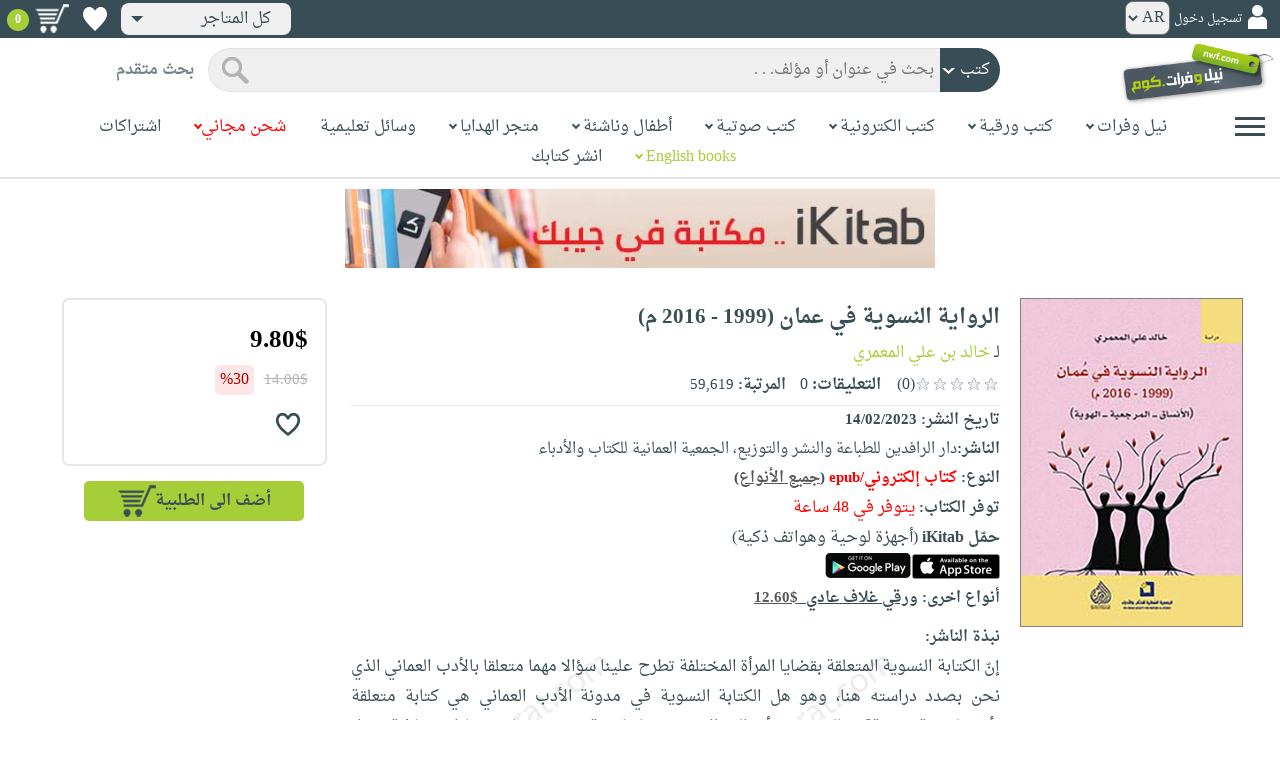

--- FILE ---
content_type: text/html; charset=utf-8
request_url: https://www.neelwafurat.com/itempage.aspx?id=lbb390749-388373&search=books
body_size: 88563
content:


<!DOCTYPE html PUBLIC "-//W3C//DTD XHTML 1.0 Strict//EN" "http://www.w3.org/TR/xhtml1/DTD/xhtml1-strict.dtd">
<html id="ctl00_htm" dir="rtl" xmlns="http://www.w3.org/1999/xhtml" xmlns:og="http://ogp.me/ns#" xmlns:fb="http://www.facebook.com/2008/fbml">
<head id="ctl00_Head2" profile="http://gmpg.org/xfn/11" dir="rtl"><title>
	Nwf.com: الرواية النسوية في عمان (1999 - 2016 م): خالد بن علي الم: كتب
</title><meta http-equiv="X-UA-Compatible" content="IE=edge" /><meta name="google-site-verification" content="8oy-u7jxndLKZN-0W6ERwQC7lEEfDtnAiKkjt19aHqk" />
    <!-- Global site tag (gtag.js) - Google Analytics -->
    
    <!-- Google tag (gtag.js) -->
    <script async src="https://www.googletagmanager.com/gtag/js?id=G-R22LRVY4BN"></script>
    <script>
        window.dataLayer = window.dataLayer || [];
        function gtag() { dataLayer.push(arguments); }
        gtag('js', new Date());

        gtag('config', 'G-R22LRVY4BN');
    </script>
    <!-- Meta Pixel Code -->
    <script>
!function(f,b,e,v,n,t,s)
{if(f.fbq)return;n=f.fbq=function(){n.callMethod?
n.callMethod.apply(n,arguments):n.queue.push(arguments)};
if(!f._fbq)f._fbq=n;n.push=n;n.loaded=!0;n.version='2.0';
n.queue=[];t=b.createElement(e);t.async=!0;
t.src=v;s=b.getElementsByTagName(e)[0];
s.parentNode.insertBefore(t,s)}(window, document,'script',
'https://connect.facebook.net/en_US/fbevents.js');
fbq('init', '985327646324487');
fbq('track', 'PageView');
</script>
   <script type="application/ld+json">
    {
      "@context": "https://schema.org",
      "@type": "Organization",
      "name": "نيل وفرات",
      "url": "https://www.neelwafurat.com",
      "logo": "	https://www.neelwafurat.com/graphics/common/NWF_logo.png",
      "sameAs": [
        "https://www.facebook.com/neelwafurat",
        "https://twitter.com/neelwafurat"
      ]
    }
    </script>
<noscript><img height="1" width="1" style="display:none"
src="https://www.facebook.com/tr?id=985327646324487&ev=PageView&noscript=1"/></noscript>
    <!-- End Meta Pixel Code -->
    <style>
</style>

    <link rel="icon" href="https://www.neelwafurat.com/graphics/common/minilogo.png" type="image/png" /><meta http-equiv="Content-Security-Policy" content="upgrade-insecure-requests" /><meta name="facebook-domain-verification" content="whys2nbmxhu8dr3ywkczn3ef4kcjto" /><meta property="fb:app_id" content="304357452971575" /><meta property="og:type" content="website" /><meta property="og:description" content="إنّ الكتابة النسوية المتعلقة بقضايا المرأة المختلفة تطرح علينا سؤالا مهما متعلقا بالأدب العماني الذي نحن بصدد دراسته هنا، وهو هل الكتابة النسوية في مدونة الأدب " /><meta property="og:url" /><meta property="og:type" content="website" /><meta property="og:title" content="Nwf.com: الرواية النسوية في عمان (1999 - 2016 م): خالد بن علي الم: كتب" /><meta property="og:image" /><meta property="og:title" /><meta name="google-site-verification" content="cUd753tkAAO69yubYlEL-UD-6wYShaODPgY1QC6KaKU" /><meta name="description" content="إنّ الكتابة النسوية المتعلقة بقضايا المرأة المختلفة تطرح علينا سؤالا مهما متعلقا بالأدب العماني الذي نحن بصدد دراسته هنا، وهو هل الكتابة النسوية في مدونة الأدب " /><meta name="title" content="Nwf.com: الرواية النسوية في عمان (1999 - 2016 م): خالد بن علي الم: كتب" /><meta name="itemKeywords" content="أدب،تاريخ الأدب" /><meta name="itemAuthor" /><meta name="GENERATOR" content="Microsoft Visual Studio.NET 7.0" /><meta name="CODE_LANGUAGE" content="Visual Basic 7.0" /><meta content="JavaScript" name="vs_defaultClientScript" /><meta content="http://schemas.microsoft.com/intellisense/ie5" name="vs_targetSchema" /><meta name="keywords" content="شراء كتب عربية,Arabic,books,arabic books,bookstore,Middle east,North Africa,Egypt,Saudi Arabia,Iraq,Algeria,Morroco,Lebanon,Islam,Muslim,Gulf,Palestine,Libya,Tunisia,Jordan,United Arab Emirates,Oman,Sudan,Yemen,Syria,Quran,pdf,PDF,epub,رواية,شحن مجاني,قراءة,كتاب,عربي,كتب عربية,الإسلام,مسلمون,مصر,المملكة العربية السعودية,مكتبة" /><meta content="True" name="vs_showGrid" />
    <link href="/css/webpages/v-638677812986344962/indexMasterPageWithTeleric.min.css" rel="stylesheet" />
    <script type="text/javascript" src="/Scripts/v-637641143530045874/jquery-3.6.0.min.js"></script>
    
    
    
    
    <meta name="viewport" content="width=device-width, initial-scale=1.0" />
    <link href="/css/v-637666543862847085/responsivenew.css" rel="stylesheet" />
    <script type="text/javascript">           
        function addtocart(obj, center, type, tempid, idautosub, msg, price, title, brand, category, size) {
            // size = 1 only display cart without text 
            if (msg == undefined) {
                msg = ""
            }
            //var element = document.getElementById("addtocartb");
            var element = obj;
            element.classList.add("loadingcart");
            //$("#addtocartb").html("جار الاضافة");            
            if (size != 1) {
                element.innerHTML = "جار الاضافة";
            }
            var id = center + type + tempid + "-" + idautosub
            var q;
            if (type == "h") {
                if ((document.getElementsByClassName("qty").length > 0)) {// || (document.getElementsByClassName("mqty").length > 0)) {
                    var width = window.innerWidth;
                    if (width < 600) {
                        var sel = document.getElementById("rowmobile").getElementsByClassName("qty")[0];
                    } else {
                        var sel = document.getElementById("rowpc").getElementsByClassName("qty")[0];
                    }
                    if (sel == null) {
                        q = 1
                    }
                    else {
                        q = sel.options[sel.selectedIndex].value;
                    }
                } else {
                    q = 1;
                }
            } else {
                if (document.getElementsByClassName("qlist").length > 0) {
                    var width = window.innerWidth;
                    if (width < 600) {
                        var sel = document.getElementById("rowmobile").getElementsByClassName("qlist")[0];
                    } else {
                        var sel = document.getElementById("rowpc").getElementsByClassName("qlist")[0];
                    }
                    if (sel == null) {
                        q = 1
                    }
                    else {
                        var v = sel.options[sel.selectedIndex].value;
                        q = v;
                    }
                } else {
                    q = 1;
                }
            }
            //alert(PageMethods.MyMethod("Paul Hayman"));
            //PageMethods.addtocart(id, q, OnMyMethodComplete2);          
            $.ajax({
                type: "POST",
                url: "/addtocart.asmx/addtocart",
                data: "{ itemid: '" + id + "', num: " + q + ",msg: '" + msg + "'}",
                contentType: "application/json; charset=utf-8",
                dataType: "json",
                success: function (r) {
                    //alert(r.d);
                    //var element = document.getElementById("addtocartb");
                    //alert(element.innerHTML);
                    element.classList.remove("loadingcart");
                    if (size != 1) {
                        element.innerHTML = "أضف الى الطلبية";
                    }
                    
                    var ctl2 = document.getElementById("ctl00_countitems");
                    ctl2.innerText = r.d;
                    $('.addtocartnotf').show();
                    setTimeout(function () {
                        $('.addtocartnotf').fadeOut('fast');
                    }, 2500); // <-- time in milliseconds
                    // add google gtag
                    var total = parseFloat(q * parseFloat(price).toFixed(2)).toFixed(2);
                    var pr = parseFloat(price).toFixed(2);

                    gtag('event', 'add_to_cart', {
                        'event_category': 'Item AddtoCart',
                        'event_label': 'Item AddtoCart Label',
                        currency: 'USD',
                        items: [{
                            id: "''" + id + "''",
                            name: "''" + title + "''",
                            brand: "''" + brand + "''",
                            category: "''" + category + "''",
                            list_name: "addtocart",
                            price: pr,
                            quantity: q
                        }],
                        value: total
                    });
			 // Add Facebook Pixel event
                fbq('track', 'AddToCart');
                },
                error: function (r) {
                    //alert("error" + r.responseText);
                },
                failure: function (r) {
                    //alert(r.responseText);
                }
            });
        }
    </script>
    <style>
        @media only screen and (max-width: 600px) {
            .addtocartnotf a {
                margin: 7px;
                padding: 0px 3px;
            }

            .addtocartnotf {
                padding: 10px 0px !important;
            }
        }

        .addtocartnotf {
            display: none;
            background: #c8e085;
            padding: 20px 31px;
            position: fixed;
            top: 10px;
            left: 9px;
            margin: 5px;
            font-weight: bold;
            z-index: 10000;
            box-shadow: 0 0px 10px rgb(134 140 150 / 65%);
            text-align: center
        }

            .addtocartnotf div {
                margin-bottom: 15px
            }

            .addtocartnotf a {
                border-radius: 5px;
                padding: 2px 9px;
                margin: 11px;
                background: #f0f3f5;
            }

        .loadingcart {
            background-image: url(https://www.neelwafurat.com/images/icons/loadmore.gif) !important;
            background-size: 40px;
            opacity: 0.7
        }

        .addtocart {
            cursor: pointer;
            background-image: url(cart2.png);
            background-color: #A6CE39;
            width: 166px;
            height: 40px;
            text-align: right !important;
            border-collapse: collapse;
            text-decoration: none;
            border: none;
            background-repeat: no-repeat;
            background-position: left;
            outline: none;
            color: #384D55;
            font-weight: bold;
            border-radius: 5px 5px 5px 5px;
            -webkit-border-radius: 5px 5px 5px 5px;
            -o-border-radius: 5px 5px 5px 5px;
            -moz-border-radius: 5px 5px 5px 5px;
        }

        .disableaddtocart {
            pointer-events: none;
            background-image: url(cart3.png);
            background-color: #e2efbf;
            color: #b6c5a4;
        }
    </style>
    <style>
        .show {
            display: block;
        }
    </style>
    <style type="text/css">
        .hide {
            display: none !important
        }

        .fa, .far, .fas {
            font-family: "Font Awesome 5 Free" !important;
        }
    </style>
<style>
    .hiddendropbtn {
        position: relative;
        background: rgb(239, 239, 239);
        color: #384d55;
        width: 170px; /* Adjust the width to fit the image and text */
        border-radius: 8px;
        border: none;
        cursor: pointer;
        padding-right: 20px;
        text-align: right;
        padding-left: 10px;
        margin-top: 3px;
        margin-bottom: 3px;
    }

    .hiddendropbtn .selected-img {
        margin-left: 5px; /* Add space between image and text */
        margin-top: 5px;
    }

    .hiddendropbtn::after {
        content: "";
        position: absolute;
        left: 10px;
        top: 50%;
        transform: translateY(-50%);
        border-left: 6px solid transparent;
        border-right: 6px solid transparent;
        border-top: 6px solid #384d55;
        width: 0;
        height: 0;
    }

    .hiddendropdown {
        position: relative;
        display: inline-block;
    }

    .hiddendropdown-content {
        display: none;
        position: absolute;
        background-color: rgb(239, 239, 239);
        min-width: 170px; /* Increased width to accommodate padding */
        box-shadow: 0px 8px 16px 0px rgba(0, 0, 0, 0.2);
        z-index: 999;
        border-radius: 8px;
    }

    .hiddendropdown-content a {
        color: #384d55;
        padding: 12px 16px;
        text-decoration: none;
        display: flex;
        align-items: center;
        background: rgb(239, 239, 239);
        border-radius: 8px;
        padding-right: 20px; /* Increased padding-right for "All Stores" */
    }

    .hiddendropdown-content a[data-value="all"] {
        padding-right: 40px; /* Add padding-right specifically for "All Stores" */
    }

    .hiddendropdown-content a:hover {
        background-color: #1967D2;
        color: white;
    }

    .hiddendropdown-content img {
        margin-left: 8px;
        border-radius: 4px;
    }

    .hiddendropdown:hover .hiddendropdown-content {
        display: block;
    }

    .hiddendropdown:hover .hiddendropbtn {
        background: rgb(211, 211, 211);
    }
      /* Media query for smaller screens */
    @media (max-width: 600px) {
        .hiddendropbtn {
            width: 160px; /* Decrease the width */
            padding-right: 15px; /* Decrease padding */
            padding-left: 5px; /* Decrease padding */
            font-size: 14px; /* Decrease font size */
	    margin-left: -10px;
        }

        .hiddendropbtn::after {
            border-left: 4px solid transparent; /* Decrease arrow size */
            border-right: 4px solid transparent; /* Decrease arrow size */
            border-top: 4px solid #384d55; /* Decrease arrow size */
        }

        .hiddendropdown-content {
            min-width: 140px; /* Decrease min-width */
        }

        .hiddendropdown-content a {
            padding: 8px 12px; /* Decrease padding */
            font-size: 14px; /* Decrease font size */
        }

        .hiddendropdown-content a[data-value="all"] {
            padding-right: 30px; /* Adjust padding-right specifically for "All Stores" */
        }

        .hiddendropdown-content img {
            width: 16px; /* Decrease image width */
            height: 16px; /* Decrease image height */
        }
    }
</style>

    <script>
        $(function () {
            var lang = '';
            if (lang == 1) {
                $('[class*=col-]').css('float', 'left');
                $('.float-r').css('float', 'left'); //vieworder
                $('.float-l').css('float', 'right'); //vieworder
                $('.editbutton').css('float', 'right'); //altershipping                              
            }
            else {
                $("[class^='col-']").css('float', 'right');
                $('.float-r').css('float', 'right'); //vieworder
                $('.float-l').css('float', 'left'); //vieworder                
                $('.editbutton').css('float', 'left'); //altershipping                
            }
        });
    </script>
    <script>
        var width = window.innerWidth;
        if (width < 600) {
            function openNav() {
                document.getElementById("mySidenav").style.width = "190px";
                document.getElementById("mySidenav").style.height = "100%";
                document.body.style.overflowX = "hidden";
                document.getElementById("main").style.pointerEvents = "none";
                document.getElementById("main").style.opacity = "0.5";
                document.body.style.overflowY = "hidden";
            }
            function closeNav() {
                document.getElementById("mySidenav").style.width = "0";
                document.getElementById("mySidenav").style.height = "0";
                document.getElementById("main").style.pointerEvents = "all";
                document.getElementById("main").style.opacity = "1";
                document.body.style.overflowX = "auto";
                document.body.style.overflowY = "auto";
            }
        }
        else {
            function openNav() {
                document.getElementById("mySidenav").style.width = "250px";
                document.getElementById("mySidenav").style.height = "100%";
                //document.getElementById("main").style.marginRight = "250px";
                document.body.style.overflowX = "hidden";
                //document.getElementById("main").style.backgroundColor =  "rgba(0,0,0,0.4)";
                document.getElementById("main").style.pointerEvents = "none";
                document.getElementById("main").style.opacity = "0.5";
            }
            function closeNav() {
                document.getElementById("mySidenav").style.width = "0";
                document.getElementById("mySidenav").style.height = "0";
                document.getElementById("main").style.marginRight = "0";
                document.getElementById("main").style.backgroundColor = "none";
                document.getElementById("main").style.pointerEvents = "all";
                document.getElementById("main").style.opacity = "1";
                document.body.style.overflowX = "auto";
            }
        }
    </script>
    <script>
        /*Scroll to top when arrow up clicked BEGIN*/
        $(window).scroll(function () {
            var height = $(window).scrollTop();
            if (height > 1000) {
                $('#back2Top').fadeIn();
            } else {
                $('#back2Top').fadeOut();
            }
        });
        $(document).ready(function () {
            $("#back2Top").click(function (event) {
                event.preventDefault();
                $("html, body").animate({ scrollTop: 0 }, "slow");
                return false;
            });
        });
 /*Scroll to top when arrow up clicked END*/
    </script>
    
    

    <link rel="stylesheet" href="/css/webpages/v-638676162484869956/itempage.min.css" type="text/css" />    
    <link rel="stylesheet" type="text/css" href="/css/v-635947650604917161/slick.min.css" />
    <link rel="stylesheet" type="text/css" href="/css/v-637127859124005330/slick-theme.min.css" />
    <script type="text/javascript" src="/Scripts/v-635844502750000000/slick.min.js"></script>
    <script type="text/javascript" src="/Scripts/v-638701145267883604/popular_subcategory.js"></script>
 
    <script> //description readmore
        function readmoredesc() {
            var dots = document.getElementById("dots");
            var moreText = document.getElementById("moredesc");
            var btnText = document.getElementById("myBtn");
            if (dots.style.display === "none") {
                dots.style.display = "inline";
                btnText.innerHTML = 'إقرأ المزيد';
                moreText.style.display = "none";
            } else {
                dots.style.display = "none";
                btnText.innerHTML = 'إقرأ أقل';
                moreText.style.display = "inline";
            }
        }
        function mreadmoredesc() {
            var dots = document.getElementById("mdots");
            var moreText = document.getElementById("mmoredesc");
            var btnText = document.getElementById("mmyBtn");
            if (dots.style.display === "none") {
                dots.style.display = "inline";
                btnText.innerHTML = 'إقرأ المزيد';
                moreText.style.display = "none";
            } else {
                dots.style.display = "none";
                btnText.innerHTML = 'إقرأ أقل';
                moreText.style.display = "inline";
            }
        }
    </script>
    <script type="text/javascript">
        function addtowishlist(id) {
            //alert(PageMethods.MyMethod("Paul Hayman"));
            PageMethods.MyMethod(id, OnMyMethodComplete);
        }
        function OnMyMethodComplete(result, userContext, methodName) {
            //alert(result);
            var icon = document.getElementById("heart-icon");
            var micon = document.getElementById("mheart-icon");
            if (result == 1) {
                icon.className = "wishlbtn wishlbtne";
                micon.className = "wishlbtn wishlbtne";
                //alert(result + "t");
            }
            else if (result == 2) {
                icon.className = "wishlbtn wishlbtnf";
                micon.className = "wishlbtn wishlbtnf";
                //alert(result + "tt");
            }
        }
    </script>
    <script>
        // to put the button fixed at the top of page
        function sticktothetop() {
            var width = window.innerWidth;
            var window_top = $(window).scrollTop();
            var top;
             if (width < 600) {
                top = $('#mstick-here').offset().top;
            } else {
                top = $('#stick-here').offset().top;
            }
            if (window_top > top) {
                $('.small-img2').addClass('small-img');
                $('.border-button2').addClass('border-button');
                $('.stickThis2').addClass('stick');
                $('#stick-here').height($('.stickThis2').outerHeight());
                $('#mstick-here').height($('.stickThis2').outerHeight());
                $('#addtocartb').css("float", "left");
            } else {
                $('.small-img2').removeClass('small-img');
                $('.border-button2').removeClass('border-button');
                $('.stickThis2').removeClass('stick');
                $('#stick-here').height(0);
                $('#mstick-here').height(0);
                $('#addtocartb').css("float", "unset");
            }
        }        
        $(function () {
 if ($('#stick-here').offset() != undefined) {
            $(window).scroll(sticktothetop);
            sticktothetop();
}
        });
    </script>
    <script> // for lightbox book content imgs        
        function openModal() {
            document.getElementById('myModal').style.display = "block";
            document.body.style.overflow = "hidden";
        }
        function mopenModal() {
            document.getElementById('mmyModal').style.display = "block";
            document.body.style.overflow = "hidden";
        }
        function closeModal() {
            document.getElementById('myModal').style.display = "none";
            document.body.style.overflow = "auto";
        }
        function mcloseModal() {
            document.getElementById('mmyModal').style.display = "none";
            document.body.style.overflow = "auto";
        }
        //var slideIndex = 1;
        //showSlides(slideIndex);
        function plusSlides(n) {
            var slides = document.getElementsByClassName("mySlidesimg");
            showSlides(slideIndex += n, slides);
        }
        function mplusSlides(n) {
            var slides = document.getElementsByClassName("mmySlidesimg");
            showSlides(slideIndex += n, slides);
        }
        function currentSlide(n) {
            var slides = document.getElementsByClassName("mySlidesimg");
            showSlides(slideIndex = n, slides);
        }
        function mcurrentSlide(n) {
            var slides = document.getElementsByClassName("mmySlidesimg");
            showSlides(slideIndex = n, slides);
        }
        function showSlides(n, slides) {
            var i;
            var slength = slides.length;
            //if (slides = !undefined) {
            if (n > slength) { slideIndex = 1 }
            if (n < 1) { slideIndex = slength }
            for (i = 0; i < slength; i++) {
                slides[i].style.display = "none";
            }
            slides[slideIndex - 1].style.display = "block";
            //}
        }
    </script>
    <script type="text/javascript">
        //!function (d, s, id) {
        //    var js, fjs = d.getElementsByTagName(s)[0], p = /^http:/.test(d.location) ? 'http' : 'https';
        //    if (!d.getElementById(id)) {
        //        js = d.createElement(s); js.id = id; js.src = p + '://platform.twitter.com/widgets.js'; fjs.parentNode.insertBefore(js, fjs);
        //    }
        //}(document, 'script', 'twitter-wjs');

        //function OnClientClose(oWnd, args) {
        //    //get the transferred arguments
        //    var arg = args.get_argument();
        //    if (arg) {
        //        var add = arg.add;

        //        if (add == "2") {
        //            var vendor = arg.vendor;
        //            window.navigate('locate.aspx?search=vendor&mode=6&entry=' + vendor);
        //        }
        //    }
        //}

        //function gotocart(hrefpath, center, type, tempid, idautosub, search) {
        //    var sel = document.getElementById("qlist");
        //    if (sel == null) {
        //        window.location.href = hrefpath + "addtocart.aspx?id=" + center + type + tempid + "-" + idautosub + "&search=" + search;
        //    }
        //    else {
        //        var v = sel.options[sel.selectedIndex].value;
        //        window.location.href = hrefpath + "addtocart.aspx?id=" + center + type + tempid + "-" + idautosub + "&q=" + v + "&search=" + search;
        //    }
        //}

        function ebookget(id, center) {
            //var oWnd = GetRadWindowManager().GetWindowByName("ebookgetWindow1");
            //oWnd.setSize(485, 300);
            //var win = window.radopen("ebookgetwindow.aspx?id=" + id + "&center=" + center, "ebookgetWindow1");
            ////window.radopen("ebookgetwindow.aspx", "ebookgetWindow1");
            var h = 200;
            var w = screen.width / 2;
            var left = (screen.width / 2) - (screen.width / 2 / 2);
            var top = (screen.height / 2) - (160 / 2);
            window.open("ebookgetwindow.aspx?id=" + id + "&center=" + center, "", "resizable = no, menubar = no, scrollbars = no, titlebar = no, location = no, width = " + w + ", height = " + h + ", top = " + top + ", left = " + left);
            return false;
        }
        function abookget(id, center) {
            //var oWnd = GetRadWindowManager().GetWindowByName("abookgetWindow1");
            //oWnd.setSize(485, 300);
            //var win = window.radopen("abookgetwindow.aspx?id=" + id + "&center=" + center, "abookgetWindow1");
            ////window.radopen("ebookgetwindow.aspx", "ebookgetWindow1");
            //return false;

            var h = 200;
            var w = screen.width / 2;
            var left = (screen.width / 2) - (screen.width / 2 / 2);
            var top = (screen.height / 2) - (160 / 2);
            window.open("abookgetwindow.aspx?id=" + id + "&center=" + center, "", "resizable = no, menubar = no, scrollbars = no, titlebar = no, location = no, width = " + w + ", height = " + h + ", top = " + top + ", left = " + left);

            return false;

        }
        function pbookget(id, center) {
            var h = 200;
            var w = screen.width / 2;
            var left = (screen.width / 2) - (screen.width / 2 / 2);
            var top = (screen.height / 2) - (160 / 2);
            window.open("pbookgetwindow.aspx?id=" + id + "&center=" + center, "", "resizable = no, menubar = no, scrollbars = no, titlebar = no, location = no, width = " + w + ", height = " + h + ", top = " + top + ", left = " + left);

            return false;
        }
        function fastgotocart(hrefpath, center, type, tempid, idautosub, search) {
            window.location.href = hrefpath + "addtocart.aspx?id=" + center + type + tempid + "-" + idautosub + "&search=" + search + "&fst=1";
        }
        function setText(newValue) {
            document.getElementById("ctl00_ContentPlaceHolder1_subscription").value = newValue;
            if (newValue == "3" || newValue == "4" || newValue == "5" || newValue == "6")
                document.getElementById("ctl00_ContentPlaceHolder1_btnsearch1").click();
        }
        function setText2(newValue) {
            document.getElementById("ctl00_ContentPlaceHolder1_country").value = newValue;
            if (document.getElementById("ctl00_ContentPlaceHolder1_subscription").value != "" && newValue != 0)
                document.getElementById("ctl00_ContentPlaceHolder1_btnsearch1").click();
        }
        //window.fbAsyncInit = function () {
        //    FB.init({
        //        appId: '304357452971575',
        //        status: true,
        //        cookie: true,
        //        xfbml: true  // parse XFBML
        //    });
        //};
        //(function (d, s, id) {
        //    var js, fjs = d.getElementsByTagName(s)[0];
        //    if (d.getElementById(id)) return;
        //    js = d.createElement(s); js.id = id;
        //    js.src = "//connect.facebook.net/en_US/all.js#xfbml=1";
        //    fjs.parentNode.insertBefore(js, fjs);
        //}(document, 'script', 'facebook-jssdk'));
    </script>
 <style>
      .popup-notf {
          display: none;
          background: #c8e085;
          padding: 20px 31px;
          position: fixed;
          /* Centering adjustments */
          top: 40%;
          left: 50%;
          transform: translate(-50%, -50%);
          margin: 0;
          font-weight: bold;
          z-index: 10000;
          box-shadow: 0 0px 10px rgb(134 140 150 / 65%);
          text-align: center;
          /* Size adjustments */
          width: 550px;  /* Adjust width as needed */
          height: 200px; /* Adjust height as needed */
}

        @media only screen and (max-width: 600px) {
            .popup-notf {
                padding: 10px 0px !important;
                 width: 300px;  /* Adjust width as needed */
                 height: 250px;
            }
        }
	
	.p-voiceof a {
    color: #a6ce39 !important;
    text-decoration: none
}

    .p-voiceof a:hover {
        text-decoration: underline
    }
  .insta-reel-container {
  display: inline-block;
  margin: 10px;
  width: 320px;
  height: 570px;
  overflow: hidden;
  vertical-align: top;
  position: relative;
}

.insta-reel-container iframe,
.insta-reel-container embed,
.insta-reel-container video {
  width: 100% !important;
  height: 100% !important;
  object-fit: cover; /* or contain */
  position: absolute;
  top: 0; left: 0;
}
    </style>
 <style>
        @media only screen and (max-width: 768px) {
            .total {
                margin-top:40px;
		line-height: 1.5;
            }
        }
    </style>
<script type="text/javascript">
 function showPopup(message, stayButtonText, goToOtherPageButtonText, center, webcountry) {
    var popup = document.getElementById('popupNotf');
    var popupMessage = document.getElementById('popupMessage');
    popupMessage.innerText = message;

    // Use innerHTML to handle flag images
    document.getElementById('stayButton').innerHTML = stayButtonText;
    document.getElementById('goToOtherPageButton').innerHTML = goToOtherPageButtonText;

    popup.style.display = 'block';

    // Close popup when clicking outside
    window.addEventListener('click', function(event) {
        if (!popup.contains(event.target)) {
            popup.style.display = 'none';
        }
    });

    // Stay button click event
    document.getElementById('stayButton').addEventListener('click', function(event) {
        event.preventDefault();
        window.location.href = 'index.aspx'; // Redirect to homepage
    });

    // Go to other page button click event
    document.getElementById('goToOtherPageButton').addEventListener('click', function(event) {
        event.preventDefault();
        if (webcountry === 'all') {
            // Change store and reload the page with the same link
            document.cookie = "master_cookie=webcountry=" + center + "; path=/";
            location.reload(); // Reload the page
        } else {
            // Change store to 'all' and reload the page with the same link
            document.cookie = "master_cookie=webcountry=all; path=/";
            location.reload(); // Reload the page
        }
    });
}


</script>

  <script>
     var resourceBy = 'لـ';
</script>

<link href="/WebResource.axd?d=gRfIWAYAKStFuv250my4nqZ0rsEYcdM6jCYw4GvjuFYF2dZUWQGgqtoqnmMr_uGzffDDqeyLXSerhgRFlxIp1teZyQqOl0-lW_RrjLvvedO_HtNpthYHCXKBbYKn8zsa0&amp;t=636298287888888913" type="text/css" rel="stylesheet" /></head>

<body dir="rtl">
    <form method="post" action="./itempage.aspx?id=lbb390749-388373&amp;search=books" id="aspnetForm">
<div class="aspNetHidden">
<input type="hidden" name="__EVENTTARGET" id="__EVENTTARGET" value="" />
<input type="hidden" name="__EVENTARGUMENT" id="__EVENTARGUMENT" value="" />
<input type="hidden" name="__LASTFOCUS" id="__LASTFOCUS" value="" />
<input type="hidden" name="ctl00_ContentPlaceHolder1_popular_vendor1_TabContainer1_ClientState" id="ctl00_ContentPlaceHolder1_popular_vendor1_TabContainer1_ClientState" value="{&quot;ActiveTabIndex&quot;:0,&quot;TabState&quot;:[true,true,true,true,false,true]}" />
<input type="hidden" name="__VIEWSTATE" id="__VIEWSTATE" value="ByNdIcydqLWjSUkqj+4DSZM21sTd5UjRWFix74iFPnd+xJNtcc+czB72uH3S2UZZy4vtNeD/qKGFV98YTC0+9ItubRYa4SjURIbDc2ljRe2ndhMGtUKeI304Pl140CNpEG5VVCxtPQlndohMp2oBGRqCN5fCej1auN7sGKxHstWC5Y/T3Voy1e13iCjKvxx8/[base64]/04FGDklxWUGOn6gCd2KmR+RqLRny0bwGJgn1Hl9NtgZaMjbC/z3eTFnXDxIxJHWtJWmPD3NI9DwhAVfEN8Kwpsd6Zy9YMKiAHuPCU1F8iP+j8dp9yO3pAcjZ+bQggVIlfHHJnDtc04G2bMT8ektrTuHiR7GlcLDzn5FdHgA34KE421trBiLFwYmo4oHHVcUvmBtvDUUYotwALa2+jL9/8pwrsFn9zEEY8+28dTotH6N2C0IBIwc4W/ad/gInfx/5oIpjsmxoN4OtTol1Theou9Gyw02jw+HqCP7vzy7FVx6uK3qsw1rxu50rBhHyxXsFOhRZmuzOHGPmh0JHG2X2Gb1+2Lkjn74dN/tTAdssJVefTTO0QFJNShAn0lugS6ZgYVuFaSDTRBBttnypeC/gXa4aoQz8oUM0m7nZBgF6s+ojlWcv0O6a86PsX0voJiLS1vbxqdy5YCHBUNfH/IG7FRzDvw4d5rxUgw+lR3B180DLbs/gqpMBbBYcqdb/hdgG/ZzY6DFZcm9j5BmhqP61vW0Ien5amWSh+vBHUL+5j8TNj6NBUXggsqz61nsYe65pyLkJtSwby0y1cYtkJqwbAo1SSA5sV0HXd7nL0UB3yfZVHbjI4KB7/LDZiUlAbTDFnSATb8Hw5hxpVh16kX/L8yeNtDcqFmBN4/DUQ50GMdBemUkrDXjPlR++Tou7aapJD5ZUezhEOsNf7Z7aHl07YFcoKU/KlR6niFeD12rm9Mmj2bjz4Fq7iKo5LU2ExxVKS0kEes/uq/EECPW2DGF/nnSYnpLQ9kUAPBZ4QR0avS3Gcq1arwtL2iJKe/t1ESn3QovapethNhH083mDuV7Sp3FWjvCwWfDlsl8WpKDqW432OIjLVLy3yyeRD5l/eSmewaLHS4gt/[base64]/1hSiZO9djALKRwDI7tWNvsOByOZVRXXhnywKsl4V24CCMpXarOBszkKYQou5/YM/hKsjSUeoTgw7oiq4Uedk0/v3tTEXi2RqDlMAWqeBs+BTQT35k3JrD4MMbeKFXU96+clS/KUEZYfOvwA/zqd+sZXlGp+g/XJafslm/7lmuQLfP9wn3c1RsFHwQUKt/oFZUQ0EZmZUQylzU2Ah8918ghrH150SCPkdQm7+pLvmrQF8quFlGGOwEEQ8taXiDxzS0Wu8t5BBBNmNjHAQyh27KSN16Txi21frYUPpx/edDiQtBIpMTv5S4lehzNaKw0F4d+IvgTHE0v/3Jaqaxez0ZKk1N6kX4COy09qlBDysKBkpCuncU5CUiGkqhhZ5DYDPehYF41kxS2uOk6Rt9z+CsA2IAC/k9oiLHDqRpDcGQfozxNUDE3lfbFAfoNm/SiJ75ep61ZUQZ2WI4DvD5/jTXfCTDicQkv7b1aNNCEaO8u6gZrbODH0nWpSRL88msjSLCSQrMINizJSuV7grhKaHxYpjJvlN+1EfuWIPBz/En89ILGI68a6aylZB7azNF3ne6dAr+WB8yzJB+gztx0+h+Ubo0je0e4xdO/bfDCAMzBDQXIgsW77EuFC19rE39xwOzmwAMkM5rpv3EqzQtyH6Gzo3n7CiSva9huVm9j+A1u9JW/fC8mXXiKFEjjpzvR9jW/zyXA/l+YtepRi9L5ox5ho2o/EtG4fVUTqSjgdXdAnhIl7G4xnd8odIfGBdrh2kIvSOi+f2ZKgeVTKzSzDnIz6bXsj+w6lBO+ERNNjRbok1iTl4rNaw7nF9Co7Me5zM4g2zZxnJtP6Pjvl9l3kWBpuX6y1TL+kxIIg66Q35Kdz5ZWWCASymYUleypW2esjvsBlMXffDUusGC/[base64]/vz9nW5P8/iKLdfsB5qLv6oAF/qCFHkEHFyl858NwzuciLxxG/sKpPuEqJsF05Qb+LAr0vcBCm706MwKL4D48Qg18RckaoQEIctnvk1yoT8vOo9pAVepXuF/y8GI+RMD5/N2RQaBnTvzqv4QN9MU9ox9voYcIK8vyDe/nrjg0QfUZUO5NeLtuzb4WyC0TQqQtYKYdj0Z7+WZqx3FAqbh+S0aGmGxwCwhvV9bppDhAjrTK6lEibwf38uYWSM3+Ju7sONlncHc/9qDvX7HzxLZvB4M3W/kvwZ9GbLsH6p787F5fDUGuY6YCA2sjsR67d6cWN5qFXTZWYper8Gq7o1IjiSxcsAzengudcor1qsOHGwjiyHNim88B9LHahyGNbifV/z1sYOzoPM9y77tzHEEdJrENkWvgYSmDWsJmxwFWr27epTirfs+gnAJsBolSvFi8gRChGJJjizqgP/FQb6XzSXSt4UDftEW+1Np5YYV6rM7ofZVEKSfuWXwo1HTPvalX6KRTus0WEoMV09DpV/[base64]/hzS6DgbEEDHMkO0heQccBkc0DD77ZU1tEZ5tYS716+ug0eO4rYAD9sOxCEcfJELkRZ+15Ed2+oWQvbLBxfr+9veGdf/53b0+8aB+w8YF2Cz+5d4SUY/AO+OqiipD9j7/2Xkg5NhDBsy5i5XQIEmNHrR/3ANjw5wIMDTrpYYxqZ1NEF0lGc6A+IqYiJPOUStladOf38lrGGH7Anmj/N2YFtKB77maGLQ6p9KD+xgpFxrpTkCuHrJt+9WwC4uGhjXa+vFVOWBBZ5w9xCIvwZIRETHpS9Ky+X/JoeL6pCdvQbPevDIGytPWFKqWvtDxA4EdpTQyDd4koAc6tQWUzz/M4+fHitppHYgdV9jVJY4K1tRq2piNv4LSmvDXFcXJvQsDsJhNwqn7TlgUE3OlF+PA7e3ofVP+0SizQz+xldbEHOffTkbQRkLwD3mOf2F0S81gQVX1BhbThiEIUZrFcpD6aqXvha/piivE1xCQVrX/QtCFgI2YENuFq62SPLuhbSiQJObdxCpf9g8mKr4c5TpSIu4tJc/q0b37KIeLGQ+NmUcbP+jumK75Hxu7c/o3Q+kOIN2ZYVV8Y1vvk0s8M+AKdkt29FyFJwgTLzpqt9mO34m9zUb4WUDwD4S5icUSG0g0rHUMA8ekD7Orlj/KB6i6xTgjw8kYU7ScSvulJ9S3CriJ9sPLuAeT4daw11xT+jQuOvv1Lair029oaAvmF/3xeR2yHNtQBbWDS7F2axgQ/sG4hSvUkBOaRgwi//lOcSgMsAsQLLE+WkzT+uPXp/MVINEu/cEv60PN4szw/JV4VJ085bbGF+maD5XFitrjOS//DWftP7ZOdixj8Ee9+uomAFfybdXvAs9Ua1/15RBnnQaVLVWkKOhqBvnLniQqHYmsxCGReDHaz6v/bgLs1RODKouCsLW0tJ3p3H1EBWLbinv6G5ximQCMX/mIvwW7kIm9c1ibWs48c1akm4c3tnopqiPWDGzNhc8vs0X5IXE6PZpOpN+mmTfZFp/5x7d1GIIF+nQZBOo+yIesT9VLvFVDivW3iQAbHIVYdhZTOV28uWAeKiToGPfLvRFesGYDxNKXVTLu+D6kb6qbHSdB1M64b3VZ2S6ZsqSUtmRHA3QQGqoBzKAQO1a2ebm3T5Jrom1xoc+scF6cXdOzAfm9asKIM5E/3/dXP+BgnwNiwQupzsAiwRa1HQhGYr//4dPOQTy2JSUwD70/uUFWyBrklfaVvb61g8V9RtXKFlrLTyxBu8UNQvbOTl0QUarspZPyjQpH6VA24zj3H3SoX8m7IjfGfB6llPy/Seae4mm7jOMJWQIVSFkMOO6r095/stoUjwQnJlEQNdIxG2WP7Sj/2OIdZZFmOzlUuUYOnmdz1vw2iF+rWVdXAEiAMK+8huWUaDV3R/AMHi0TzGFg/BrGtdD/d7kU+80ejxZcqvSqslftPZfuCf5uOQL4NnAt3TnO+VBNpRhDId4hfTPRO59DdTMwHfkHVcM7EjgPLix3gsqbqbd4LsiumllVwpKVwPBe1MfKF6sGfiLrbpOb5hZX6+e09HUb8Av57OwQCfsWDLCq3wWudCBPpjo9/QvvzCWc+2Zi+8L3eDfN/[base64]/472zgdUvpaz3ZuiEWj/L8cjPAs1nHZNYAu/by2N00vK8XW/mGQwB+jjqKZhZ15KdGjQBZiLV09HL4Q0STuvrJJbBqfhQz0TAf3vgG1RezzEym7Y6GL7q4p0J9FJaN3sVsWvl9/VyDu11xFDAdLFXPYmxXl6PNlP9myHvwdDPz+wtFbSriOk3Dr5Srloa4y/SfJLkiWP3NYUwIr//RoGhyI4uotwKXdGRMURTmhkiDv5B9aFHbxkzOwz836DPodTXQOMRhPzXjCV7l3La4SYMuBQKxGxk1ZEnJszSwdLhe0WBXASYB45JJR67aNpdLtI/[base64]/VCVklI6hJYJMTf/vlAVLKaXZqoAT/8T6XUCKdnMdruTj/yuMnVlWCXugMM8FfbfP5XU3BHH9qDC3r1GxBreBKpJzc30lPxOI9/A2FyxTC5vyNN9giGJoBydBxtepqlwwHas5rG81V742Cf1VTegowRW6CPPt017EHj8Mn1fb2edsIu8puYgqT/Cugms8wJaoK5JMiZ6DPRsM0BVoQEtdc8u0Sr3dgu42E/RvRvj9RNwNHff7oTp946MrW1DR0jX0pE2CUBjLahUuWzbetAF36nhhnYQOZCXI80PyKK6PbZpKhuCFT0boiivyWg61JqnG5jSfPhVj7yVauW0DhhLgjhjQFwHCRcwAcnnVywz6sCK4PtAFjfbTxGdfSqWGup62fGqXfahHl5medo4+Hl4G0H39J5i/rKbXM/QtUPSz0VIuvjq/mGB2m494cIxBkLVR0t345Z6C6Dybn8aUzkGyB4pgsRB4rikmHYPLRjMtUbY85DcJHr5b8xPajko8m0lBXvPsfiiboanz4BazMg9HJrg7qu5X+lol6QlTR6TlO7y4CBuNYoHbPecTNsPyVZZQc6XsYCTYEgtWk2zvQ3BpJ+YRUC+p91WRZQRPXlsSX/lVslRrFbJDVeqkGVIWW34d+OBSRoPuTBueIoHSmhIgjrkv1tcyUBXDGgnV+jhdO0ZQIwElgAWVq3l2FOCktbUKLXtbdL/b6VDNLVSg7BFIsqExk8g8MYsYxXwaj+cdc3SPgcpFiciU3napWqR/[base64]/CdbnZ4dCej0CLYq66mJ83UnEeP8Routs1+P44ra6FVtXNeeNK8l2uZK0F8FiYzBlkJLACohBcsq12SMfpV1X8ZCfRw66lr+KBBEO22BLM77B9ROvkfQw3utpRgP1pUKfJDnogb/trgG6ncoqxZTxp/ZubbNQCsE3A8fARh1LwaaoFkaawiZ55Emnzx/vSAtjQRmxL0OuNElWTIFBosqV9wNRAzrOGoDNxJwBetTfJDF/BONPjTO2DvH03opDNEoNcAmRNA59OntcWJ2WoxtMFxqZMQR8zohkAuvviTvmCOvMxwEdCJAs5ZdUVmvE2AfAhFAwutNtmoJO8WhOFatq2faKWJGtmtOE+w8U+wE6sRr4C/98AuYoJ2NrcMp9fA6A2IBVHNRM5AdXbknwLJ3D15vJMBCoOo8RhzJ/FlmblHJq4Gr65CabM7rx6cX/FQ/A8ogFrJOSY06P6tkmG+TuPF3D4hQS+scEW+VVrZDUwXvcYtNhPyXwVR02MwnTHV6ujZVgB00ebavRsV+rMNv5bjJprU3/Vf6sH+vlk9BR6koj29p//G7oSU5N1PAT+IxSNOYwuVR6c1zv7axqoTawS/HlgvM+gzax9EFQD56CqOmltG4LcGKXDIaic9vL+Y6E7EaBfvXH09OMzkC9HGo8W2VMi2IiI64RPamPz2k2P30jvdFYUxTL/c0p0HDJn5XpyK7AS7nKhOjPZsJGlC43sYUDGh5k43YKG4erAYyDH5R42Aln0U80FRyPpElBOvZNWgGQNbh0iNgqKWsLQyYs25tZfNTQxHn790BzTc/ttnDqn8/j0z7c+UfvKfTODiUSqQUdFA9ZbeYAq1GcgG/nPvkOm/5pr3cu1FDhago0SgD/bsMc2FwC1wLc/xi39X+BO9pzQusQ1LGD8uqbgrOcsuEKA3SzBuzGmH2CSTnwkXgATA84a4MuuvEEbDFfwZusTbOQMAE4pjhZkAGAiD/tM18bMGDgMgnFgt5/yhGJVO93cAQdnV7k+zs+uJVJxg+a+2F6PQzjbaVQZiWOBphCvwoDe2bma9XjmngL6vi2v0/CffZCYoCm1uG1oiyb/3XosCoXhMp801iPfj4c2uaTg46oYDhI9T69tbMqmW6OksYbe5JZVrhFNsLVZqTdimXuZEC7BCnp3awEOeIuJRrzVfEVShrWt3QRxk7t14cNwrOlIYpIc5Ngux3jl12dWOusiAS8LieEuwbI/[base64]/uDNWSE/8c6jgROpb8mJ8ICk5uWUQLorUjvRnjsoZNyZWmHZw0R1BDvmCbXwfeTvumcYDgN2aO5cejn1BAKkF4zEdmWSB7/TMVN1XFTIrAD+cVNOskz8lZm4zfqZko2SUIu+jFE1JhcZ5OBGxsNmd1l0cZsykylUorECmwJF0F8CWKB/[base64]/cSni2BDZx6lGJh5WknxbXNS0zRBKYuddVWE/[base64]/maWA5yFuRypltbhpsCSsjD8znS6qIsLTxlprp1Pi1S7mqR7I3rnqg91/7UgE4ET0AkbWaUhF7pb9fV4Rd+tj/[base64]/zjiGyBTQIdcsNFczBWSY63VIfJ6dwbrghtQzJl3jgu4qjrCe/[base64]/H1PiNXZcs7v6jN+pTnQSGRTOZek/DjTQs3OodYmx6as0A9wIfq1c5uetbltVP0gmIIkqnv9paDOlsi+2Ckgz+6eOKfFsXUFyy61irk6YsZmlrbje4MUgteTQ0KVsbYuAppBfT0BfXKgYNLktwptgyBtNqAkiPohnnVFHGNeL0FFgzhYG+Y1CGw5G9bA6d8M3EvrKXZTfOlFCwkb6FNIvta79rEQuu2dlKlk/F9shw1TpG8/z5bUUDzZprbfzTskKw/S9I8GPyVPrG+ryjrrZPlZAZDAKyLcM8Cy7UHORVtmofJaFwwmnSi1xZNoQwDsQ6bRvxmeYYwRnpzyVL6etHLHLoA/ldi/yMV6PTWVQ/1/izwr+UcWQVEw7PnZeG7qcqo8y+zBXjtsGTO9aCW4uDuIeYD0rh+42vGePldVKs0kNawynqrkoIO8LgRyi/nsJ128W++kf1f7cTOLmwwNMQfr0BWSSB3HEPiMBR+XpQaZRqs6OT4+v4x9NcfR3QqMGGagvo7zF41G0aVCIwZImu7qU+akzb/fiDZrK3hKlUTrTUxZWfevpCY0ScEXaOfBMRIy6kXM8UxplR2duh7KPyvRvp3HKz7ZibU3FnKRDkUqOthTPmdDjMyXpmE2EkR96vsqpm3rQbyTiVAalJz6w1N5MuQUh19WuFY2+1dARZYSAKGiLk8PWW5cQTjmCR+P/EhWaaK5A5zcVH/HcPMPYtkoBPcvf3yltaDOLJzoMdkJyqHm5byA77GlRNcEiMVsYDLpvLxlbuzVIjFIkeJjqBwlP18Va7K95sYPYpVeO88orfIimM7Eq6UFJyAZwmzkdJqg/Ri6AIoWSfLCoP5fTFv+UVl/gj6Pan6k7ZhqyPa1bAbsNcZ9CsHfZxkifje8+TbK52vpQHomhKrUdCDIPmOnj/nYiyQlAcs+PlkwpQtwMBmbYFE99gBCCLDj6Ne7BL0xuZF2lQuM0NFwvrXL6TE1yGDZa+qO/UpRxcXMpnRjTzuxUJEdPjVd9xWENd5QRxS6itHHnXVurlrFNuSYzHJtN11TzrIxYpABmWbbChrEsuG+J/rZtIFPhRp1ipy9Lm8eb2Zba00vEa/8eHuxCvS8xUF1jDhrIPcVxBZqe/[base64]/UFBEpPWjwlSPDqqPnKLNL/E/TMFyoJlGNWZB1+WfygagkGCER4qjFXK+7aPs+Cjno9riN6b7aPyalbRvWo+qIzKIWJPRnfrzwY8oA2CZrZoMDNo0fLuA8akf7DKdJ2FUe/tm1fnMcILxZ5m72mQpqtI85KUwrO6SgaJkMjBTm9xL7r6nNKbm8wsR8X05vk1ZyVI2w+DkGN/tt/irghfGUDE7frbsxvi4SqT8BKyPDr68tWBR1phesjt077RBTfgpyj2LxWf8x976MtaCxCUM0POOc3aLe0/xfcAf1iN7LvHlYMY/uq5YT59HsvRSnF5oqN4T3PaeiRxGIWRyEnVmIY3EepOSyHZc/S4PZCqZtGu9i/p2nyr2dd2PvzouxBPARWT7q5Cb+VRh7AkwtNjR0vUYS/3KTXnX92lv5SpR70/TNY8bHmWj1JCtppKomyoZ0PS5DvhqRKCph/sygeZPSP+PEeWEK8T9/3gYZABMXKkG5fF9C+2mrM0ExFxM8EbLxl0Yv8D1CEDzCBmFd+ZVB6Y2PhbwhfFaD1GaSb3JOPE+Pm9/reWXk74ZTGx0mH1ye4SPD9yOr80mUi02prU+xPUGopzxer3xYGLhWC4D2t9wXzBN/GXVsnluJcijLKvyE8O9OnUIuOaXNniSGdbD9byjuwMwFvIP1ELklE5K/C+A6jATThSi3o75y07xCKkHArTj4I+tlFNw6wqMH919QiWHoekIwrAgLEBwwoDYINw84P+IJofyCWhUx4NReJ4YTIrYFOfKiMOLZUt2zkf8/dtvAZPfmFBIqfYKd/wXTdu5IjS2ToBt9aZ/eQyZ/[base64]/VMKvmUno/RV1qQIAn/o0pzBFS9byIhvnwV6xmyghNuRVpNjwdBcOygIMk2pG7DNbhFqso+U0/FRI2sIoFAncOMGgourClPzYkW684+wmVp3uc6CSr+Q7UlqW0ga7LrS6VxcGMohRTQAtFou2wx4bVvS043ssvIzCZmxyqf+/rQm1ElQF6pMC6fIMNrmV1R1rFscjdkEyWvt4IFSBOUJjT0k9/xW2YlH/7pY65fQdN3FtLu21A0mKBE3qSibjPwUw6aWliHjqrwpoyH+Z4ItTsl29kty+1N+gM/FQ06b8JF1doL4Hm9cI8lDo+x/77jYGSQDYrOYSqFfDBbfNE3bzFOvGpgPGlTGwLdvMmXGE0M+v6gf+r+girFkxLDvANYg+ijhGrSzF5L/F4n/[base64]/YT8B+yq7PmhhXjkKd0sSEzt/ffFuztS8+zZy+6nN/wQcdEKq0szt6h902VrSixS5mJhpIldiEuA2mySTRwLpnpA4I8x+W74johTX//qRjvtWXySmsG21C/FRdKJiFWSekidVC/UjrdKe17YNJ5q7Sapwziy0wZjPzK5ga1iJBkgsHygCNZZpG0Ixj1XsyAgBEQ23fQhVpqWRMMsefzw51QyXGO1Q/WmCPaPKavkTLAAOU/us+H8RT/g0NX3SJxsF3WrCyFQxXEhCKZPUvsxKe5XSPnjFF3/iJhIhcJj90dnG39Atho/AAwQPVlFvmCTQILMSWHpw178GI/32c1p2EhmSd9bmoURCkH95drXjZm0IyVMLy0pfSlqopLQM+Tzgey52g1sjsErUS1DrJtk82g+jFE8/NIRo03K3bKVRF01dF78epQ8yCFCjajnRJNZo+2r61jnl9L9XCBw+V3oivK1DjKzoGn8MFkaAYa8T7mKqCgyGPvwuwMOZA88t5JDQEUPl9Mn7uTUkX8PloyxQ/NuI7LIYZDz0x0rOXeFzihhLbebO8doKXcOAFtVYbv3NNwkenQCPwCCDnEB3VB/iw123IUpPEp4NbNhLGlSW7mcmbEAxcCk3MfICJyVL/PGq4VxNnptEBrzdK/X23iu6GqHYVsPuBqo0+aMcYvKbMxf4nyRCMMughhG1V1Lum5J0soH8K69NUGNzchvt9Yc5kBVZnkAXq8mLmNKPfAq5nexKdmBQf+OjVsEU00rzsnSHjkN+uWXHEXBBCj89QQnzxr0zi3hLfBbJrwTnvO/FFF8ggL0CCiA+9DBgHI6N+Z3gxToxy2XdOHGPgXEc7QDU6ifD+7ACT797s+bSdMpn2m50rrmZk67QKIzwKHPPIACsx9+NJu5Qea56nwLz4lAJXlB2UyOcA3cyL9OY0aZP/vdkcgFoOZ6gwR/aNko7I86OFo+SFZw3rc1bnHRcMYaIh/Nsp0QGtOQ+RQqq0ddlI6gy3BwZBNjq9/xaCoYwG53QRjTG9INyKBmbTFm4AuvUUrzNs1vNmg329GaO5GxW+PmTG2ZU9KOSeCuzxukGHQ5SuYuVKcfkKjhuyG7OdwrcdaCfT6gWsqI8BeaTGW+7YK8xWjjsI/UgDH8JG/m2E6XJGWBTqKOKXkLGHoV6a8DMp+mgIFxlsEiEdkgEhJKJDu+Eq99kDkz9J8TNDBumFW6EJUx4UErA2Xy7wQ57zZK+l05DhCGN1WkrEuzyUgtivEXnaznHtLelLMAyZrA+TLRU0e563qvKuWjoIX2t+WTb9leNtTIqBawGXFr1CC/kpRJrmdRS87wPp+IZeIfTYKYDGJuIxFbjU8ug+s/J9Xd9VnAU0J9rsMZ3ktcvvobKQx+rdBRZ+Mg2IOrUx565tuKpLDSGlJebmfDy4vOwGjKY1jDmHBW0sEABWRKZl7v3dRUeTbf1qjmjRXOQ1GZlJSaBkaXy6mZmtYpDUR/KaZN2KvVrmUyGPhnD05iFYXKMm3VDwm7x/0m/vtRbLlfwcZtzw99x/V2koGEtMQGBA9lViLSwaYKWgC7WgV1U4eTQYiiMRIqX0GkHrp5/rme9a0EwRsSRhKMmiecomlmeuXn0DXtr7lovxoHFykizosaaCZBsKIjy5ohA3mSKi/s1syG3eW9+LZGfr7eLimu1gqhjV1e5E+sdw3IPnaIP9IsXln4YHzMEqK8kCbHXdgg1Xdn4h6IGxbmOSEkQvWk/n8uF6iPcgTkMWoMaeZ8YIPfkOxVI37t6sw+ZmHkNo1/h+m74qUjfm8Yff1FfoQBln1J8apHSWyQ2I801mG5c9uh5It5bYvliNCQ5xF788LqscyS0dAPlH6KkkK+h+Bk6xDA16kztOFPdKGalNF2fI73cbSMRn9+ae1m3Cv90n7KO0jxyVxQVzu1gc4FbN4hmbbLFNqTcKYJ0kVN0o52SjycHkuBeyJ9/Sqxng19plpqabhqy3TJXYHMe5L+SN4Un75Si6lk8pxFwe2Fztt/3d3BjBBHPKeQpiYcU4HD4dwF8YPWnxlyGxy0idBgaaZDkRR0syINJUIIFgLrwyEkuie4zP6ar+H9ZnxmdiRm5s/wcTHPbQT6pLcz4i9gYjQ/M1Bg4MUMnn+smeYd+qcSO0/MDI3y0g+jSLYPmR6+O8XmAw3GYQv17xw2iPnLMd3VaUJEvRW5TCv6+hP9rHedz9LjfJt/LSeYRScAZat+iJ+XoCMk1gP0rP164+g/77lWYrhBkfm/A4ftA86XzgjNfxWwGksBFWMNkffVeJtiQg1Myw4jE6Q0U22fcYY7WyOwMODthUYG78z8TgBQfSR3C3yY+Y/U4xOkk0Hz3lak/OjeUCQFP4tFcAgSqshwsZGNGDKMWbGuoR5JXqQjCMcb/tOJlq38cQtAW7vOB0LKCwEgiugz2VCnHRxdiprU5nKR43SqtHI/Sy1UQ4r794uGj1Vb+XuI95PfsRjPDy+3dxLj9nnsdtt8/9lz5AIr49X4EUMO6dGNwYe6Bct3j6bSmAPAbmAPncbLjwPySj1L5EW5RrANQGVmM0S/5ei6CBL8X6SwiFxRFIW9EsOC/x32pZYEud3C42j0Ud05jo9umL0TBCVe822F4jg7c9YhCdkAsw2FVEJnQcRaBxQvx0ZNKC2lVijridQNLrbPKv3Bemnz6ctJ3cNZzSYymvrb8b/65bCRph9e5dmDdrPCp0WiUplk4e/2xzJ+krmA7sSNlRUzcubgVlsa7bK/E9o4X0zgsRf2dJ8g6Jqj3qm2a7jhmrK4lueaLTcQ6hV/BYrS27dPuy/E7/p0mSeMS/M/pU/Atw6zWPKORU6l36ypzuw9yFyT6tcOAdCdBAfi/PyRGZJIF9zxUt5iuGU+OjGn1+mUcveRpoBFHWSG22X61/61rUK/MB1HxFbZrMMVoQl4ctEXZvF54P3UweFcrMHErPesEv8RVfYXNzn1tzNKrBoyZrz0X/kvvCxLK/ctU86dV2zmQiPJXknWyseAqg9H+K48lvtYr/w0LY2/NpYQY5k0qOuUqwdWNMbBwvlnmSU063agAlB7BqFtB2MSjAGabjVm7HKc+opnBhHa64QlIY/w2Ld2qVTh8YKRvY3YmgfcVNVXj2kMpSPRa9KJ0q7TIlbApa+19/cT4Jklv+9w+VO/aiVx/IZwPDJIGj/5dl+mZFxY8OxfhW1a5WxspFbQbFSs6rGU6shfqgoif8r5zEYF0J4fo9m0p30/T/w3OPWH6vbUAwRMQw2h/TwIH3etijWjq1XDbNnux/KTVijDld8tS7uHYS/49gf+9yYOf9A+9nTJaVm2HvDtldhetLrB1sHE3ofiBIVtpahYAjkHUDW5p0TVqBJIx0UGIu5DzeVWUSliSCGeTG8XqtwigJtsE5z58OO2pLQE0u7XBHXEKBvRHQVC9+++EJJr/IqJ8K0DyNbD9jdb+UXhKyVrA9iK6eGYDVTH9qYz6+SULyj2P3tlN69sIc6TG6EPiyoiF5vTxZGqdVTYNzXaV2RfQwEigfFlV62kCCoZMtnr4D2ymp9wiWNHeC7rPjZsbdK/IcdDWfL7K/DCSnxcOMVD/4lbaCqeh/QHpcdkENwqGWsOi8ZjVoGchA3eV49hAskwCUArpUHmq4krWs10qCsO8521fshUg0ik6tzwRbfZGl1Kl8x0E7BchS+dT3AC4zN45F0pEgf+hfb6v5lPE3/rhsLmNKpAnFEyuU7nFVZkR4dTrG5Gn2Frhwo5XSVcIgzC1/MZbMY5yFe5FoCInG19GsvD/2tkCbaeSfaxGBwal0giy95koDt1XBxGkdvt/3p1Apitd1cwnWfC1G9kDVQZwKn0CSbynqSY7UrnAaiLrEX4GOjGOjOHYkHkMAs2NFtkkabk9vy9gyvPxQu9qaYEQrvhogMUV8GxF/0wuv3sfyZmehT7gE/50FVhyHFr+rp1f0S6rT1pRCqg4cMKdxnNHgdxdQYY9u8+IJ/2naQMVyTxWOUe1XoIW3a9yCPRx5yKQyyTZKfgFrZnD8nJi/0moFd1ULY+xvfmj0KPhq4IEGF1PgO3CboZZwNtx0wnAlo3jAdjPtZ7e6Smhq+F5W/eq2Ae/0DCSWtb/YPWdGQJeMr191ADBuzVnekHkFIfBwdUHfrR0eIJuPr3om9ejL5pF/K+UY9eOIlqYcqlxYTExJsuhuIqo3e2s8OqypWPDQp73BD39GQuymyEsvGnXL7THdDAHwN10uS2/almq2fr1VlmaOEgFpjNMHgl/oGXdxF02twAAQDN2ZM4yBKoTHN3iw+1LbOe9lR+QlygXDZLeK2bb1fde0TXaK9ftFZbBewjCxCzoqmXgQqWPCoOQ8vNID0lEIAgVCgU6A7KLhrFNAljexNhNqvOINZhgVX4USqXkUIgWSbaM0uRAR+5Hh5ik7kzFNT628FwFP/GkTM/kV8wHlK4xd46n6IugC/4iN/ejWw/m6YIPBsmmw9v/O4zl2IPWoMMqFesc3Q4vWg6FSBsWp5MQnBn9YYln/KQnRc3RQY8e2Cz8CjNBhwRh8OI0PRrb+yqn2caQCKmjvq/[base64]/0vc57eBrq7T+9AKlpd1fbmgtU5veNbLir6okmMiKNgL3ihUt+WGOnil1tpOH3+tWPUq1Vz/pwWvm5oi0D7zO6ZMWzXicwb1Y5V59Lfud1twvwS+z7btGLV6PagIC4fTP5xIJc71BW9YeeUihQL4tJzMIDbLa1Iq3VkEqnpXCbI4+8lGXT0/kMWiJ2IhKon1hxLxojmgTXa6YRs3fW32G+jGOoc3Bg5Pg6A4ddAD0hykEK8bm4G/uDyP+9yu2k8wEhKHUKUdkTGjc8CoIw56k6QDzmGhIEx8UmvnQHpDr46UpiXGHdUZ+C8zsAhq4JFFfVwEsNPdT9yyswFjED/P1ks6PRy++9I5+B4uQUqcqmTeYEUtQXq6k+MSwt4ClzJzIt1DYr2yb2J/EZm9DnRtucs/Ji0mwKJy/yaqM3R67z5vMv8QlNFekLEaVWTcEXT/YxbJtzxePKDmLQJDaBXLJBsJxvuoIdDmaa5HyIN8GLF7DuMxS52Z7hinD5gsqXuxHLMG/c1zu/Aw3WySoY+GY0wj3TTNtzFczEB7Bksgyt7MG2E3lg4pIhdBjbAVpk/YUerfuMgW3UNxVmpp6EefscYttq1x4RQVLHlFEy3e0lHGjqxBPqDrzU8KpgxtavrD5ecY0brqtWWtAtbAr23TJRcccAh3tFJOAZ/Trdjpoaa0Wc+swGED+05FXuPVR+2FB2NiOZb06UIig+Vr6hNuidOiwmCH6TJjSKz/b5FqVQF14NpQ6KP2PGB74MfBLDJl7VgoC6omJLLMiqYNbQW30RSizhnkOq0NUKkPYawl62otbhb1GKRWrmHxrQ58jX8rQIJE0nO6Afa2mVdk9KfrtMcwevrmlzb6GOGofthM8FYxpQP74Q9V21ExN3Q9XDmWaNx2fTzW0qZ0l6IIC8OknHyqpFpQIYw8uGLuoGh/[base64]/3bfOE3ApF5Tasw8RklhGNpwm1WbhVmkg2XUhxfx1CbVH0QLwmBFg7KyvR/bjzzn6FiGOyp/ouRreMtj0KXy/HXtHcHdHY4/Ohdork0JncZeP9xBNOjnCDZO7N/kO7JsSvcVJbQCkVKUWSQrw//9hXR37Kx4kayXqfRwmR/OicNEmYy8Z3eNTzcb960w0dAhdZePgA67rUD5xTlCRJ4q2FEzf+K/F4rZhPIAIOPQVdMmoKfySc9RwhQECNT/sS/0C/S2to1IoVsMmqFQLN1pCF1g+nUKX+nTSHESiqd7F9n4C8MvH8/2ZDXMflSuclFPq+3Eb/QTrjrc4nav8lyiNI+In7vHLBsSRhxATWvX5vE3CBK6lOUJcoJhMdTgI35uMJFNV9qgsImJhGYmiNLmmQwI1yQQMEZZF35xTNvdrfsgnNIEzFlqu1a9cF9BF0Bapldp2G7XlYRB4jv+crHWdH57c69CjhNPEJ77B5FNecgFuqAevBnLbgW/tEehpPk4/vuy4M31wr9h08YLJr8FYnW2PzeHcsLXQWips74W5lfe0fdGScXk9W26GXDUTN0fK6kfP5QjieEVbxxuolH0Hdxll2m4syPbyPiX5TF91z4xs2yGJmxDgsogvsTpo1RJ5I9gNs/nBgKP7tQgoqJR0nwY0XeDJ3Jr+FisAU1y0iMSxAkMWlkBO30ydreAsOjXrmMW3QPZJRofetti0oX9Wwj4Lrkb1eSOfFIYALEJBpKYzRmaORxFaHd617irEaXGoVwTz7y4nNNyd4iD/GY0CRZWV98hb+YXnSeXlokSNVzQ1uOpU6jnYjI4wnrJcvKACgMV+jQN/XHTo4Owmnfkvu72asmeQNolL7u+FbmeDKDm+ieXmBRpPI+uzzvp+s5O2LvUeQEKBBNI2JiR3tzTfVkR1NfsfBtgb3AOWt+W8XLy79GRQ4OfHoi6EBAVOxhN9QcR8l6dTLfAqxFFg4GpsLj0fNIQyuPQ9/I7Lx7kyIanCWUibRK7Ci+HmhZAT8pRh9Gdu3jzwtMIy8N0kDof+Tpexj6+g9QVXSNJi+X046qWYziKD6Zb4Rnmw8ocHiQa8PPdmQugppCNTf43jxcbXPWpzjsHPAtz+OxDq6u+SWJr24vge3OOP5GAvdliDN75lU+bRQ3QO+g9/34JUWureIyZQBvEX5yyZpoRmg2IhYSZX42vgMVQDHhppVZsjkGUNHqQ4gwCQ+H/S6o1qSQ+n6SJ25+1iMASTyVcozZsAQx8DPxbTsHo1E6mPDxE7GxsiJKn1qvCStPdbgZDIKbCoovbWZPm3uBDJhO4Jvb2jO97aF1jlRLMt9hRsGouqILQ0wDtgT+OVEzNZUiFkfx8C67+315wvyON2cbpzKHD8YLS/C6w7VkR+vIt97RS6crCEelNVvbM22HB6uLgdTMQ/EBvu3NbEuzk6tE095fnjUFpHJbkOFa7uFS/rEoDJDbNk0WWctCaiYAgNzfdRj1uxYFC85asSNJ/kBp7XyrODa3uCLFnNcnTbX8UO5GI88cfJhPLbd3DzWlh9BrZMfTfjtaLZnOXPBFwBM95meZ3m7SUgk6tzqFOoMZ2/36K8V/bxQX085Fmtdoxz8Rz2kZlTvr8MsovCrxoFFFoMstV/SASAZD1pvaCkrA+Cj0A4eRlwBZh58l5lMDNeVfcCq7IiB+xXMEFZTr8jCvg+JsTpzkmk7lwOTqv3Pu0cr/qfwXlQcWF19453iaQGKvdD6SQuev82sz3M5u0uwNJJ/ygxJS06RqRcxp2LszIWSqmVh+smtyPycQa1G2VAIj5hAR8x7+cPbPqunKHyZGzRQe8yQ2eW4poVuYo13jLyliIi/DLgbvafiYl7d9VNB4yXl+WvQfi5V+LI5njcqekdOMPGaaKFUVNnvMFXF/3hYdHcLAZoYfmvUSfKqSpVknrWloxbo2rZc6fpYkppL31HV980h0Uv3EYDxlu4TdgfrhLQuAIcrHK5LyEPJNc3TN4lU0fUW8/2xQo//6WdGA1b3qoxMktL+3l79lt65EysjGJ6O+qBLbkhyordqdYdsGhGO7ZxuBo3fug15/FdKTVzN46B8SQb+MYZqxUqDEssmy8vEFqMRjAK4Xs2nOWO155cxUWNugwfclSpaSG/SogPgKx9zox+pQOoStgxvch+nNBYaZS06FqH6Sr7rPw73W1o5R06F3jvWFbTTRc+8kQlai/Ht4EFBcWJq7isj75vdEhVzto6Giq5ZQKdb9KS8uQ7Cq7n7UAhU0NmCOc6TKN+tCpuepzrqT0iOsyrhDS1F74+wvoZR1z7Yr321kgBeGLokyptJh18/wsj07QaSFx7FBFE3cx96zhysdALBDaOfMOoHN2BtkqemPRWSuQsd4t97Xa8XnoIyuB80sZcLrAS9sSN/3YCcwKueYtxt6UhvFzfwaUw98Zhlvp5B6bWAxDuhZIBqNq3PkQ1FvoPoCTbeT2q9DoH4W4Tle5wsIb5RWdl1gsSocplu2yhpBCNNqf0RA89k1JxIny3hVTrBJ4aWDqu83GFfKfKARysDYT/6iSKU0r2uCU/G06Mk/D1TVlPidt0i08/rQR/Z0SMZLML92yGvHD5Wzo9aum8vTMLDjoSoX7X5HEIiT9NNLFBvf0kG89hOOIEh0GbT8CJgt7xt6NMkCIO0YvFSgALA1+4a1GkPz1l08CJxoRM2/+TfNHCaxRcfIPEPBnTUONzYjR8PBtdRkPsY+chv9eR3+kWlK7fWeF4+D1jIQNwhA0rzI4VSrYxt+PXdmEqMK3SkhQII2dH3HCOWHFZ7mGCzGvTXcfPPWnIjg1J9XV8lo10t+UCHlhjV3WzVK+1xjvd4kz3aC54fOOU88dYbfbgLLDV7hHmRLh5rArdRiTIf/Me4VLtyBEFXkafYP/9seY73SL/Cf9Ie8Irmoy5S2zWXuCAw9nqHw7sXYAiE/1josId33Nl9w04ip3JLg2FaESDdzwalepsW9/7QJrMmC7/Lg2jABoyZA/izwm5KcSdHIoDh1WOID55uIn36z3+IpBcLbH9QiW3yVOEVXODc9lPUCaryorNQspHEzHtokkm+ysFFI5dWx8i+qn3Et2vGdMVtNTy/AppOlxffeFVlxSFgPs+z4d2bX4ucgqjYX3ooiZkaDh2TsFsGZI7d8hdE6Fyh4ArsSffccUry6n3EV2OMjd7DTIZC+3FIhLFVyoEuAVnxJBwdUUQA8hybB2gHV7gwHMO3k/h1vOb4CNg9Zdl57+Rmp1XXpAkD+0/ZX3uzb7t8/ts0rAGBi4eaEWbxNh0iWrxmbcDwYSaxnz6aK1RxQ3zLrunyu5Hc/7shRsnMDPo7UYIubifxGTEvR8D1FRgw+vQb1MdL/2/nm6OsgWhYyn0VyzjMtk+aLgACQZ5Ee1AKyqHCvgXL/VS13QpVH0L27QbNltaktx+WJWgcaLtvfr784TtjNA9UnDmq6PE1jqoaMmJp3mNksieIbRl8BsPvFBzA7Z1UylK8x7ypzuvjrNZwNpxUpSYomY2VwYI4U/Ln/[base64]/Ku5ysPKUrYS8niETiM4GGYCkDp3/XNfOZwIp+LLlDgrPpETEebfNs4sg4o7LSyhSWUZh8jIjnQHUBSWEmP9pxPi7HQGLaJtz+k2Nnd3V6OMfh50oG8Z6gxjNqrOy89q6dhnU9j4eEiPURvoDtZSvf4L0iKM0DGzZ20Q2U90zVP/3fhEQc4N9a4sRymz1IfJ1dR2Clhw4S28+c4/9MxAkNgMkvToVq2RFIY/LxX7NeizvPRekwUCKy/Zk8x3wDHhGQGAMfly3MDUlo3oNPNTfxx7n1kpcM15Pv1XTlMaJotLPdu3cjSsrPeKDE39gkZoOjdvEL+dX1SMrhLKuYb9mamaB710aD28HEGbPMH5SfA2Xv1hSpN74o/y4mHs1fVEEmAscddEX6RCU0+JZVyDORQeNYg62p0BMDGQAoso4XHJKzvJ2js/[base64]/V/CGK5Iho6svMLR2iGQP2XSmQKYqVNBG5DedUD0OXyoUYBoe1JmshGlaQDKTMV+2doG+fw5MEVg16QRbVwbehgMisMwBjgjxZLLb6b/XHoE/tjXaFwBfGfn2CCwoG+OGqYxEeYe3cKn1NvucE9XisOWtpe46DTKx8bZC12NmKMvDhqDFbidxJ9ToIDMV8TFftQCTBC4mdWrovj6Hzo9A/kBbtoGc22QkFeA627t+ugZ51glGYsuk2cOncayURsfzhuV2a78ilpv5zvZ8JaTPLdtXj0e1mc6ppm3r2XgSSQKnmiVXq3jfgR/iBfD9OWVZKdO0WvmctXF/Y2uTsiHhgcyi4vplo8pnOh8wGxd8Hz/cwDp8jJcfWr9VaFMihLJuEabOhk8zpOvPcQ/DcYxGfsMkw99IT9FZoo/11M4X8mRdG5KSoAGw0rQnaFKvAhx9s4T8Hm0XY24gVd7q8O3SdULfW+CbXdJngo5VwUQGWgtEoHJEIAa5YWkprZfvVOK99aS8yk7zCw8JKW3SAOhplBvnlxC5ewzFf6+paz2LfGOLTDweRDfNJFBHMSKJBgvYTVD5KoNH/APZaaPIfuBrl8vU5OfDsALlfZpDQh8yZu+VMZXkKKrVzUKvsYK+X+hw+hU7RxS+bSd1gAnwuKdBqVayDE0O96IZ1Hc2W/JYJdN6l9aZHNNJU4DSUMN6n2BXL01c9Nj7u3dcO1XJxZg0JhVcfrZj3MUAFO5yFty6oNZAF3iXZgn7KCeNFO0+gbgc4S6fJ1TZdR78+2T/[base64]/UC3TzkX+PvqueOHe4AQ//KjB7VtcKOqoS6UkogPLkwl90lRMK3S+Z8xoRm1Eyho5es/td0W2HPArqMpFMnL0UgFgEvd+EgSgRsBOClJn24oqmFO8PqqyLjWcUn7dMF4jz0rvCCcfgoA9sd826KRE9/G3hjxsKL2f6vY6W7AI77SdBV+EyZUQvhagKqO+Lri84zqJO3k5y7f+kaIxSHyakARZ9+o3Mo86Mon7+ACRBL7SJE/cTKs+DtLGeSWv9NGlmJlsD86vdDQyn+3Su+tm7n/go787JDvcQvabNER4YXuBaDKCp0yvNlRf+4iu5LLAVCdTwvKUrPfx8u7ySutwv/XDxjPHQavtSgpJR2bHMFZgydhvSHt0bBBpSeqfUgNqQapeF2oj/JnYQHn90YuxVqpy6DQ6ygHo/AtBlNpSJOZaMw6Q7+btCBq7XDa8TIMTEEgNwYh9FdlF6TzpVOBtMp1+kHDZDU1OA5Gh13Vb4fk5k7qfjSn/RC26L6LRs6o2M3QEA4pZAqsOvXYUrO3wMn7C/SQCGShlpJbyVZg4y+WYSEonFqgAUT7wQMNTqT7zYg0DN37YToHPurDnsbC4SP7Vjm1iL611PbicYdhXRvhn4JT9GNMU17B2GepiFgwuY4dYKnvVr/1GnpvKvr2FqU0HZQQxmyFdIP3jBMjSOCOUIb4jarJ+jXYCwhMU1Pkeeeu5KoVjPMm1dNRdXofGcg3/0klHvfpWSczVd3DHT9JP2ETSpaLBWdgtYF4JjNag35WYwlmTQWCYbpKLx7008ASi6uLN4EGaWZfbkg4b2hQG8rn+/fuIh98cuN2LQJhsSnUNCiMq5VVKyic5286ydA8qxPni2ZcD5SljOy21O6wYWUb2XIHgN4icAlKd1FwLBRE5+Grip8On6Gs365qHVOmGNKU04FGWpk8AJTOcWyIiB6eoIqmH/3TYtCYAR8mZpz0a/[base64]/bIPQMt5eLuPvMg2bXfQ2KBQLx09eE8itmRWsYpK70q6+1pKUsNHHJf34AyosKGGHZHxTe/8XNYEEguhca/S565SLoSobzq9kNcNJI+yMTspmd8DfDfs1uPQjW+KwNMLOE0v3xADXE23S0JpUCOtmfBmru+1XUvOHoZKgQ+0ag4HSWpDVsDfbioX5oZiioPWeBBS1cocA/WVMCMHFj9WLEghI6b4rgVLC/RmoczE6yrdEycgjBh1KzouzjwvimIvwGwCTbXBUp8e27Uv20vS8tgvreWoQJQdSaRCc4XY7ThZHmIx+IJMO/M+BTjxUVfp2Gs5RoK/ZCEImv6A2Q5Duuv5ZLB8fgK96t5c2HEzdBrN1+2gnJHReHGs/NLj9tIiX9jOWDKSpXv4tJCQvV726ouHzFV4WXfT34vzTaIPF3zBZf+KFlR+BccHus2jSeCoXarFOrM/PGjfO28F/HJpCxrlvpCuRgsajU8DOcLDXbiy1EnaKrkIz4Ls5PNA/f52kO3egvUfiPQ+262H9d9/IQXyAOLnB46OvqDPTAEvRPy3HplRE6vegfVxUAW6lBrNAyl5ZIxYHEHva2yUVKbFfQu3jtkgZ+EverFJk9ME38qZWw/XkuN8MWWb6iz10ibX5EHPVBjrMmxOeS0cztELbRz9rexEWMRGBMI27MVl5aylaeqyo74BMIRmIO/tsAH5Wexs+cq2H6lCSuu/xtT3yFUKOEbQrcRzgtSx3qJsjo8QH61p8H/l2JmaPjteUC8ibys7vec5DfV/LqJaT4pQAlcIq7ijwzx0UtdnGXdK3My5oOkHeGqZhFRpy4cCGXs9sEeL2AGHWq+OOR/4KxZ7qveV14+vmfF6ZNwEZpwiBRsNlgBVzvhwa1B04QIxOJsBS0s2OucYRnu25C9lqCIN0VjKFjFEcKDqSRdX//XWqKZnUD4b+1TrUXOJW7QUG57TZIwoN664PjwxFBptW3L4pXcoxEgz3jPlciWwnaVE0uWVwR5gDz2HXw8Mxezx+2gjebJUpH03cd5UT9Z2iLpuRE47iZe6uMv2VWzFOo2NfT10IcbtrmJh0TRtwv8//4oMddgFjov2ekQhyItWcvp50BfQ/PrTSkQwvx+H8ZlGl85+AS/ErNVNMwmlbjsf4VRIpvB7j0w3vMefk9W7pAl8n7uk7pqovHfYcWM6+0kQTNX+zj17pPELD+uIJPiD/mcCsaumdOvnJ4fke/PdPKn+HMe5vNlf6FpY4vKfTOSYeR9NhNIf9K38WDy4BvDxJww1V45C0jjKlFhjdbYpsuyyN2LK2nIVgZu/MW3rF2ivVTZJVChi4ruVbuBp2qDWgqYXt0pqI2ufO2H8x5M5frUju8F7UiYp0520fKajIvjoKbI2FU8mSIJvVztS4YD09gxPDj8hymSsUMSPT/ep6mKspaAIKx/zXpJ44McYtuBd2ZwIC9opLlmNzFJqiX9Lmcuk6PAZSIT1wVuAVwIAQEInlt++b0iCZ85Vj/0B9WbvTszF/4B9FWyMXmZ8XrYhHIo1Y37pgfR53M2XxxL4uxz6G3eqd0nSTyDTw9Ka3TzNk7i+ruTAreRCwMoHYHmJFCgpXw5R+a7lRbh3lAEPVW+tSDjJfEPdMckPKWLzQ7FMXCiI1tpOk7Uf4EBle445hqNjBfWY9Epw5jsocA7psMCZEKgc3MineN240gNCeHo2C7PA1wOQywQd/w2H/PxI8Z2rM3uY89npo4rprhGEgjAjuvNCAvOwEDIbtBYIpbLsvSulUuVVt39qE1Mf2a1w1Eh34186OM+63SBodASLiM4zZ1bWwmhwl/xj/agPcwgqBr5VcOcTOvQdQgwcwdEHHqOAdzPXb0Xgx9llGHY4LEdbK1QbxXuZjhXKsJn0edMkdwFenITMlin9IY3Xuks2mtH0j8OL0/eP9JNwQP5BgOiXotMMDBUcvVVknhUBbR20QkiqlKdSFieiy4dsN8Zvz7KdTiW1rsBfuFHtkrDLuKfEwTiLSVPhIpfWiB05YCcRklqW/c4SP4yQuf7+xY0Xzq9Q7chtya69YTGw9TTTxCVO9bvAF/ZVDHGLawbVuOd6Fr71OCx/CB9rheEM7kKuectQnA8C8aR4TJBMnuKA5cJAgptM6QqXSqiwPr+atdg9ipf1FKZiiZlSMLmO2fapl7VyqOAMO2DjFi77ZceSqsfG5WTdrOQEexBqWeg53sa4qak4gTPYxGo/rgO5x6zBuv0RZQ6Y+g2Wr9bjDpVbSPekUZRLHvrcHSFZa3tvKyo/2kG3VSsc6YGwRTZBzfszhBWVCR1WfLtVXbVC1UY1Z4dAnHw6wlcnsleBvXYuaXK4lgIfp5BWWzpMInmf8IdaoZji4f3y+hawtxpJDjf9dc03iW3KTSc9EbuzVyOvw41dTbKndCdo2Q0YVkn/KsBL7kKY+hooZBe3W1Ar/Ml52S8VUC8M9HUOBXow1aP/qQei8jcwfvJ+/bnkBMVfCYBdI9rZanSIzvlL1qC1rHuBYq8IPaj4M1+3UWiO1CtVy3uIMVheG0Hiew6jyBYwg+RFu6QPLyKpGyR47WrIkeUSX4y2jCGwSzzT4VeCHSq/bGG+buObe/4mqg5AfMTOuVJfLdynM1x1xlfnlmoA6w6LU+YieQawbThOE8PD6MhEjpL7izSOJfou0bkoZdnws/Ngu2FZGsUR8DWwKrkZiDkwy1/6ryGlYb41kEQilRaugpbH3lEaHaYXypjefCN14HDYJfsaBgorBfCQBjDG7eKIFH6a+hsVhr5HoDf1JC/eIybUQH6N8Y3NcTLTu+moQCErbee1czmmQIgXLpmBF7t0vRwU+/cY4hPb0PS4QmQ2L9NK9h+fmzDO9deBEK3QSG5wiyWpWf9mBN/teZm8BNyozyv5wJuP5zPLUGt8Un0nYagug82hDllsdr5SfSh7ERJKkw2WbtKnBBJfAjgCgBQOdG7cq9v0b00V1+ol2AZSUA9JcoN/Xl5xDgAnLzAwt6wbBem5/f3YgNaJ22eO9LiWn8AH79ZBzE025IoFyknasji21cQBP5mKYR5ZZaONszdCljyH2jpW1LYZ9oWIdH4COSj+gnHAPPqcE7/Q72H+17yIlq3BALu3D5CFgQQhiyOcjid/vIXxkdiSTiT4LIELyQwS2C7eXfLgwNlGghGfWlcAn1ogFi8sW8efrW8DjEBZgCsfigor05WLMMsQSK8GrCeKn/EiflXGQ5hjpmxsiNiVeqjU7NE++uQA6SghMOn4+lrk3nZtRcj+1F1E/YwlRCAkuIwZIAvmCxVb/d6gf8p8o6UqHmoKo3yqt1NF3YCYpOa46NBJmbDv8quK4W3L9bHR5iCV15NHYINfU+VsJP/g5PDmGRtuUGZXwWUzTMKV5JCmj2DQ/z3S9+E4J2VybQQUC2FnMz5uL3+GECKfmi3EoL+SfMj5O5GO/2chaqEdvTixbCk7BA9WU1uIXL5wLr/8GJ24JIEp1Xqt/FPiNK2hzjBNOBHvr56WJUdfbzhgeLmFYOrO3LBlsFuwkDPVTNZ7EtbqYyartgkcJ3DYRqb2wLxHPKUi6Mr9C/KAAZZiE3UkWu4NfqPTxFxUsOnuBCx+7p6pHXiOrtDF7wBc+5cD+t46L35xsX5j90ufu2Bctdf+Gle07UA+5ThB6h0UpA/UT+BqzRdg5A4MiAt0MWKbEx0MRxGSKFr/IMvYBAFkt8JDO7RyJDtmQu2WPiReJi1Qp7nOmWEDzp/N6cpIGRmAc6aBSUcayMzGYqtMeTtfuM70c/CXyVs16Tg7k+FdS67h+CLAJPhOJ5rpt/9CFYp3TbGfFCPaC7I0Q5/AdVIeRuk0eCvlmxHjy8AY+JioCGftQYhg5g8NyebK3fNTZM4+B7I0ZDvnZd21ty03FyCHusp1/DNb9c2OeVXhzCSuct0CJ++SGbr+ubqOuZDg5sZc/GZXdHfgDOqimWGGsCdCQ/vy79FME/Wyqfd2T7xcQXBUUhlV8RfGUKmvpWfWgVs9BpzTGjvCAfC/[base64]/fqXcpgSRtgWYIIntf2w6CdyAL7itubBQL+Wn9Gv7GW4POScGd7x2tPj9gC68TRBkyekQhwE2mdtSwTMnUzpz0VnTp8H4bFjpxqLrTdvQkzmSAFhev0Hl8HVIoMQuStlXnaT3/Nw8uHTSMbeod/ssuvnQ5AJKD9wznM8EBU2cTbBONA43/rTJcWyqCAfUZP7zaaXb/Cni0QKLM68OcCKg6smqlyUkDe4Vd6kQ57n6BQE9oNxTKLGVogFIxobys163wzbldAHXx5Dg+OB5usvs7iR91PNDU/nZH9Eg7ZTgrUShKUG+rQ7v10lx0sSlcB+lBlIuagyww9khEjTOkpJmnWUN+4/yGom+mSiJcwm8Y+B+mOWcSJZ0v5fxyT9EQVyVN162Lr1VIhsFy3DT+KBnr/qxxBB0v4RLo5YrRWc0V5Ur+C6DWK27vLtVyu8K8Y1EjBKOfhHCy7ErVSHmmS/c9YElewM5LwkKWq0HCMgaKNwygpNUPztVwTj/00jlEbsIzANNM1XDfBbToxPQr/fRMzcKe5g9xui/VrjCGZanCy5CLE2pPCcj6S8KYNiBUQU2Eh6edVMjkV/CivOlpKHKp5GBxpu7s7Rs0c7eqZflgAzw+9UlMX+293o40V9ldU8TyR3rbIS3cA6PpT0BocvArCaVJl1IboeRhhn1AEZFP9sdh5Fy9XJ/2Bcbo7MeOeKaOq0hq2szhZ52NtRA/lGNn8hVwwxRa7hTcmtjJjqNQBxx6+kKcOfMeYB+po+NBlB60yaNf49+JzBbWp4IPgv5FnCGgZ7M5xI0xj6I6a4fB7zvyMw4unos4mVrYmnmbngd4yh7KBYpI54R/4xa467B9OdPn9+nKO051Ouu4/VgH5Yd2c/a/C+YtF3dEx7TyfJDhFbs9SBRlgCao3fsHkwMy/9CcMr1OsYDdapIIvekY1ge6s1K4QtZx8dafjyrN1UrMR1is/0kK8UkW4mH8YJa6Qbb9f/lvljo3Dr9D/seUckxDHI8R3obbxYyAmwJvjjd6Ffgfq+8/tXOlFIWQDS6d17Za++uLsNBW3/ihRIUjMQxEi70kEx615HpL3B56/kxtysJfQGVrV4ljvdH3XAn8Q7U4tSeOcR1Ldj5/aAoMPoUr2FbaEfus8Ipeo9oFBRbdgxWt4d3Hvq0HJZJUCdY478fCWK5dbM3kTIp7Qns0IewVpRftnu1XXQ+n5ZJl+za66FKGEt8xRL9TiMb//bp9+nYUYK6IdWqDVoP5UomcxWeda3vWsInBNHYL6AzFafbnB44gqKtJQYUnpOSuyPVaiUH0Y2wVG+HFmFHvzjAxkCcDIKfRguciLaWL4vbwqzq2uwewNarFBqJMHphM1ep/SkU4iH0bQbSCJ6ld0CoPXeyKVyHtgyYgqFV4SOojSlNnNU14mxpSBZTgrcy83eRvGVoT3m7i82gJzAsprUKarDQOY2ZBZHDHAN/dZ6EQdT5mVqQlYD6nfOhsw8frJmK9y8s1xsGGhdwJ4WsLEE5s38vlQtCMkBc4jicLBbosN7P9r9l+dPtAfPbYwj9uwP/KRKlpIUWFkvrow1sNAZ3jjg6N183BOl/yph9qnfixrhHlL9mcPQvIgqen5ml88l1E/kM4lfa4H1oor2szKGjTkGOlXPng+L6Pi9V7ih0nlJf3kVSbEY0ARDwv4MUjIAePMc9ZELeVTsuc01LrUXtMnyIaLN0bZeTb6d2hr7U/RrZEGC/5RzE2rMH/[base64]/lOOqNxDH0pYMNflsdbfxQ9MpXOGaoDYqaDhjC66jvP8EFGJiHHP7OSmj0pThYG/8FdQWe5zeSt4+/k4WjRBFxsCGVqSuWYByi1xtXLW9qww5u3lJIxyzPppmrrGx8fv4Mc2XBLt7Voenfy/5LzR5BU/HO2xMfNWxfTg9pt22lHBEcToKFgKDf96UenYnd5aw6FYQ5/KmC8lvdz42DpblLt4iqh70+GarOO/qYgYF4sD3VFCjcPKz0yVPYbuSzSfAFfz3xKP/3pN6UtcVgYvQOxjki7XlhRQ0PbTwKGi6B4/ZyNkA7InAorAtpO2wyDsVrFJDkLgmZlic/HUeC3uGIXrAnWG29sjKj6j/ta4SqV2OgdXwPS6A/4+EyC+xJ6QgIAeNgjXkgrwirDKry0jwDBgRFd4N0AK5jMysYwzPa1KVCBhRbUiQBT+UGplXwhSjjcboLNt+dHeaxJzc8NHXDYYzVoxb+tezksAJh/Ipr6cN550viqZGunXXv5eY3eby1Za2Ckc6ODHiEBqowlpMSZEdy31iWRyZHR0yXgbT1/W/p8nndRnwdpa7Hn5UTNVeYUUHsVW+EtILm8LpBPy8llXMz7uMo5ukLxMsu6l/DP2bsBfifM8zrzFkRmdUv8S9mzNq/GO7oLpEkHV9OZNhX+gOPXjEyWFWE3N+aNYd6G8AKm/IENj+oJ4aF/8oMWvLMKYD/cN+61OJX5CVTOxluoalOhHrkZtGvPDR9jUBDImm6cAMHFwlBSAvH03V1gt6eaWJenxRDmcODqe5ob+w3ZHbv36KtxzI2cNd+Xqjr02H69IEko/Uv8P4WL0VHh34f7TN/99/fYLvSOc9fD247O4r2uG7301Lz+I9aQZY1e1FE/BhBf3V9QrjVhnp+eBvbQKYj16McB097src1CdePH8xziOKCteAFRmuUtRVtKilyiiuYCJagP/lk1gtvrgjQvRfG4MM5zHVfrOgMYYH4Z+GnidA2C+/eY+Hhm3y7wd7FUZFjmm1Sw7AMeJhMx6uENTjjIjXRhIp7ph7uFNZJpkl5Yk35fiRL1LMiaAefwc5t+Cxwjj8biJ5YyyNjhYPZjcWoaG1zUIkGJWgNsAFcGZrDGHPERJX7eIaahtJ/UEo/6/p9dUICJZRFc7/xmTC3HXsiBZ1FbvKUAhXTKICnWHJiHn/Uz9SX8ymeyoRL7BpYbbr9dJ3jQ1zR8yhwxzH87kZq8pCuC62roD3B8TX8T6uSUhOaWXzRTsnb7gqh2oJCnrSOJWLtx6OcHw5HoGLTeQx/NG5Mp5vRdR68FM9UTtraI7YkPGLqrliO0uUW/jbhiPQoZfv+u3pUPEcY+ZVcLQPrGMYdwEr0ctOV42+9sHPN6POjH546yajqja3R8EOxwNu03NXRnYCgPNSyt5rsgYYBfl6w+bWeC3cZi4xrVZYPFKUANpAdbwahGd4UC3aaJ0OESDoaoH9Amo9TxPdH7+nPUbaj7heE9ZkiSEh+GXNT+xk500yr/lXtyQY5cKUUkFQiVlUidHRQP2J5EZV6zVQFZ1Pm8Pow3QXqwObcq9j8kR+Ck9i5JnzjNB9qmobJWeirquivF9gJHwM9NphBMfrsdUqOBtHyWD3u4G8DPtL7LAaEEJFzIFFBpZ7tLl/TszQRZqcvHyk20hEGJjVNNeLXX4d9cdfYrcMsdave912PPDr9etvdssOV13FvBlqH3dG+Z8qBcHh7mge5dT1BC7lzUyC/sTsCbkm0iqnvubz/+XuwxZn+6ntRyyhVOwjUCTQMbeCIIGNdZzkYVcpJc28N2zjfyf4aOh7MQQAUtYdcF6QREyle5C1yPtABOkPQq04z0L+Yr09LOlCH20Pjf+jYmipEFs9tZLVo/N6ZU4oGdFpei3G2nty6mEEmXg5ANX70f/KUq79FJ5H5wqU94xFQXZdQ1/7XCNmkg+tHEY9RwtyuLyotsbPkaoEXHb6QB7zw4SNuG/9fL7rrPUxruO39cAMfa/Y1L0jG+vpKETM7a1rPnLEcOOT75DuEEGFMHbKDKN5U0MQ2iT3R8kB4E78KITdVVZGOij+vdHTg3dcXL3I0v+ltAwRGb9xobi/4d2LhJrXhJJOukIjhsf3SYKilLkYemB5JifllESl8sKXgV7lJ+tcG8XQJTVd3cVdsxyp34R+GdoVP2HQJzOx0m+/6an399Co1yFPvQFIr9tEJ7GnBFMEruUPH+Z0vvOwEpNx+Dq/KUInpogXHU8gFB2JemN+k7oYL350GWYjgOnfXMRBc5meGKfcLqrXidITYZxe96l3zp8pQwnQ45yJf/nNck1GfYWQJcN5HDmd3rjQgZNOKaJrB1auRRiuyDrlvTdiZoAPhcAkEqjEaVJQlPwlq++SikltRdjiaHEBvBgprRVn06UsIOYLqyICYrPhkKmLMuC/39BMrnu6f+PsoJpO6Ggz3l9jiLGo/S5tVKgmXkMshmHuT+Heich8rhNzzetbFEiKWHFD1pYdlFOBKOzAgFpKSejrdd1TWapxtYJI4DIf0oibhCNv+MKA/bluc2yruv3y4TZ3j99m+9qka3Xhgq2G8ztU1AfkveCItuEj7/oAhdKJ6xjdfISfE0xOhQL5WR18sXWfzcXRfceKW1mckUsW1xAVuijIf92ZKnqJxROmHnhafqbu+P1uCSXVPdApXvPaF9gz5WdUXEY64j/Yg8DpTKqZ8qnavjAkw/8IGNkoIE1terpEPOKt32OeIYMk31WwSKQmnXJ03sAC9bL310Wfw2tHJB5LBzi1QO8b2TBaA8iLngLumqgdwks9pMPS8Vg1hslHNuy0O8FTn75VkNmfA/SuhfFwNa5UFC4hXkBdUjlqi9SC2OHNrt/QYfvprv98CHhwVPS6kNjZGg1Qs3d/gBIQChUvn1X31zwo38dJkxZDbmtyWu+mp0xF+L7oJmI6M+OCjDJmRPca2DHbD1+HknRC1aFjWjDEzzYGlz6r6eNHZ7O01r4Xosds0K9/LzdbC443QFDt+SEf0WzOTezxYifIdtFQQG4I+S5oQZ6RxObLBkSh3FVF6j+M94FfO9yvBZG28RjTuaVzoGhQFYmcjNgtzJewtAWj+y2Up/94OV713gftg8Ne1+M5EbwdlYWibzhislDLWeoCeb9pSTDAVy5l7n956rkk+jF8R9Zn+4ILMNjtYi5/bH4GFWjOwwhZSVnXNNHdy5Ntzj5K5d43B88N1FKWN+Eo71gW5jSzD/+5U8HqiiGe/Rat7z5o9BUFJuloK9xLrOjdgYs5GlUMKqsLebVyf1d5rJPV+TQ9no3jsdQS7dF9WtiL220u4iO3vakLum7W2mNm+fMEJjjIGO+YP873vvHISh0N+/rxf+KbOmxs/6RBiGutiE6ViWqUOvvYXcio/OEnLlaRpDsSF3Mh8RI4/69JijA62Z1PdsVbc+3LQ9es3PqlKQkd9oCvRp/9qJtixackBykeH8DmjtLG7EKjKx40DfZQ7koarT6PsLngSRViOgiTFdtwy8GgwPfHEP7BsZBlMTpnQjdOpJu0+4bFh6Lesoea/hDc31Y/[base64]/jyDWkNAOtbgtJoOC+ZDnOiu2j6guECngm1+3X2eKFNgjRxrjNEghnfdg5vi71H944KhTfETX3MQoiMigMTuturDmfBpUSVrYyyQAaI12SSHDVScpUP8aA/eCHqcskwF2d7MAlnM3iNiOoySH5IQ5da+RQb8+bUdO7796z3KT/b/hrrhWyy4q9MjIg0PXI7NtIlWlU7YxeyPpEJa5lRMBK2hM5Xd/3OX4E8Ka4h4zaZIzXymkP19y9nENy132XjAZhMN8ybuUfj8GrJe0S02iCKYCQXcZgzJNShg8Y44fwkYtlok62yhiiUmJFoGmpuYHX0yWO2vIcNC/2gOI3P1I4yR2Yxd/mmYfgLVP6HtGE7OYFjl9HUK6ycbZjk7pSGucU4xq67BE+ZkJ3rkRzGeUBNRluiboFr8XxemoxvZNP5UShCl/i72+WtMca3iIn1Yv6I1pSCYqkRoNWJyEL7HkO+mrYupXm7zkxnZj0udrE5HEg1c1JwjeCgrJ/540aDXy6sfyHYtEeCXFlc41JEmrYn/7vIXsgWCKxP7I+yrvUM5mdCgNyveqUdqJk1VpYapOchTFd1k9pUbTzIocitWFuLbTMEVYsLF4cslauV46aVgYuXazd7i+g+PituX1MNWwp4AQJPROlgHxj7rPQD10HK91YLc06OzrYqrs+WOHqDFE6SPk5wEGgnrX/[base64]/3dq+mAdDtL1QS03dUYPrZV2uPj1MrHwF+BLxYvtxZFnzZD8bKC2x8dNIHdRd/NAjc27ZCF+AKsCjhu6MfeoH+YiGDqavmEcmZ6UvjeyeZ8P5m/KNzznWadK92r0eufKMY790OFdLYuRSjYQ9BJ+B1wSPdFtN6ZZ2ASCe1xSmJuwWcueXT3/MPtCSvJLvXS/F347UsFB8xadkCMr8idBOb9nNq8PnRVV2NCxEAJrGbqhK0ZGNyTPJP/g2PL3PtMD9fpg/bCKr6xqxdyF+yapEyNDDypEv4LTutaJOrJWN4oY3DTPj+1llYkyA4MFAL3VNCLEFw2ZWUg0NKnkvpW2FDRctQE71NDbEo+Y63EGGs8knV3HdBQeEtmqfLZDlysx0g9GDCdh+iudgS33vXW7B++jFaJPU4z0PH1UCt0qLbLG1Ex/pgobw1oObu4Ko3cUIx+osmcNDDBMLVDPV1kCQwpz617DAlfLEvO+/0dcDJYq9BKJ9Luvt1Qr52V3k+vyJXYSWzIU/UrfqdjZRPyBZSrfuy7uMP7n5FFMshegbFAFzFajcRCx7RHoWBECyBCdKTEnD+sjbn+MNHYCQLOmDIgR8nnVtTwbIaI5pZoOhHnIGK8UYzwCMHnqQRFnRqsAybEnnQXd10S4DrjnRu6DYnYFGb5MkTCxoIX8Dxk0VL1m2ttvokuspo+0tspFx/OgdCSW+6C4dULeQNL2hq5aR6+9KEdllIETGhkdvVDK5fYob4mComUNQDgnka+swb3wi6qYxy8LLSRXuiihKWfd/IWcP2O+/0WkC/OQmSsYlRQ9KY51bIIUzgFuuOE2MDwxwgWU3HZhMO4Hs3BsuImicFaJb08tFK1cz2EG1UC9CXm//Fye/avTcVxcFv0fgquCxOH4zGWvTVeNpb0XBeBIuByezef9kFfmGa14/sw5BmGDTVGN3X7B6K7IeQ/qeM+v3/psNlJ5ZT+hvaxEmHO9vdTtltFOGlCxfCWbJ8B1K/UTnW1o5k31b04DCiUWiqjisxDxGDlLIFVY5IBqQOR+aNiLqfoRLlBiHLyPFL4Cx9r3KzSIuhEBquDZsIilqYw0sRG5ScAGk2ejLpbtd78FdwLkE124A5WrePWSkyOUg6HnmJmKvdl05bBLMyHSs2hNigF25gIiWi6iy9y/H18vMIcfGzGx9FljOsTNrJhYyd6folauzFwceEr9Nsi0DwH3Exu4VqAhhXP/Yr+OrzYJwcv6e/F6MXRiZq/Pr8ZIRWI5HpHkG7Q3w3nHZGpohAsY0lcYwPIHKCEuxIlKTswu+dIXijCuu23/HgCqMw8ljAdJUWTglkgMLsBwDwyASHycaqd0afoBhl9cBv5hTOtnXpC1unCHKBj8RDF5Lbb4w+RRfvmC32C+QWDznxkOImHtomJZV8m7JnLGxLzrOC/EZt8SkYIHXXTLqWWfuaZ67IAq+rQHD4y3ACdyMn/WN50Xrerz2HiM+2XIpnclSXxV5b/qibL9jGwwUXpcIsbAlChHPztT+EFgpB6fA05H4Zd57QrY2jtcssyGM0EwjvaYGcLwsI57PVFXGAaf69PWb2owVvbNg0JnlXsd7A1ol6Pv3p+hS4iDGE51BVpYA8PZMFHKsGHYKhJyGYADk6C5TM0tYvvbBEDgfZM/[base64]/Gya2/Y+h8QzxDCMzQ9EAnVpr4ynRniAgWFtXnpFNAwwhFayQOvrYpnawhrSFIR6gBUx7F9VLlgAuhQnNbCGWIqcbJ5Ym4zhS0qCWaHFeDph0J6sBTLInyvl6UUnjpWLWNHgkME9N+TvdcFgMpGRwpUnqXsYL33brboItYDoaBN0TOyiSCFEiQJnEm3AlT5opvc/LBmDZjgoa3+un5IyhRYpD4PGD+NKgWr6/wTC+J+q+I/TauBTv7IV4o6d14sC7REuYwy7B23wSTMvEo7rsIjrp+ZoFRAoReS20wUZWSVnvCGD6Fr3yuu3rA5zUhrzEL1TzdCdY0muaCImReABCxDb/D+WWBHXDL1HyAveUTMrjGDnxvJiwWIcWwr0EpvzJoFSR4+dt5isehleTJwYpQUamKR4q0y5phxosD86O7t3JLGCrKwvgKfxpe/[base64]/[base64]/y87HFEt4ooYf3+CBAkHl7cko+gGYTpoC5NZzTgWPhKoxFDArh8jfUZiaZMLas/HVVNAZuHCsH5lbjPQk/UAB/[base64]/UvvA2jbCDDLpdC2MAVNLlFOGXnVASG+IiNCVgP/7cOzpts+bznhKXB4U8oearpH87NH7KWpXnnWKfjn94X5w0NXh+kT2PRpH1S7GbAQJrSL3Eq0Nfu5yw7lyKcSdEbIHtYVvZPnKnyCTi/2o2JPztjAk7QQmP0otnyhKM9gl/UCyi0sokeP/b7dMNTxkAO9XKjcd1EPQeI+Q0CHBLG7oaJJ+gwrWWG2OijL3+3b7EqZCFpxlpHypnb7Q/mZWVH2IsVlzn5RciHQ2Bj37fOX9c7JCNlpv2mxPuysqVRP9TYvM52rX0nKiShd+ugvwbzeW/VFmWsy7vZU+yCtH94gdu1KuJr0ay8klOiS00vx/3j0xbM7JTZi1HCxOuvZrKtf520pPQkE859T2uJEPFMJxLevmMR0bo5BUlUFRiyjXy1O0vpwr79uD/cLTZZvLPr5A3ISCOuq4bR5Sc96vN0ZVAJQx4Ruu1iZkAOvNkerjk2yCiTuO8KSsuh5/pMECEmvUnCH8etbCaMn2nWDprx/wkT99EFPvQhJc2Ys4muMAJq7MACHxCYd989COveHNWVE14Ngq3kAJP7dipdsEcrgywuXaVV7BuJ5jlUaqSuQHzT+dTlr6RvfkpvhuYN8Me2BfMTorRQndDJKQZJCjiy7WFRDeN1h8LRtQedt324Aw8YW1HOI1kG++TEWj/iq8ksGjGPdhgxMUZG/GYHDoJxVg/uE3Ct127UFtxR+4Kdmy2t4TTveqe7iSmex5Do3ZBgVtbWdiSmrLokHh2WMsUxatXIuvHSYoMW6XtmLbm3AmcSvsqfO0REcL4gb7FKaVSfDAP4+Y2av5AHmCy0Y5Qct9ZRf0q0FwSnVCz7+m9wubSAmoXEUlASLwMsTzbDPaq/8YdMsJBclim0pGIkdmmpIfRvRH++9/[base64]/zdQ066xM6/N2AXVG4q+Erfw2VoaPW/gTM6dQT8lHFUdWuq3P5OicaQgthK1MSYpYf9a/tlr+4j/PAkV/VUeTKdUl3WCzMxlsIeRnFvvugHbPdtvU5EXTM9c6eHfodiWBpBvO1e7wcWTqnhNKLjCKNOjM007oYt+/TJvvciFh5je/vfmqLLi9YoPkcjZsCi+b9jYnKhkdsCdS6/S0AxkU0Dyx02YKqPzn4NDaVQSdFr/ae7eh3kxY38HF4s/lm7geGnG5Qm29KkK55qTR4rDsOF1RAV0OfUiDhsG5BJLdGODTIQLKAhQQcTWDlM981R9AuH/yMDplttSuN790Z0RPjm1FmN98DM14yemcraUNYjzuFToj250RiDmibWKJbkx4KntYUQlNcY8D08TsKSlKU3wY7d5kcHa3BrumsdG6VC9Cb5/FEWqJ9KnrM3sXYD2SoK1ie1TfVKJFGl2Mo/P2dYNTRs=" />
</div>

<script type="text/javascript">
//<![CDATA[
var theForm = document.forms['aspnetForm'];
if (!theForm) {
    theForm = document.aspnetForm;
}
function __doPostBack(eventTarget, eventArgument) {
    if (!theForm.onsubmit || (theForm.onsubmit() != false)) {
        theForm.__EVENTTARGET.value = eventTarget;
        theForm.__EVENTARGUMENT.value = eventArgument;
        theForm.submit();
    }
}
//]]>
</script>


<script src="/WebResource.axd?d=pynGkmcFUV13He1Qd6_TZBe9HsxooNB-PJ7Mi9dKbZns4EsI3KMlEdUOkiVxSFgt3FDrnX08kzkLPOft9Qxu5g2&amp;t=638901644248157332" type="text/javascript"></script>


<script src="/ScriptResource.axd?d=x6wALODbMJK5e0eRC_p1LQcWqCrEheBAnk73TKORGMSDdXsiUBmQkylpQ5RHN_8IQu57-xjVGwkOFeAHNCBeKQ5eDKK8PqSAOyGlyTl2eWIEgnLolnxIHsxkU2upI9oT0&amp;t=27117261" type="text/javascript"></script>
<script src="/ScriptResource.axd?d=P5lTttoqSeZXoYRLQMIScIJpiyBt2A4zl3_KmE2mwBTKxFaMCsBswKkR2HVJIix80YUU9vEGhq3KdgxSOgDL3apgzjiVSTj1eq1l8BjAffhUOZ5_1kl30XMqN8YB6vUD0&amp;t=27117261" type="text/javascript"></script>
<script src="/ScriptResource.axd?d=NHo7rzvB81m25b5lv-ojMYczOUV967ktUYniz9bF96apsJREuh1ym77qk7-wF3vFB1AIbwlHfXjuLZ6qBTONtA1URKqbtIKpvyonv4BKIX1OM28UqIRXbQ1bSinRddwu0&amp;t=27117261" type="text/javascript"></script>
<script src="/ScriptResource.axd?d=PYgEskteplRV1Hhmtfg2WVe9tgz0_o3PtkeeUBN4QGK5JFLSDRnGXjGlh1H5rbUsLFQkuvXb0xqVpHQ91929B1wSvPN9L4skzgLntadbXyxl0bSNwZLAui2Sq5xVKaPEBkwdtGpKjK5aVZcmd3d2bg2&amp;t=27117261" type="text/javascript"></script>
<script src="/ScriptResource.axd?d=IRyErLa6xwpP2nFAXw7Qo9-4jtqYDFlRm1U5TS91CITjalaa2k2qk3LQW-WxsULJYIC_v9us0jPgvpNG5BiVuyJqwrFmoa178CbLEF4ms_S29e0-la9ugDZCPhUmu6DQ0&amp;t=27117261" type="text/javascript"></script>
<script src="/ScriptResource.axd?d=APiGnkSUwteJqB7qVaRTToA58xazTcCjZSgCGPmkJDGFOBNynic6hu2oqZtz6PCyRu8l58QGMIp8X5gc-S97DXAXdczLeTFw8K5sXmaMx6FoWjhnGT_HoTiqNaQcf9yNcy3hK0SXjj8fdo3mdw9D5A2&amp;t=27117261" type="text/javascript"></script>
<script src="/ScriptResource.axd?d=hn_spK53z5oVsU27xjkmNqpU3UataPQXKsgSzALVAEUqWhZ0CkSTr3dn4FHxdmMwfa0FLc_8vz07R7SiL-bAYj3bkzYpnrgQ-56I7mT2-HkpA4wqOyO8A-UbyKnNkbRa0&amp;t=27117261" type="text/javascript"></script>
<script type="text/javascript">
//<![CDATA[
var PageMethods = function() {
PageMethods.initializeBase(this);
this._timeout = 0;
this._userContext = null;
this._succeeded = null;
this._failed = null;
}
PageMethods.prototype = {
_get_path:function() {
 var p = this.get_path();
 if (p) return p;
 else return PageMethods._staticInstance.get_path();},
AddAsset:function(imgPath,succeededCallback, failedCallback, userContext) {
return this._invoke(this._get_path(), 'AddAsset',false,{imgPath:imgPath},succeededCallback,failedCallback,userContext); },
MyMethod:function(itemid,succeededCallback, failedCallback, userContext) {
return this._invoke(this._get_path(), 'MyMethod',false,{itemid:itemid},succeededCallback,failedCallback,userContext); },
addtocart:function(itemid,num,succeededCallback, failedCallback, userContext) {
return this._invoke(this._get_path(), 'addtocart',false,{itemid:itemid,num:num},succeededCallback,failedCallback,userContext); }}
PageMethods.registerClass('PageMethods',Sys.Net.WebServiceProxy);
PageMethods._staticInstance = new PageMethods();
PageMethods.set_path = function(value) { PageMethods._staticInstance.set_path(value); }
PageMethods.get_path = function() { return PageMethods._staticInstance.get_path(); }
PageMethods.set_timeout = function(value) { PageMethods._staticInstance.set_timeout(value); }
PageMethods.get_timeout = function() { return PageMethods._staticInstance.get_timeout(); }
PageMethods.set_defaultUserContext = function(value) { PageMethods._staticInstance.set_defaultUserContext(value); }
PageMethods.get_defaultUserContext = function() { return PageMethods._staticInstance.get_defaultUserContext(); }
PageMethods.set_defaultSucceededCallback = function(value) { PageMethods._staticInstance.set_defaultSucceededCallback(value); }
PageMethods.get_defaultSucceededCallback = function() { return PageMethods._staticInstance.get_defaultSucceededCallback(); }
PageMethods.set_defaultFailedCallback = function(value) { PageMethods._staticInstance.set_defaultFailedCallback(value); }
PageMethods.get_defaultFailedCallback = function() { return PageMethods._staticInstance.get_defaultFailedCallback(); }
PageMethods.set_enableJsonp = function(value) { PageMethods._staticInstance.set_enableJsonp(value); }
PageMethods.get_enableJsonp = function() { return PageMethods._staticInstance.get_enableJsonp(); }
PageMethods.set_jsonpCallbackParameter = function(value) { PageMethods._staticInstance.set_jsonpCallbackParameter(value); }
PageMethods.get_jsonpCallbackParameter = function() { return PageMethods._staticInstance.get_jsonpCallbackParameter(); }
PageMethods.set_path("itempage.aspx");
PageMethods.AddAsset= function(imgPath,onSuccess,onFailed,userContext) {PageMethods._staticInstance.AddAsset(imgPath,onSuccess,onFailed,userContext); }
PageMethods.MyMethod= function(itemid,onSuccess,onFailed,userContext) {PageMethods._staticInstance.MyMethod(itemid,onSuccess,onFailed,userContext); }
PageMethods.addtocart= function(itemid,num,onSuccess,onFailed,userContext) {PageMethods._staticInstance.addtocart(itemid,num,onSuccess,onFailed,userContext); }
//]]>
</script>

<div class="aspNetHidden">

	<input type="hidden" name="__VIEWSTATEGENERATOR" id="__VIEWSTATEGENERATOR" value="2E314E41" />
	<input type="hidden" name="__EVENTVALIDATION" id="__EVENTVALIDATION" value="vKCTvLFs9Ac53KX7htA9dsfCK3DySTSc9W9b+pBalq+zdvUNoIxYRAU8lTz1b4NKRW+GMufiXMa/qi32GEutrWGK9CwOgYoh0Row9C0tjGhPG6z9qzVx/lh4VlWPXt3ePxNwyCxWSoTLTYuEXDerdQTfN9TvIDMgJSCGp2RjftW3jhiVBoafg/NbjT9SeBpwnvWWg1rq0Tyic9fEofZZwtMVjytYd1mJwpKkHCRzfJBsmx97NVZFYLKb/lxYx8JoF0Bw06Q1zVU5+ve1K94GxzY8H546ZM5ujUG5iWT03NMz8kCIXYJPnm3Ey1Lz/[base64]/bayl7uiWz8Rpjr97v6JO5n2y2G9Y1DAbzYBAfTN9O8yN7zSZv75/QmgFfO" />
</div>
        
        <script type="text/javascript">
//<![CDATA[
Sys.WebForms.PageRequestManager._initialize('ctl00$scriptmanager1', 'aspnetForm', ['tctl00$mupdatepanel','','tctl00$ContentPlaceHolder1$popular_vendor1$UpdatePanel1',''], [], [], 90, 'ctl00');
//]]>
</script>

        <div>
            <a id="back2Top" class="back2top" title="Back to top" href="#">
                <img src="https://www.neelwafurat.com/graphics/arrowtop.png" width="100%" alt="" />
            </a>
        </div>
        <div class="addtocartnotf" id="adtocartnotf">
            <div>
                <span>لقد تمت الاضافة بنجاح</span>
            </div>
            <a href="/cart.aspx"><span>تعديل  العربة</span></a>
            <a href="ssl/orders.aspx"><span>إتمام عملية الشراء</span></a>
        </div>
        <!-- -------------------------------------------------- header -------------------------------------------------- -->
        
        
        <!--Menu-->
        <div id="mySidenav" class="sidenav">
            <a href="javascript:void(0)" class="closebtn" onclick="closeNav()">&times;</a>
            
            
             <div class="accordion"><span>كتب ورقية</span></div>
            <div class="panel">           
                <a href="/allsubjects.aspx?search=books"><span>المواضيع</span></a>
                <a href="/newreleases.aspx?search=books"><span>صدر حديثاً</span></a>
                <a href="/BBestSellers.aspx?search=books"><span>الأكثر مبيعاً</span></a>
                <a href="/AwardBooks.aspx?search=books&i=3"><span>جوائز</span></a>
                
                <a href="/newreleases.aspx?search=books&country=0&ship=2"><span>شحن مخفض</span></a>
                
                <a href="/browseoffers.aspx?search=offers"><span>عروض خاصة</span></a>
                
                <a href="/allthemes.aspx"><span>صفحات مشوقة</span></a>
                <a href="/rarebooks.aspx?search=books"><span>كتب نادرة</span></a>
                <a href="/specialized_publications.aspx?search=books"><span>كتب أكاديمية</span></a>
                <a href="/soundouk.aspx?search=books"><span>صندوق القراءة</span></a>
                <a href="/engallsubjects.aspx?search=books" id="ctl00_engbooks1"><span>English books</span></a>
            </div>
            <div class="accordion"><span>كتب الكترونية</span></div>
            <div class="panel">
                <a href="/locatebyformat.aspx?mode=1"><span>الصفحة الرئيسية</span></a>
                <a href="/newreleases.aspx?search=ebooks"><span>صدر حديثاً</span></a>
                <a href="/BBestSellers.aspx?search=ebooks"><span>الأكثر مبيعاً</span></a>
                <a class="red" href="/locatebyformat.aspx?mode=1&freebook=true&orderby=rdate%20desc&page=1&query=%20%20%20(price%3D-1)"><span>كتب مجانية</span></a>
                <a href="/subscriptionsList.aspx?search=books&type=e&id=18"><span>iKitab بلا حدود</span></a>
                <a href="/help/ikitab_faq.aspx"><span>أسئلة يتكرر طرحها</span></a>
                <a href="https://play.google.com/store/apps/details?id=com.neelwafurat.iKitabAndroid" target="_blank"><span>تحميل iKitab على Android</span></a>
                <a href="https://apps.apple.com/us/app/ikitab/id396403617?ls=1" target="_blank"><span>تحميل iKitab على Apple</span></a>
            </div>
             <div class="accordion"><span>كتب صوتية</span></div>
            <div class="panel">
                <a href="/locatebyformat.aspx?mode=2"><span>الصفحة الرئيسية</span></a>
                <a href="/subscriptionsList.aspx?search=books&type=o&id=1"><span>masmu3 بلا حدود</span></a>
                <a href="/help/masmu3_faq.aspx"><span>أسئلة يتكرر طرحها</span></a>
                <a href="https://play.google.com/store/apps/details?id=com.neelwafurat.masmu3" target="_blank"><span>تحميل masmu3 على Android</span></a>
                <a href="https://apps.apple.com/us/app/masmu3/id1562094495" target="_blank"><span>تحميل masmu3 على Apple</span></a>
            </div>
             <div id="ctl00_engbooks2" class="accordion green"><span>English books</span></div>
            <div class="panel">
                <a href="/engsection.aspx"><span>الصفحة الرئيسية</span></a>
                <a href="https://www.neelwafurat.com/engallsubjects.aspx?search=books"><span>المواضيع</span></a>
                <a href="/newreleases2.aspx?search=books&itemslang=1&page=1"><span>صدر حديثاً</span></a>
            </div>
            <div id="ctl00_kidssec2" class="accordion"><span>أطفال وناشئة</span></div>
            <div class="panel">
                <a href="/kidssection.aspx"><span>الصفحة الرئيسية</span></a>
                <a href="/browse.aspx?ddmsubject=05&search=books"><span>المواضيع</span></a>
                <a href="/BBestSellers.aspx?search=books&bs=kids"><span>الأكثر مبيعاً</span></a>
                <a href='/products.aspx?catcode=08'><span>وسائل تعليمية</span></a>
                <a href="/soundouk.aspx?search=books"><span>صندوق القراءة</span></a>
                <a href="/AwardBooks.aspx?childaward=True&search=books&i=4"><span>جوائز</span></a>
            </div>
            <a href='/products.aspx?catcode=08'><span>وسائل تعليمية</span></a>
            <div class="accordion"><span>متجر الهدايا</span></div>
            <div class="panel">
                <a href="/products.aspx?catcode=00"><span>أقسام</span></a>
                <a href="/hcBestSellers.aspx"><span>الأكثر مبيعاً</span></a>
                
                
                <a href="https://www.neelwafurat.com/theme.aspx?file=backtoschool" class="red"><span>العودة للمدارس</span></a>
                <a href="/products.aspx?catcode=09"><span>اكسسوارات كتب</span></a>
                <a href="/products.aspx?catcode=05"><span>اكسسوارات منزلية</span></a>
                <a href="/products.aspx?catcode=10"><span>اكسسوارات</span></a>
                <a href="/products.aspx?catcode=07"><span>ملابس</span></a>
                <a href="/products.aspx?catcode=01"><span>مطرزات</span></a>
                <a href="/products.aspx?catcode=02"><span>حقائب</span></a>
                <a href="/products.aspx?catcode=03"><span>حلي</span></a>
                <a href="/products.aspx?catcode=11"><span>عناية بالذات</span></a>
                
                <a href="/products.aspx?catcode=14"><span>صابون</span></a>
                
                <a href="/products.aspx?catcode=04"><span>أطفال</span></a>
                <a href="/products.aspx?catcode=12"><span>مناسبات</span></a>    
            </div>
             <div id="ctl00_free2" class="accordion red" style="display:block;"><span>شحن مجاني</span></div>
            <div class="panel">
                <a href="/newreleases.aspx?search=books&country=0&ship=1" id="ctl00_free5" style="display:none"><span>صدر حديثاً</span></a>
                <a href="/boffers.aspx?type=ldfs" id="ctl00_free6" style="display:none"><span>آخر فرصة</span></a>
                <a href="/bazar.aspx?search=books&t=free" id="ctl00_free7" style="display:block;">بنود مختارة</a>
                
                
                <a id="ctl00_free8" style="display:none"></a>
            </div>
            <div class="accordion"><span>اشتراكات</span></div>
            <div class="panel">
                <a href="/subscriptions.aspx?search=books"><span>كل الاشتراكات</span></a>
                <a href="/soundouk.aspx?search=books"><span>صندوق القراءة</span></a>
                <a href="/subscriptionsList.aspx?search=books&type=e&id=18"><span>iKitab بلا حدود</span></a>
            </div>
            <a href="/advsearch.aspx?search=books"><span>بحث متقدم</span></a>
            <hr />
            <div class="accordion"><span>نيل وفرات</span></div>
            <div class="panel">
                <a href="/about.aspx?search=books"><span>عن الشركة</span></a>
                <a href="/prequirements.aspx"><span>سياسة الشركة </span></a>
                <a href="/videos.aspx"><span>فيديوهات</span></a>
                <a href="/help/help.aspx?search=books"><span>أسئلة يتكرر طرحها</span></a>
                <a href="/facilities.aspx?search=books"><span>خدمات نيل وفرات</span></a>
                <a href="/publishers.aspx"><span>انشر كتابك</span></a>
                <a href="/help/contactus/contactus.aspx?search=books"><span>تواصل معنا</span></a>
            </div>
            <a href="https://www.neelwafurat.com/ssl/tracking/signin.aspx"><span>حسابك</span></a>
            <a href="/wishlist.aspx"><span>لائحة الأمنيات</span></a>
            <a href="/cart.aspx"><span>عربة التسوق</span></a>
            <a href="https://www.neelwafurat.com/ssl/newsletters/newsletter_checkin.aspx"><span>نشرة الإصدارات</span></a>
        </div>
        <!-- End of Menu-->
        <div class="row" id="main">
            <!--id="justforbackgroundColor"-->
            <div class="row user-header">
                
                
                <div class="logindropdown logininfo">
                    <a id="ctl00_LoginStatus1" href="javascript:__doPostBack(&#39;ctl00$LoginStatus1$ctl02&#39;,&#39;&#39;)">تسجيل دخول</a>
                    
                    
                </div>	
<select name="ctl00$ddlLanguages" onchange="javascript:setTimeout(&#39;__doPostBack(\&#39;ctl00$ddlLanguages\&#39;,\&#39;\&#39;)&#39;, 0)" id="ctl00_ddlLanguages" style="border-radius: 8px; background: rgb(239 239 239); color: #384d55;">
	<option selected="selected" value="ar">AR</option>
	<option value="en-us">EN</option>

</select>
                <div class="float-l">
                    
                      <select name="ctl00$webcountries" onchange="javascript:setTimeout(&#39;__doPostBack(\&#39;ctl00$webcountries\&#39;,\&#39;\&#39;)&#39;, 0)" id="ctl00_webcountries" style="border-radius: 8px; background: rgb(239 239 239); color: #384d55; display: none">
	<option selected="selected" value="all">كل المتاجر</option>
	<option value="ae">متجر الإمارات</option>
	<option value="eg">متجر مصر</option>
	<option value="lb">متجر لبنان</option>
	<option value="sa">متجر السعودية</option>

</select>
               <div class="hiddendropdown">
                <button class="hiddendropbtn" disabled>
                    <img src="" width="20" height="15" class="selected-img">
                    <span class="selected-text">كل المتاجر</span>
                </button>
                <div class="hiddendropdown-content">
                    <a href="#" data-value="all">
                        <span>كل المتاجر</span>
                    </a>
                    <a href="#" data-value="ae">
                        <img src="https://neelwafurat.com/images/flags/uae1_new.png" width="20" height="15"> <span>متجر الإمارات</span>
                    </a>
                    <a href="#" data-value="eg">
                        <img src="https://neelwafurat.com/images/flags/egypt1.png" width="20" height="15"> <span>متجر مصر</span>
                    </a>
                    <a href="#" data-value="lb">
                        <img src="https://neelwafurat.com/images/flags/lebanon1.png" width="20" height="15"> <span>متجر لبنان</span>
                    </a>
		    <a href="#" data-value="sa">
                        <img src="https://neelwafurat.com/images/flags/saudi1.png" width="20" height="15"> <span>متجر السعودية</span>
                    </a>
                </div>
            </div>

                    <a href="https://www.neelwafurat.com/wishlist.aspx" class="wishlist">
                        <img src="https://www.neelwafurat.com/graphics/mastertest/fheart.png" />
                    </a>
                    <a href="https://www.neelwafurat.com/cart.aspx" class="cart">
                        <img src="https://www.neelwafurat.com/cart33.png" />
                    </a>
                    <a href="https://www.neelwafurat.com/cart.aspx">
                        <div id="ctl00_mupdatepanel" style="display: contents">
	
                                <span id="ctl00_countitems" style="background: #A6CE39; padding: 0px 8px; border-radius: 50px; font-weight: bold; font-size: 12px!important; margin-left: 7px; margin-right: -7px; color: white;">0</span>
                            
</div>
                    </a>
                </div>
            </div>
            <div class="row header">
                <div class="three">
                    <div onclick="openNav()" class="float-r navbar">
                        
                        <div class="menuicon"></div>
                        <div class="menuicon"></div>
                        <div class="menuicon"></div>
                    </div>
                </div>
                <div class="nwflogo one">
                    <a href="https://www.neelwafurat.com/">
                        <img id="logo" alt="nwf.com logo" src="https://www.neelwafurat.com/graphics/common/NWF_logo.png" />
                    </a>
                </div>
                <div class="row searchbar two">
                    
<link href="/css/jquery-ui.min.css" rel="stylesheet" />
<link href="/css/v-637641207954780907/ui-autocomplete.min.css" rel="stylesheet" />
<link href="/css/controls/v-637598701276536480/search.min.css" rel="stylesheet" />
<script type="text/javascript" src="/Scripts/jquery-ui.min.js"></script>
<script type="text/javascript" src="/Scripts/v-638427402078224399/ui-autocomplete.min.js"></script>
<script type="text/javascript" src="http://api.yamli.com/js/yamli_api.js"></script>
<script type="text/javascript">    
    $(document).ready(function () {
        $('#ctl00_search1_ddlSearchCategory').change(function () {
            $("#width_tmp_option").html($('#ctl00_search1_ddlSearchCategory option:selected').text());
            $(this).width($("#width_tmp_select").width());
        });
    });
  function changeddwidth(){
         $("#width_tmp_option").html($('#ctl00_search1_ddlSearchCategory option:selected').text());
            $(this).width($("#width_tmp_select").width());
    };
</script>
<script type="text/javascript"> 
    function handleMissingImg(ele) {
        ele.onerror = null;
        ele.src = 'https://www.neelwafurat.com/images/nopic.gif';
    }
    // on search submit check if user provided input if not return false which will stop the search action
    function checktext() {
        $(".searchTextBox").autocomplete("option", "disabled", true);
        if (document.getElementById("ctl00_search1_txtSearch").value == "") {
            document.getElementById("ctl00_search1_txtSearch").focus();
            document.getElementById("ctl00_search1_txtSearch").style.borderColor = "red";
            document.getElementById("ctl00_search1_btnSearch").style.borderColor = "red";
            return false;
        }
        return true;
    }
    /******************* autocomplete code starts here *******************/
    // get search category
    function getSearchCategory() {
        var dropdown = document.getElementById("ctl00_search1_ddlSearchCategory");
        var selected = dropdown.options[dropdown.selectedIndex].value;
        return selected;
    }
    function forceSearchOnAutocompleteSelection(selection, idautosub) {
        // $("ctl00_search1_txtSearch").val(selection);
        // $('ctl00_search1_txtSearch').attr("value", selection);
        document.getElementById('ctl00_search1_txtSearch').value = selection;
        document.getElementById('ctl00_search1_txtidautosub').value = idautosub;
        document.getElementById('ctl00_search1_btnsugg').click();
    }
    /* bind autocomplete when document is ready */
    $(function () {
	autocomplete('ctl00_search1_txtSearch', 'US','all');
    });

    /******************* autocomplete code ends here *******************/
</script>
<select name="ctl00$search1$ddlSearchCategory" id="ctl00_search1_ddlSearchCategory" class="ddlSearchCategory">
	<option value="books">كتب</option>
	<option value="ikitab">iKitab</option>
	<option value="educational">وسائل تعليمية</option>
	<option value="giftshop">متجر الهدايا</option>

</select>
<select id="width_tmp_select">
    <option id="width_tmp_option"></option>
</select>
<span class="ui-front" style="position: relative; font-size: 0!important">
    <input name="ctl00$search1$txtSearch" type="text" id="ctl00_search1_txtSearch" class="searchTextBox" onkeydown="if(event.which || event.keyCode){if ((event.which == 13) || (event.keyCode == 13)) {document.getElementById(&#39;ctl00_search1_btnSearch&#39;).click();return false;}} else {return true}; " placeholder="بحث في عنوان أو مؤلف. . ." />
    
    <span>
        <input type="image" name="ctl00$search1$btnSearch" id="ctl00_search1_btnSearch" class="buttonSearch" src="https://www.neelwafurat.com/graphics/common/search.png" onclick="return checktext();" />
    </span>
    <input type="hidden" name="ctl00$search1$txtidautosub" id="ctl00_search1_txtidautosub" />
    <input type="submit" name="ctl00$search1$btnsugg" value="" id="ctl00_search1_btnsugg" style="display: none" />
</span>
                    
                    <a href="/advsearch.aspx?search=books" class="advsearchbtn"><span>بحث متقدم</span></a>
                </div>
                <div id="ctl00_headerall" class="menu2 four">
                    <ul>
                        <li class="masterdropdown masterdropdownarrow">
                            <a><span>نيل وفرات</span></a>
                            <div class="dropdown-content">
                                <a href="/about.aspx?search=books"><span>عن الشركة</span></a>
                                <a href="/prequirements.aspx"><span>سياسة الشركة </span></a>
                                <a href="/videos.aspx"><span>فيديوهات</span></a>
                                <a href="/help/help.aspx?search=books"><span>أسئلة يتكرر طرحها</span></a>
                                <a href="/facilities.aspx?search=books"><span>خدمات نيل وفرات</span></a>
                                <a href="/publishers.aspx"><span>انشر كتابك</span></a>
                                <a href="https://www.neelwafurat.com/ssl/tracking/signin.aspx"><span>حسابك</span></a>
                                <a href="/help/contactus/contactus.aspx?search=books"><span>تواصل معنا</span></a>
                            </div>
                        </li>
                        <li class="masterdropdown masterdropdownarrow">
                            <a><span>كتب ورقية</span></a>
                            <div class="dropdown-content">
                                <div class="col-md-6">
                                    <a href="/allsubjects.aspx?search=books"><span>المواضيع</span></a>
                                    <a href="/BBestSellers.aspx?search=books"><span>الأكثر مبيعاً</span></a>
                                    <a href="/allthemes.aspx"><span>صفحات مشوقة</span></a>
                                    <a href="/browseoffers.aspx?search=offers"><span>عروض خاصة</span></a>
                                    <a href="/rarebooks.aspx?search=books"><span>كتب نادرة</span></a>
                                    <a href="/soundouk.aspx?search=books"><span>صندوق القراءة</span></a>
                                </div>
                                <div class="col-md-6">
                                    <a href="/newreleases.aspx?search=books"><span>صدر حديثاً</span></a>
                                    <a href="/AwardBooks.aspx?search=books&i=3"><span>جوائز</span></a>
                                    <a href="/newreleases.aspx?search=books&country=0&ship=2"><span>شحن مخفض</span></a>
                                    <a href="/specialized_publications.aspx?search=books"><span>كتب أكاديمية</span></a>
                                    <a href="/engallsubjects.aspx?search=books" id="ctl00_engbooks3"><span>English books</span></a>
                                </div>
                            </div>
                        </li>
                        <li class="masterdropdown masterdropdownarrow">
                            <a><span>كتب الكترونية</span></a>
                            <div class="dropdown-content">
                                <a href="/locatebyformat.aspx?mode=1"><span>الصفحة الرئيسية</span></a>
                                <a href="/newreleases.aspx?search=ebooks"><span>صدر حديثاً</span></a>
                                <a href="/BBestSellers.aspx?search=ebooks"><span>الأكثر مبيعاً</span></a>
                                <a style="color: red" href="/locatebyformat.aspx?mode=1&freebook=true&orderby=rdate%20desc&page=1&query=%20%20%20(price%3D-1)"><span>كتب مجانية</span></a>
                                <a href="/subscriptionsList.aspx?search=books&type=e&id=18"><span>iKitab بلا حدود</span></a>
                                <a href="/help/ikitab_faq.aspx"><span>أسئلة يتكرر طرحها</span></a>
                                <a href="https://play.google.com/store/apps/details?id=com.neelwafurat.iKitabAndroid" target="_blank"><span>تحميل iKitab على Android</span></a>
                                <a href="https://apps.apple.com/us/app/ikitab/id396403617?ls=1" target="_blank"><span>تحميل iKitab على Apple</span></a>
                            </div>
                        </li>
                        <li class="masterdropdown masterdropdownarrow">
                            <a><span>كتب صوتية</span></a>
                            <div class="dropdown-content">
                                <a href="/locatebyformat.aspx?mode=2"><span>الصفحة الرئيسية</span></a>
                                <a href="/subscriptionsList.aspx?search=books&type=o&id=1"><span>masmu3 بلا حدود</span></a>
                                <a href="/help/masmu3_faq.aspx"><span>أسئلة يتكرر طرحها</span></a>
                                <a href="https://play.google.com/store/apps/details?id=com.neelwafurat.masmu3" target="_blank"><span>تحميل masmu3 على Android</span></a>
                                <a href="https://apps.apple.com/us/app/masmu3/id1562094495" target="_blank"><span>تحميل masmu3 على Apple</span></a>
                            </div>
                        </li>
                        <li id="ctl00_kidssec1" class="masterdropdown masterdropdownarrow">
                            <a><span>أطفال وناشئة</span></a>
                            <div class="dropdown-content">
                                <a href="/kidssection.aspx"><span>الصفحة الرئيسية</span></a>
                                <a href="/browse.aspx?ddmsubject=05&search=books"><span>المواضيع</span></a>
                                <a href="/BBestSellers.aspx?search=books&bs=kids"><span>الأكثر مبيعاً</span></a>
                                <a href="/AwardBooks.aspx?childaward=True&search=books&i=4"><span>جوائز</span></a>
                                <a href='/products.aspx?catcode=08'><span>وسائل تعليمية</span></a>
                                <a href="/soundouk.aspx?search=books"><span>صندوق القراءة</span></a>
                            </div>
                        </li>
                        <li class="masterdropdown masterdropdownarrow">
                            <a><span>متجر الهدايا</span></a>
                            <div class="dropdown-content">
                                <div class="col-md-6">
                                    <a href="/products.aspx?catcode=00"><span>أقسام</span></a>
  				                    <a href="/hcBestSellers.aspx"><span>الأكثر مبيعاً</span></a>
                                    <a href="/products.aspx?catcode=07"><span>ملابس</span></a>
                                    <a href="/products.aspx?catcode=02"><span>حقائب</span></a>
                                    <a href="/products.aspx?catcode=05"><span>اكسسوارات منزلية</span></a>
                                    <a href="/products.aspx?catcode=10"><span>اكسسوارات</span></a>                                    
                                </div>
                                <div class="col-md-6">
                                    
                                    
                                    <a href="https://www.neelwafurat.com/theme.aspx?file=backtoschool" class="red"><span>العودة للمدارس</span></a>
                                    <a href="/products.aspx?catcode=01"><span>مطرزات</span></a>
                                    <a href="/products.aspx?catcode=03"><span>حلي</span></a>
                                    <a href="/products.aspx?catcode=09"><span>اكسسوارات كتب</span></a>
                                    <a href="/products.aspx?catcode=11"><span>عناية بالذات</span></a>
                                    <a href="/products.aspx?catcode=14"><span>صابون</span></a>
                                    <a href="/products.aspx?catcode=04"><span>أطفال</span></a>			
			                        <a href="/products.aspx?catcode=12"><span>مناسبات</span></a>

                                </div>
                            </div>
                        </li>
			<li class="masterdropdown">
                            <a href="/products.aspx?catcode=08"><span>وسائل تعليمية</span></a>
                        </li>
                        <li id="ctl00_free4" class="masterdropdown masterdropdownarrow red" style="display:inline-table;">
                            <a><span>شحن مجاني</span></a>
                            <div class="dropdown-content">
                                <a href="/newreleases.aspx?search=books&country=0&ship=1" id="ctl00_free9" style="display:none"><span>صدر حديثاً</span></a>
                                <a href="/boffers.aspx?type=ldfs" id="ctl00_free10" style="display:none"><span>آخر فرصة</span></a>
                                <a href="/bazar.aspx?search=books&t=free" id="ctl00_free11" style="display:block;">بنود مختارة</a>
                                
                                
                                <a id="ctl00_free13" style="display:none"></a>
                            </div>
                        </li>
                        <li class="masterdropdown">
                            <a href="/subscriptions.aspx?search=books"><span>اشتراكات</span></a>
                        </li>
                        
                        <li id="ctl00_engbooks4" class="masterdropdown masterdropdownarrow green">
                            <a><span>English books</span></a>
                            <div class="dropdown-content" style="min-width: 200px;">
                                <a href="/engsection.aspx"><span>الصفحة الرئيسية</span></a>
                                <a href="https://www.neelwafurat.com/engallsubjects.aspx?search=books"><span>المواضيع</span></a>
                                <a href="/newreleases2.aspx?search=books&itemslang=1&page=1"><span>صدر حديثاً</span></a>
                                
                            </div>
                        </li>
			  <li class="masterdropdown">
                             <a href="https://www.neelwafurat.com/publishers.aspx"><span>انشر كتابك</span></a>
                        </li>
                        
                    </ul>
                </div>
            </div>
            <!-- -------------------------------------------------- Endo of header -------------------------------------------------- -->
            <!-- -------------------------------------------------- body --------------------------------------------------  -->
            <div id="ctl00_content" class="row content" dir="rtl">
                
    
    <div class="row" style="text-align: center">
        <div id="ctl00_ContentPlaceHolder1_Panelcenter" class="panelcenter">
	<span><a href='https://www.neelwafurat.com/locatebyformat.aspx?mode=1' target='_blank' rel='noopener'><img src='https://www.neelwafurat.com/images/banners/ikitab22.jpg' style='border:none;'></img></a> </span>
</div>
        
    </div>
    
  <!-- Popup HTML -->
<div class="popup-notf" id="popupNotf">
    <div id="popupMessage" style="margin-top: 20px;"></div>
    <button id="stayButton"  style="border-radius: 5px; padding: 2px 9px; margin: 11px; background: #f0f3f5; border: none; height: 42px"></button>
    <button id="goToOtherPageButton" style="border-radius: 5px; padding: 2px 9px; margin: 11px; background: #f0f3f5;border: none; height: 42px"></button>
</div>

    <div id="ctl00_ContentPlaceHolder1_bcontent" class="row">
    <div class='row p-info-box rowmobile' id="rowmobile">
        <div class='col-xs-12 col-s-12 col-md-6 col-lg-6-5'>
            <h1 class='p-title'>
                الرواية النسوية في عمان (1999 - 2016 م)
            </h1>
            <div class='p-author'>
                لـ <a href = 'locate.aspx?mode=1&search=author1&entry=خالد بن علي المعمري'>خالد بن علي المعمري</a>
            </div>
		 <div class="row">
                
            </div>
            <div class="row">
                <div id="ctl00_ContentPlaceHolder1_Rating1" class="rating">
	<input type="hidden" name="ctl00$ContentPlaceHolder1$Rating1_RatingExtender_ClientState" id="ctl00_ContentPlaceHolder1_Rating1_RatingExtender_ClientState" value="0" />
                <a href="javascript:void(0)" id="ctl00_ContentPlaceHolder1_Rating1_A" title="0" style="text-decoration:none"><span id="ctl00_ContentPlaceHolder1_Rating1_Star_1" class="Star Star" style="float:left;">&nbsp;</span><span id="ctl00_ContentPlaceHolder1_Rating1_Star_2" class="Star Star" style="float:left;">&nbsp;</span><span id="ctl00_ContentPlaceHolder1_Rating1_Star_3" class="Star Star" style="float:left;">&nbsp;</span><span id="ctl00_ContentPlaceHolder1_Rating1_Star_4" class="Star Star" style="float:left;">&nbsp;</span><span id="ctl00_ContentPlaceHolder1_Rating1_Star_5" class="Star Star" style="float:left;">&nbsp;</span></a>
</div>
                <span id="ctl00_ContentPlaceHolder1_lblRatingStatus" style="top: -5px; position: relative;">(0) &nbsp&nbsp&nbsp<a href='#ctl00_ContentPlaceHolder1_rating' class='comments'><b>التعليقات:</b> 0 </a></span>
                <span class='p-info' style="top: -5px; position: relative; padding: 10px;">
                    <b>المرتبة:</b> 59,619
                </span>
            </div>
            <hr class="hr-header" />
        </div>
        <div class='col-xs-6 col-s-6 col-md-3 col-lg-2-5'>
		<div class='empty-ribbon'></div>
            <div class="p-cover">
                
                <img src='https://www.neelwafurat.com/images/lb/abookstore/covers/normal/390/390749.jpg' alt='الرواية النسوية في عمان (1999 - 2016 م)' />
            </div>
            
            
            
        </div>
        <div class='col-xs-6 col-s-6 col-md-3 col-lg-3 total'>
            <div class='payment-box'>
                <div>
                    <b class='ourprice' style=''>9.80$</b>
                </div>
                <div style='margin-bottom:10px;'><span class='marketprice' style=''>14.00$</span><div class='discount'>%30</div></div>
                <div class='p-info' style='margin: 7px 0px;'>
                    
                    <button type='button' onclick='addtowishlist("lbb390749-388373")' class='wishlbtn wishlbtne' id='mheart-icon'></button>
                </div>
                
            </div>
            <div id='mstick-here'></div>
            <div class="stickThis2">
                <div class="border-button2">
                    <div><img class='small-img2' src='https://www.neelwafurat.com/images/lb/abookstore/covers/normal/390/390749.jpg' alt='الرواية النسوية في عمان (1999 - 2016 م)'/></div><button  type='button' id='addtocartb' onClick='addtocart(this,"lb","b","390749","388373","","9.8","الرواية النسوية في عمان (1999 - 2016 م)","Electronic Book","Literature")' class='addtocart '>أضف الى الطلبية</button>
                </div>
            </div>
        </div>
        <div class='col-xs-12 col-s-12 col-md-3 col-lg-2-5'>
    
            <div class="p-socialm">
                <!-- Go to www.addthis.com/dashboard to customize your tools -->
                <div class="addthis_inline_share_toolbox"></div>
            </div>
        </div>
        <div class='col-md-6 col-lg-6-5'>
            <div class='p-info p-format'><b>تاريخ النشر: </b>14/02/2023</div>
            <div class='p-info'><b>الناشر: </b><span class='bvendor'>دار الرافدين للطباعة والنشر والتوزيع، الجمعية العمانية للكتاب والأدباء</span></div>
		<div class='p-info'></div>
            <div class='p-info p-format'><div class='p-info'><b>النوع: </b> <b style='color:red;'>كتاب إلكتروني/epub</b> (<a style='color: #58595b;text-decoration: underline!important;' href='https://www.neelwafurat.com/locate.aspx?mode=1&search=id&entry=lb390749'>جميع الأنواع</a>)</div></div>
            <div class='p-info'><b>توفر الكتاب: </b><span style='color:red'>يتوفر في 48 ساعة</span></div>
            <div class='p-info'></div>
            <b>حمّل iKitab</b> (أجهزة لوحية وهواتف ذكية)<div><a href='https://apps.apple.com/us/app/ikitab/id396403617' target='_blank'><img src='https://www.neelwafurat.com/graphics/mastertest/appstore.png'/></a><a href='https://play.google.com/store/apps/details?id=com.neelwafurat.iKitabAndroid' target='_blank'><img src='https://www.neelwafurat.com/images/icons/googleplay.gif'/></a></div>
            <div class='p-info'><div class='p-info'><b>أنواع اخرى: </b><div class='otherformats'><b><a href='itempage.aspx?id=lbb390749-388137&search=books' style='text-decoration:underline;'>ورقي غلاف عادي&nbsp;&nbsp;<div style='display:inline-flex'><font size=2> <font  style='font-family: Tahoma; color: #58595b' ><b>12.60$</b></font></font> </div></a></b></div></div></div>
            <div class='p-desc'><span class='desc nabza'><b>نبذة الناشر:</b><d>إنّ الكتابة النسوية المتعلقة بقضايا المرأة المختلفة تطرح علينا سؤالا مهما متعلقا بالأدب العماني الذي نحن بصدد دراسته هنا، وهو هل الكتابة النسوية في مدونة الأدب العماني هي كتابة متعلقة بأيديولوجية معينة؟ وبالرغم من أنّ السؤال يضم نتاجات قد تنفتح على مسارات شائكة حول الموضوع، فإنه يبدو أنّ الكاتبة العمانية <span id='mdots'>...</span><span id='mmoredesc'>لا تنطلق في أعمالها الأدبية من أي أيديولوجيا معينة أو أنّ أفكارها تنطلق من حركة نسوية معينة، فالأمر لا يعدو كونه قراءة في أفكار مجتمعية في ذهن الكاتبة اشتغلت عليها وعملت على بلورتها داخل النص الأدبي.</d> </p></span></span><span onclick='mreadmoredesc()' id='mmyBtn' class='readmore-desc'>إقرأ المزيد</span></div>
            
        </div>
    </div>
    <div class='row p-info-box rowpc' id="rowpc">
        <div class='col-xs-6 col-s-6 col-md-3 col-lg-2-5'>
		<div class='empty-ribbon'></div>
            <div class="p-cover">
                
                <img src='https://www.neelwafurat.com/images/lb/abookstore/covers/normal/390/390749.jpg' alt='الرواية النسوية في عمان (1999 - 2016 م)' />
            </div>
            
            
            
            <div class="p-socialm">
                <!-- Go to www.addthis.com/dashboard to customize your tools -->
                <div class="addthis_inline_share_toolbox"></div>
            </div>
        </div>
        <div class='col-xs-12 col-s-12 col-md-6 col-lg-6-5'>
            <div class='p-title'>
                الرواية النسوية في عمان (1999 - 2016 م)
            </div>
            <div class='p-author'>
                لـ <a href = 'locate.aspx?mode=1&search=author1&entry=خالد بن علي المعمري'>خالد بن علي المعمري</a>
            </div>  
<div class="row">
  <div class="float-r">
            
                </div>
            <div class="row float-r" style="width:80%;margin-top:7px">
                <div id="ctl00_ContentPlaceHolder1_Rating2" class="rating">
	<input type="hidden" name="ctl00$ContentPlaceHolder1$Rating2_RatingExtender_ClientState" id="ctl00_ContentPlaceHolder1_Rating2_RatingExtender_ClientState" value="0" />
                <a href="javascript:void(0)" id="ctl00_ContentPlaceHolder1_Rating2_A" title="0" style="text-decoration:none"><span id="ctl00_ContentPlaceHolder1_Rating2_Star_1" class="Star Star" style="float:left;">&nbsp;</span><span id="ctl00_ContentPlaceHolder1_Rating2_Star_2" class="Star Star" style="float:left;">&nbsp;</span><span id="ctl00_ContentPlaceHolder1_Rating2_Star_3" class="Star Star" style="float:left;">&nbsp;</span><span id="ctl00_ContentPlaceHolder1_Rating2_Star_4" class="Star Star" style="float:left;">&nbsp;</span><span id="ctl00_ContentPlaceHolder1_Rating2_Star_5" class="Star Star" style="float:left;">&nbsp;</span></a>
</div>
                <span id="ctl00_ContentPlaceHolder1_lblRatingStatus2" style="top: -5px; position: relative;">(0) &nbsp&nbsp&nbsp<a href='#ctl00_ContentPlaceHolder1_rating' class='comments'><b>التعليقات:</b> 0 </a></span>
                <span class='p-info' style="top: -5px; position: relative; padding: 10px;">
                    <b>المرتبة:</b> 59,619
                </span>
            </div>
</div>
            <hr class="hr-header" />
            <div class='p-info p-format'><b>تاريخ النشر: </b>14/02/2023</div>
            <div class='p-info'><b>الناشر: </b><span class='bvendor'>دار الرافدين للطباعة والنشر والتوزيع، الجمعية العمانية للكتاب والأدباء</span></div>
	     <div class='p-voiceof'>
                
            </div>
	    <div class='p-info'></div>
            <div class='p-info p-format'><div class='p-info'><b>النوع: </b> <b style='color:red;'>كتاب إلكتروني/epub</b> (<a style='color: #58595b;text-decoration: underline!important;' href='https://www.neelwafurat.com/locate.aspx?mode=1&search=id&entry=lb390749'>جميع الأنواع</a>)</div></div>            
            <div class='p-info'><b>توفر الكتاب: </b><span style='color:red'>يتوفر في 48 ساعة</span></div>
            <div class='p-info p-format'></div>
            <b>حمّل iKitab</b> (أجهزة لوحية وهواتف ذكية)<div><a href='https://apps.apple.com/us/app/ikitab/id396403617' target='_blank'><img src='https://www.neelwafurat.com/graphics/mastertest/appstore.png'/></a><a href='https://play.google.com/store/apps/details?id=com.neelwafurat.iKitabAndroid' target='_blank'><img src='https://www.neelwafurat.com/images/icons/googleplay.gif'/></a></div>
            <div class='p-info'><div class='p-info'><b>أنواع اخرى: </b><div class='otherformats'><b><a href='itempage.aspx?id=lbb390749-388137&search=books' style='text-decoration:underline;'>ورقي غلاف عادي&nbsp;&nbsp;<div style='display:inline-flex'><font size=2> <font  style='font-family: Tahoma; color: #58595b' ><b>12.60$</b></font></font> </div></a></b></div></div></div>
            <div class='p-desc' style='margin-top:10px'><span class='desc nabza'><b>نبذة الناشر:</b><d>إنّ الكتابة النسوية المتعلقة بقضايا المرأة المختلفة تطرح علينا سؤالا مهما متعلقا بالأدب العماني الذي نحن بصدد دراسته هنا، وهو هل الكتابة النسوية في مدونة الأدب العماني هي كتابة متعلقة بأيديولوجية معينة؟ وبالرغم من أنّ السؤال يضم نتاجات قد تنفتح على مسارات شائكة حول الموضوع، فإنه يبدو أنّ الكاتبة العمانية <span id='dots'>...</span><span id='moredesc'>لا تنطلق في أعمالها الأدبية من أي أيديولوجيا معينة أو أنّ أفكارها تنطلق من حركة نسوية معينة، فالأمر لا يعدو كونه قراءة في أفكار مجتمعية في ذهن الكاتبة اشتغلت عليها وعملت على بلورتها داخل النص الأدبي.</d> </p></span></span><span onclick='readmoredesc()' id='myBtn' class='readmore-desc'>إقرأ المزيد</span></div>
            
        </div>
        <div class='col-xs-6 col-s-6 col-md-3 col-lg-3'>
            <div class='payment-box'>
                <div>
                    <b class='ourprice' style=''>9.80$</b>
                </div>
                <div style='margin-bottom:10px;'><span class='marketprice' style=''>14.00$</span><div class='discount'>%30</div></div>
                <div class='p-info' style='margin: 7px 0px;'>
                    
                    <button type='button' onclick='addtowishlist("lbb390749-388373")' class='wishlbtn wishlbtne' id='heart-icon'></button>
                </div>
                
            </div>
            <div id='stick-here'></div>
            <div class='stickThis2'>
                <div class="border-button2">
                    <div><img class='small-img2' src='https://www.neelwafurat.com/images/lb/abookstore/covers/normal/390/390749.jpg' alt='الرواية النسوية في عمان (1999 - 2016 م)'/></div><button  type='button' id='addtocartb' onClick='addtocart(this,"lb","b","390749","388373","","9.8","الرواية النسوية في عمان (1999 - 2016 م)","Electronic Book","Literature")' class='addtocart '>أضف الى الطلبية</button>
                </div>
            </div>
    
        </div>
    </div>
        </div>
    <hr class="hr-separator" />

    
    
    
    
<style>
    .offer-title {
        font-weight: bold;
        margin-top: 0;
        margin-bottom: 25px;
        color: #a6ce39;
        border-bottom: 3px solid;
        display: inline-block;
    }

    .offer img {
        max-width: 100%
    }

    .offer a {
        font-size: 14px !important;
        display: block;
        font-weight: bold;
        margin-bottom: 10px;
    }

    .offer {
        width: 26%;
        text-align: center;
    }
</style>


    
    
<link href="/css/controls/v-638917176483147929/slickrotators.min.css" rel="stylesheet" />
<style>
     .tabs {
        margin: 0;
        padding:0;
        white-space:nowrap;
        overflow: overlay;
    }
       .tabs li {
            border-bottom: 1px solid #384d55;
            padding-bottom: 4px;
            display:inline-block;
        }

            .tabs li, .tabs li:hover {
                list-style: none;
                cursor: pointer;                
                margin-bottom: 25px;
                margin-left: 35px;
                color: #384d55;
            }
    .tabs li:hover, .active-recom {
        color: #a6ce39 !important;
        border-bottom: 3px solid #a6ce39 !important;
    }  
    .content-rotator > .slide:not(:first-child) {
    display: none;
}
.content-rotator > .slide:first-child {
    padding: 0 20px;
}
</style>
<div id="ctl00_ContentPlaceHolder1_Showrecommend1_item3" class="content-rotator">
    <div id="recombooks">
        <div class="controls row">
            <ul id="recom" class="tabs" data-id="b390749" data-center="lb" data-availability="6">
                <li id="ctl00_ContentPlaceHolder1_Showrecommend1_li1" class="active-recom li1" data-li="li1"><span>الزبائن الذين اشتروا هذا البند اشتروا أيضاً</span></li>
                <li id="ctl00_ContentPlaceHolder1_Showrecommend1_li2" class="li2" data-li="li2"><span>الزبائن الذين شاهدوا هذا البند شاهدوا أيضاً</span></li>
            </ul>
        </div>
        <div class="row">
            <div id="content-slider-recom" class="content-slider-recom wrapper">
            </div>
        </div>
         <div class="nobooks" style="display: none"><span>لايوجد بنود</span></div>
        <div class="row">
            <a class="more" id="more" style="display: none"><span>المزيد من البنود »</span></a>
        </div>
    </div>
    <hr class="hr-separator" />
</div>
    <div class="row">
        
        <span id="ctl00_ContentPlaceHolder1_planLabel" style="color:Red;"></span>
        
    </div>
    <div class="row">       
        <h2 Class='slider-title'><span>معلومات إضافية عن الكتاب</span></h2><div class='row'><div class='col-md-4 rightinfo'><div class='p-info'></div><div class='p-info'></div><div class='p-info'></div><div class='p-info'></div><div class='p-info'><b>لغة: </b>عربي</div><div class='p-info'><b>طبعة: </b>1</div><div class='p-info'></div><div class='p-info'><b>حجم: </b>24×17</div><div class='p-info'><b>مجلدات: </b>1</div></div><div class='col-md-4 leftinfo'><div class='p-info'></div><div class='p-info'></div><div class='p-info'><b>ردمك: </b>9789996990670</div><div class='p-info'><img src='graphics/abookicon.png' style='margin-bottom: -9px;margin-left: 6px;'/><input type='text' value='أريد الكتاب صوتي'  style='cursor:pointer;text-decoration: underline;border: 0;color: #526b75;font-size: 12px!important;width:150px' onclick='abookget("390749","lb");return false;' /></div></div><div class='col-md-4'></div></div><hr class='hr-separator'/>
    </div>
<div id="ctl00_ContentPlaceHolder1_instagram_reels"></div>
    
<script type="text/javascript" src="/Scripts/slickrotators.min.js"></script>
<link href="/css/controls/v-638917176483147929/slickrotators.min.css" rel="stylesheet" />
<style>  
.gridview-random {
    border-radius: 5px;
    border: 1px solid #e7e7e7;
    padding-bottom:10px;
    /*margin-bottom:30px;*/
    text-align: center;
    line-height: 1.5;
    max-width: 100%
}
.randomproducts .imggrid {
    margin: 0 auto;
    max-width: 90%;
    position: relative;
    margin-bottom: 7px;
    width: 241px;
    height: 241px;
}
   .randomproducts .imggrid img {
        /*max-width: 255px;*/
        position: absolute;
        left: 0;
        right: 0;
        top: 0;
        bottom: 0;
        margin: auto;
        max-height: 100%;
    }
 
</style>
<div class="row randomproducts">
    <div class="row">
    <div class="slider-title">        
        <span id="ctl00_ContentPlaceHolder1_randombookacc_l1">اكسسوارات كتب</span>
    </div>
        </div>
    
            <div class="randomp">
        
            <div class='gridview-random'>
                <div class='empty-ribbon'></div>
                <div class="imggrid">
                    <a href='https://www.neelwafurat.com/hcitempage.aspx?id=lbh7220-13101&search=handcrafts'><img src='https://www.neelwafurat.com/images/lb/hc/idautosub/13/13101.jpg' hspace='0' width=100% height=auto align=middle border='0' style='border:1px solid grey'></a>
                </div>
                <div class="pro-info">
                    <a href="https://www.neelwafurat.com/hcitempage.aspx?id=lbh7220-13101&search=handcrafts">
                        Sticky Notes Box :
                    </a>
                </div>
            </div>
        
            <div class='gridview-random'>
                <div class='empty-ribbon'></div>
                <div class="imggrid">
                    <a href='https://www.neelwafurat.com/hcitempage.aspx?id=lbh7136-12949&search=handcrafts'><img src='https://www.neelwafurat.com/images/lb/hc/idautosub/12/12949.jpg' hspace='0' width=100% height=auto align=middle border='0' style='border:1px solid grey'></a>
                </div>
                <div class="pro-info">
                    <a href="https://www.neelwafurat.com/hcitempage.aspx?id=lbh7136-12949&search=handcrafts">
                        Acrylic Islamic Bo
                    </a>
                </div>
            </div>
        
            <div class='gridview-random'>
                <div class='empty-ribbon'></div>
                <div class="imggrid">
                    <a href='https://www.neelwafurat.com/hcitempage.aspx?id=lbh4536-8638&search=handcrafts'><img src='https://www.neelwafurat.com/images/lb/hc/idautosub/8/8638.jpg' hspace='0' width=100% height=auto align=middle border='0' style='border:1px solid grey'></a>
                </div>
                <div class="pro-info">
                    <a href="https://www.neelwafurat.com/hcitempage.aspx?id=lbh4536-8638&search=handcrafts">
                        Personalized Brill
                    </a>
                </div>
            </div>
        
            <div class='gridview-random'>
                <div class='empty-ribbon'></div>
                <div class="imggrid">
                    <a href='https://www.neelwafurat.com/hcitempage.aspx?id=lbh4148-7985&search=handcrafts'><img src='https://www.neelwafurat.com/images/lb/hc/idautosub/7/7985.jpg' hspace='0' width=100% height=auto align=middle border='0' style='border:1px solid grey'></a>
                </div>
                <div class="pro-info">
                    <a href="https://www.neelwafurat.com/hcitempage.aspx?id=lbh4148-7985&search=handcrafts">
                        Lebanese Coin 25 B
                    </a>
                </div>
            </div>
        
            <div class='gridview-random'>
                <div class='empty-ribbon'></div>
                <div class="imggrid">
                    <a href='https://www.neelwafurat.com/hcitempage.aspx?id=lbh6123-11296&search=handcrafts'><img src='https://www.neelwafurat.com/images/lb/hc/idautosub/11/11296.jpg' hspace='0' width=100% height=auto align=middle border='0' style='border:1px solid grey'></a>
                </div>
                <div class="pro-info">
                    <a href="https://www.neelwafurat.com/hcitempage.aspx?id=lbh6123-11296&search=handcrafts">
                        Dear Diary Noteboo
                    </a>
                </div>
            </div>
        
            <div class='gridview-random'>
                <div class='empty-ribbon'></div>
                <div class="imggrid">
                    <a href='https://www.neelwafurat.com/hcitempage.aspx?id=lbh4573-8688&search=handcrafts'><img src='https://www.neelwafurat.com/images/lb/hc/idautosub/8/8688.jpg' hspace='0' width=100% height=auto align=middle border='0' style='border:1px solid grey'></a>
                </div>
                <div class="pro-info">
                    <a href="https://www.neelwafurat.com/hcitempage.aspx?id=lbh4573-8688&search=handcrafts">
                        Fun Stickers : ملص
                    </a>
                </div>
            </div>
        
            <div class='gridview-random'>
                <div class='empty-ribbon'></div>
                <div class="imggrid">
                    <a href='https://www.neelwafurat.com/hcitempage.aspx?id=lbh4110-7947&search=handcrafts'><img src='https://www.neelwafurat.com/images/lb/hc/idautosub/7/7947.jpg' hspace='0' width=100% height=auto align=middle border='0' style='border:1px solid grey'></a>
                </div>
                <div class="pro-info">
                    <a href="https://www.neelwafurat.com/hcitempage.aspx?id=lbh4110-7947&search=handcrafts">
                        Laced Arched Door 
                    </a>
                </div>
            </div>
        
            <div class='gridview-random'>
                <div class='empty-ribbon'></div>
                <div class="imggrid">
                    <a href='https://www.neelwafurat.com/hcitempage.aspx?id=lbh5989-10973&search=handcrafts'><img src='https://www.neelwafurat.com/images/lb/hc/idautosub/10/10973.jpg' hspace='0' width=100% height=auto align=middle border='0' style='border:1px solid grey'></a>
                </div>
                <div class="pro-info">
                    <a href="https://www.neelwafurat.com/hcitempage.aspx?id=lbh5989-10973&search=handcrafts">
                        Pregnancy Planner 
                    </a>
                </div>
            </div>
        
            <div class='gridview-random'>
                <div class='empty-ribbon'></div>
                <div class="imggrid">
                    <a href='https://www.neelwafurat.com/hcitempage.aspx?id=lbh7407-13441&search=handcrafts'><img src='https://www.neelwafurat.com/images/lb/hc/idautosub/13/13441.jpg' hspace='0' width=100% height=auto align=middle border='0' style='border:1px solid grey'></a>
                </div>
                <div class="pro-info">
                    <a href="https://www.neelwafurat.com/hcitempage.aspx?id=lbh7407-13441&search=handcrafts">
                        Any Quote of Your 
                    </a>
                </div>
            </div>
        
            <div class='gridview-random'>
                <div class='empty-ribbon'></div>
                <div class="imggrid">
                    <a href='https://www.neelwafurat.com/hcitempage.aspx?id=lbh7748-13945&search=handcrafts'><img src='https://www.neelwafurat.com/images/lb/hc/idautosub/13/13945.jpg' hspace='0' width=100% height=auto align=middle border='0' style='border:1px solid grey'></a>
                </div>
                <div class="pro-info">
                    <a href="https://www.neelwafurat.com/hcitempage.aspx?id=lbh7748-13945&search=handcrafts">
                        She Did It Daily P
                    </a>
                </div>
            </div>
        
            </div>
        
    <div class="row">
        <a href="https://www.neelwafurat.com/products.aspx?catcode=09" id="ctl00_ContentPlaceHolder1_randombookacc_more" class="more" style="float: left; margin-top: 10px; display: block!important"><span>المزيد من البنود »</span></a>
    </div>
</div> 
    
<script type="text/javascript" src="/Scripts/v-637692827994059867/slickrotators.min.js"></script>
<link href="/css/controls/v-638917176483147929/slickrotators.min.css" rel="stylesheet" />
<div id="ctl00_ContentPlaceHolder1_popular_author1_item3" class="row content-rotator">    
    <div class="row">
        <h2 class="slider-title">
            <span id="ctl00_ContentPlaceHolder1_popular_author1_l1">الكتب الأكثر شعبية لنفس المؤلف (<a style='text-decoration:underline;' href='locate.aspx?mode=1&search=author1&entry=خالد بن علي المعمري'>خالد بن علي المعمري</a>)</span>
        </h2>        
        </div>
        <div id="content-slider-author" class="content-slider wrapper">
            
                    <div class="gridview-rotator">
                        <div class='imggrid-rotator'>
                        <a href='https://www.neelwafurat.com/itempage.aspx?id=lbb390749-388137&search=books' > <img src='https://www.neelwafurat.com/images/lb/abookstore/medcovers/normal/390/390749.jpg' hspace='0' width=100% height=auto align=center border='0' style='border:1px solid grey'></a>
                        </div>
                        <div class='rotator-title'>
                        <a href='https://www.neelwafurat.com/itempage.aspx?id=lbb390749-388137&search=books' style='font-weight: bold; font-size: medium; color: #58595b;'>
                            الرواية النسوية في
                        </a>
                            </div>
                        </div>                    
                                           
                
                    <div class="gridview-rotator">
                        <div class='imggrid-rotator'>
                        <a href='https://www.neelwafurat.com/itempage.aspx?id=lbb176130-139127&search=books' > <img src='https://www.neelwafurat.com/images/lb/abookstore/covers/normal/176/176130.gif' hspace='0' width=100% height=auto align=center border='0' style='border:1px solid grey'></a>
                        </div>
                        <div class='rotator-title'>
                        <a href='https://www.neelwafurat.com/itempage.aspx?id=lbb176130-139127&search=books' style='font-weight: bold; font-size: medium; color: #58595b;'>
                            وحدك لا تسافر مرتي
                        </a>
                            </div>
                        </div>                    
                                           
                
                    <div class="gridview-rotator">
                        <div class='imggrid-rotator'>
                        <a href='https://www.neelwafurat.com/itempage.aspx?id=lbb257007-239918&search=books' > <img src='https://www.neelwafurat.com/images/lb/abookstore/covers/normal/257/257007.gif' hspace='0' width=100% height=auto align=center border='0' style='border:1px solid grey'></a>
                        </div>
                        <div class='rotator-title'>
                        <a href='https://www.neelwafurat.com/itempage.aspx?id=lbb257007-239918&search=books' style='font-weight: bold; font-size: medium; color: #58595b;'>
                            ما جاوز الظل ؛ رسا
                        </a>
                            </div>
                        </div>                    
                                           
                
                    <div class="gridview-rotator">
                        <div class='imggrid-rotator'>
                        <a href='https://www.neelwafurat.com/itempage.aspx?id=lbb376805-373471&search=books' > <img src='https://www.neelwafurat.com/images/lb/abookstore/covers/normal/376/376805.jpg' hspace='0' width=100% height=auto align=center border='0' style='border:1px solid grey'></a>
                        </div>
                        <div class='rotator-title'>
                        <a href='https://www.neelwafurat.com/itempage.aspx?id=lbb376805-373471&search=books' style='font-weight: bold; font-size: medium; color: #58595b;'>
                            الأعمى الذي رأى ال
                        </a>
                            </div>
                        </div>                    
                                           
                
                    <div class="gridview-rotator">
                        <div class='imggrid-rotator'>
                        <a href='https://www.neelwafurat.com/itempage.aspx?id=lbb360326-355706&search=books' > <img src='https://www.neelwafurat.com/images/lb/abookstore/medcovers/normal/360/360326.jpg' hspace='0' width=100% height=auto align=center border='0' style='border:1px solid grey'></a>
                        </div>
                        <div class='rotator-title'>
                        <a href='https://www.neelwafurat.com/itempage.aspx?id=lbb360326-355706&search=books' style='font-weight: bold; font-size: medium; color: #58595b;'>
                            أُصافح الغيم ؛ مخت
                        </a>
                            </div>
                        </div>                    
                                           
                
        </div>
        <div class="row">
            
            </div>
</div>  
    
<link href="/css/controls/v-638917176483147929/slickrotators.min.css" rel="stylesheet" />
<style>
    .tabs {
        margin: 0;
        padding:0;
         white-space:nowrap;
        overflow: overlay;
    }
    .tabs li {
            border-bottom: 1px solid #384d55;
            padding-bottom: 4px;
            display:inline-block;
        }

            .tabs li, .tabs li:hover {
                list-style: none;
                cursor: pointer;                
                margin-bottom: 25px;
                margin-left: 35px;
                color: #384d55;
            }

                .tabs li:hover, .active-subcat {
                    color: #a6ce39 !important;
                    border-bottom: 3px solid #a6ce39 !important;
                }

    /*#content-slider-subcat img {
        border: 1px solid grey;
        vertical-align: middle;
    }

    #content-slider-subcat a {
        color: #384d55;
    }*/
</style>
<div id="ctl00_ContentPlaceHolder1_popular_subcategory_item3" class="row content-rotator">
    <div id="booksubcat">
        <div class="controls row"> 
            <ul id="subcat" class="tabs" data-id="b390749" data-center="lb" data-availability="6" data-webcountry="all"> 
                 <li id="ctl00_ContentPlaceHolder1_popular_subcategory_li1" class="active-subcat li1" data-li="li1"><span>الأكثر شعبية لنفس الموضوع</span></li>
                <li id="ctl00_ContentPlaceHolder1_popular_subcategory_li2" class="li2" data-li="li2"><span>الأكثر شعبية لنفس الموضوع الفرعي</span></li>
            </ul>
        </div>
        <div id="content-slider-subcat" class="wrapper">
        </div>         
        <div class="nobooks" style="display: none"><span>لايوجد بنود</span></div>
        <div class="row">
                <a id="ctl00_ContentPlaceHolder1_popular_subcategory_more" class="more"><span>المزيد من البنود »</span></a>    
        </div>        
        
    </div>
</div>

    <div id="ctl00_ContentPlaceHolder1_rating" class="row">
        
<style>
@media only screen and (max-width: 600px) {
.reviews{
padding:20px!important
}}
    .reviews {
        background: #f1f2f3;
        padding: 50px;
        margin-bottom: 40px;
    }

        .reviews a {
            color: #a6ce39 !important;
        }

            .reviews a:hover {
                text-decoration: underline;
            }

    .user-review {
        margin: 30px 0;
    }

    .review-desc {
        text-align: justify;
    }
</style>
<style type="text/css">
    .Star {
        background-image: url(https://www.neelwafurat.com/images/reviews/Star.gif);
        height: 17px;
        width: 17px;
    }

    .WaitingStar {
        background-image: url(https://www.neelwafurat.com/images/reviews/WaitingStar.gif);
        height: 17px;
        width: 17px;
    }

    .FilledStar {
        background-image: url(https://www.neelwafurat.com/images/reviews/FilledStar.gif);
        height: 17px;
        width: 17px;
    }

    .rating span {
        float: right !important;
        cursor: default
    }
</style>
<div id="ctl00_ContentPlaceHolder1_ReviewsDisplay1_reviews" class="reviews">
    <div class="row">
        <span id="ctl00_ContentPlaceHolder1_ReviewsDisplay1_lreview" style="font-weight:bold;font-size: 19px!important">أبرز التعليقات</span>
    </div>
    <div class="row">
        
        <a id="ctl00_ContentPlaceHolder1_ReviewsDisplay1_BReview" href="ssl/reviews/signin.aspx?itemid=lbb390749">أكتب تعليقاتك</a>
        <span id="ctl00_ContentPlaceHolder1_ReviewsDisplay1_lReviewnote">وشارك أراءك مع الأخرين</span>
    </div>
        <div class="col-s-12">
        
    </div>   
    <div class="row">
        
    </div>
    <div class="row" style="text-align: center">
        &nbsp;&nbsp;
        <span id="ctl00_ContentPlaceHolder1_ReviewsDisplay1_lblpageinfo1"></span>&nbsp;&nbsp;
        
    </div>
    <div class="row">
        
        
    </div>
    
</div>

    </div>
    

<script type="text/javascript">
    $(function () {
        var ipcntry = 'US';
        if (ipcntry == "AE" || ipcntry == "KW" || ipcntry == "OM" || ipcntry == "LB" || ipcntry == "EG" || ipcntry == "QA" || ipcntry == "BH" || ipcntry == "JO" || ipcntry == "DZ" || ipcntry == "MA" || ipcntry == "TN") {
            var wordsArray = [
                'صدر حديثاً',
                'شحن مجاني'
            ];

            var count = 0;
            setInterval(function () {
                count++;
                $("#__tab_ctl00_ContentPlaceHolder1_popular_vendor1_TabContainer1_TabPanel1")
                    .text(wordsArray[count % wordsArray.length]) // Switch sentences cyclically
                    .parent().css('width', '90px');
            }, 3000);
        }
    });
</script>
<style>
    .popular-vendor .gridview-rotator{
        margin-bottom:25px
    }
    .ajax__tab_panel {
        min-height: 400px !important
    }
    /*tab style*/
    .ajax__tab_xp .ajax__tab_header {
        background: none !important;
        padding-bottom: 30px;
            white-space: nowrap!important;
    overflow: overlay;
    }

    .ajax__tab_xp .ajax__tab_body {
        border: none;
        padding: 0;
        background-color: none
    }

    .ajax__tab_xp .ajax__tab_active .ajax__tab_tab, .ajax__tab_xp .ajax__tab_tab:hover {
        background: none !important;
        color: #a6ce39 !important;
        border-bottom: 3px solid #a6ce39 !important;
    }

    .ajax__tab_xp .ajax__tab_tab {
        height: unset !important;
        padding: unset !important;
        margin: unset !important;
        background: none !important;
        cursor: pointer;
        color: #384d55;
        border-bottom: 1px solid #384d55;
        padding-bottom: 4px !important;
    }

    .ajax__tab_xp .ajax__tab_active .ajax__tab_inner, .ajax__tab_xp .ajax__tab_active .ajax__tab_outer, .ajax__tab_xp .ajax__tab_inner {
        background: none !important
    }

    .ajax__tab_xp .ajax__tab_inner {
        padding-left: unset !important;
        /*margin-bottom: 25px;*/
        margin-left: 35px;
    }

    .ajax__tab_xp .ajax__tab_outer {
        padding-right: unset !important;
        background: none !important;
        height: unset !important
    }

    .ajax__tab_default .ajax__tab_outer {
        display: unset !important
    }

    .ajax__tab_default .ajax__tab_tab {
        overflow: unset !important;
        display: unset !important;
    }
    /*end of tab style*/
    .logo-name {
        color: #384d55;
        font-weight: bold;
        cursor: pointer;
        background: #f2f2f2;
        padding: 4px 10px;
        border: 1px solid #ccc;
        border-radius: 8px;
    }

    .gridview {
        text-align: center;
        /*margin-bottom: 30px;*/
        min-height: 203px;
    }

        .gridview img {
            border: 1px solid grey;
            vertical-align: middle;
        }
        .popular-vendor{
            margin-bottom: 25px;
        }
    .popular-vendor .more {
        top: 0px !important
    }
 .rowpc .fs-ribbon {
    position: absolute;
    top: 70px;
    right: auto;
    margin-right: 0px;
}
.fs-ribbon, .discount-ribbon {
    position: relative;
    background: #b30000;
    text-align: center;
    z-index: 1;
    width: 78px;
    height: 30px;
    top: 2px;
    right: -12px;
    text-indent: 7px;
    line-height: 2.1;
    color: white;
    margin-right: 20px;
    margin-top: 5px;
    margin-bottom: 5px;
    font-size: 13px !important;
    font-weight: bold;
}
</style>
<div id="ctl00_ContentPlaceHolder1_popular_vendor1_item3" class="row popular-vendor">
    
    <div id="ctl00_ContentPlaceHolder1_popular_vendor1_UpdatePanel1">
	
            <div class="ajax__tab_xp" id="ctl00_ContentPlaceHolder1_popular_vendor1_TabContainer1" style="visibility:hidden;">
		<div id="ctl00_ContentPlaceHolder1_popular_vendor1_TabContainer1_header">
			<span id="ctl00_ContentPlaceHolder1_popular_vendor1_TabContainer1_TabPanel1_tab"><span class="ajax__tab_outer"><span class="ajax__tab_inner"><span class="ajax__tab_tab" id="__tab_ctl00_ContentPlaceHolder1_popular_vendor1_TabContainer1_TabPanel1">
                       <span>صدر حديثاً</span>                                       
                    </span></span></span></span><span id="ctl00_ContentPlaceHolder1_popular_vendor1_TabContainer1_TabPanel2_tab"><span class="ajax__tab_outer"><span class="ajax__tab_inner"><span class="ajax__tab_tab" id="__tab_ctl00_ContentPlaceHolder1_popular_vendor1_TabContainer1_TabPanel2">
                        <span>الأكثر شعبية</span> 
                    </span></span></span></span><span id="ctl00_ContentPlaceHolder1_popular_vendor1_TabContainer1_TabPanel3_tab"><span class="ajax__tab_outer"><span class="ajax__tab_inner"><span class="ajax__tab_tab" id="__tab_ctl00_ContentPlaceHolder1_popular_vendor1_TabContainer1_TabPanel3">
                        <span>الأكثر مبيعاً هذا الشهر</span>
                    </span></span></span></span><span id="ctl00_ContentPlaceHolder1_popular_vendor1_TabContainer1_TabPanel4_tab"><span class="ajax__tab_outer"><span class="ajax__tab_inner"><span class="ajax__tab_tab" id="__tab_ctl00_ContentPlaceHolder1_popular_vendor1_TabContainer1_TabPanel4">
                       <span>شحن مجاني</span>                                 
                    </span></span></span></span><span id="ctl00_ContentPlaceHolder1_popular_vendor1_TabContainer1_TabPanel5_tab"><span class="ajax__tab_outer"><span class="ajax__tab_inner"><span class="ajax__tab_tab" id="__tab_ctl00_ContentPlaceHolder1_popular_vendor1_TabContainer1_TabPanel5">
                        البازار                 
                    </span></span></span></span><span id="ctl00_ContentPlaceHolder1_popular_vendor1_TabContainer1_TabPanel6_tab"><span class="ajax__tab_outer"><span class="ajax__tab_inner"><span class="ajax__tab_tab" id="__tab_ctl00_ContentPlaceHolder1_popular_vendor1_TabContainer1_TabPanel6">
                        <span>الأكثر مشاهدة</span>                      
                    </span></span></span></span>
		</div><div id="ctl00_ContentPlaceHolder1_popular_vendor1_TabContainer1_body">
			<div id="ctl00_ContentPlaceHolder1_popular_vendor1_TabContainer1_TabPanel1" class="ajax__tab_panel">
				
                        <div id="ctl00_ContentPlaceHolder1_popular_vendor1_TabContainer1_TabPanel1_logo" class="row" style="margin-bottom: 25px"><a class='logo-name' href='advsearch.aspx?search=books&page=1&orderby=rdate&dir=desc&query=(contains(vendor%2c%27%22*%d8%af%d8%a7%d8%b1+%d8%a7%d9%84%d8%b1%d8%a7%d9%81%d8%af%d9%8a%d9%86+%d9%84%d9%84%d8%b7%d8%a8%d8%a7%d8%b9%d8%a9+%d9%88%d8%a7%d9%84%d9%86%d8%b4%d8%b1+%d9%88%d8%a7%d9%84%d8%aa%d9%88%d8%b2%d9%8a%d8%b9*%22%27))'>لـ دار الرافدين للطباعة والنشر والتوزيع</a></div>
                        <div class="row">
                            
                                    <div class="grid col-xs-6 col-s-4 col-md-3 col-lg-2">
                                        <div class="gridview-rotator">
						 <div class='empty-ribbon'></div>
                                            <div class='imggrid-rotator'>
                                                <a href='https://www.neelwafurat.com/itempage.aspx?id=lbb431964-434071&search=books' > <img src='https://www.neelwafurat.com/images/lb/abookstore/medcovers/normal/431/431964.jpg' hspace='0' width=100% height=auto align=center border='0' style='border:1px solid grey'></a>
                                            </div>
                                            <div class="rotator-title">
                                                <a href='https://www.neelwafurat.com/itempage.aspx?id=lbb431964-434071&search=books' style='font-weight: bold; font-size: medium; color: #58595b;'>
                                                    اجبر هذا الأمل إن 
                                                </a>
                                            </div>
                                            <div class='rotator-author'>
                                                لـ
                                                <a href='https://www.neelwafurat.com/locate.aspx?mode=1&search=author1&entry=%d9%86%d8%ac%d9%88%d8%a7%d9%86+%d8%af%d8%b1%d9%88%d9%8a%d8%b4' style='font-size: medium; font-family: Tahoma; color: #58595b;'>نجوان درويش</a>
                                            </div>
                                        </div>
                                    </div>
                                
                                    <div class="grid col-xs-6 col-s-4 col-md-3 col-lg-2">
                                        <div class="gridview-rotator">
						 <div class='empty-ribbon'></div>
                                            <div class='imggrid-rotator'>
                                                <a href='https://www.neelwafurat.com/itempage.aspx?id=lbb296582-283888&search=books' > <img src='https://www.neelwafurat.com/images/lb/abookstore/medcovers/normal/296/296582.jpg' hspace='0' width=100% height=auto align=center border='0' style='border:1px solid grey'></a>
                                            </div>
                                            <div class="rotator-title">
                                                <a href='https://www.neelwafurat.com/itempage.aspx?id=lbb296582-283888&search=books' style='font-weight: bold; font-size: medium; color: #58595b;'>
                                                    الأمير
                                                </a>
                                            </div>
                                            <div class='rotator-author'>
                                                لـ
                                                <a href='https://www.neelwafurat.com/locate.aspx?mode=1&search=author1&entry=%d9%86%d9%8a%d9%82%d9%88%d9%84%d8%a7+%d9%85%d9%83%d9%8a%d8%a7%d9%81%d9%8a%d9%84%d9%8a' style='font-size: medium; font-family: Tahoma; color: #58595b;'>نيقولا مكيافيلي</a>
                                            </div>
                                        </div>
                                    </div>
                                
                                    <div class="grid col-xs-6 col-s-4 col-md-3 col-lg-2">
                                        <div class="gridview-rotator">
						 <div class='empty-ribbon'></div>
                                            <div class='imggrid-rotator'>
                                                <a href='https://www.neelwafurat.com/itempage.aspx?id=lbb423371-424227&search=books' > <img src='https://www.neelwafurat.com/images/lb/abookstore/medcovers/normal/423/423371.jpg' hspace='0' width=100% height=auto align=center border='0' style='border:1px solid grey'></a>
                                            </div>
                                            <div class="rotator-title">
                                                <a href='https://www.neelwafurat.com/itempage.aspx?id=lbb423371-424227&search=books' style='font-weight: bold; font-size: medium; color: #58595b;'>
                                                    كوب شاي يبرد
                                                </a>
                                            </div>
                                            <div class='rotator-author'>
                                                لـ
                                                <a href='https://www.neelwafurat.com/locate.aspx?mode=1&search=author1&entry=%d8%a5%d9%8a%d9%87%d8%a7%d8%a8+%d8%b4%d8%ba%d9%8a%d8%af%d9%84' style='font-size: medium; font-family: Tahoma; color: #58595b;'>إيهاب شغيدل</a>
                                            </div>
                                        </div>
                                    </div>
                                
                                    <div class="grid col-xs-6 col-s-4 col-md-3 col-lg-2">
                                        <div class="gridview-rotator">
						 <div class='empty-ribbon'></div>
                                            <div class='imggrid-rotator'>
                                                <a href='https://www.neelwafurat.com/itempage.aspx?id=lbb423370-424226&search=books' > <img src='https://www.neelwafurat.com/images/lb/abookstore/medcovers/normal/423/423370.jpg' hspace='0' width=100% height=auto align=center border='0' style='border:1px solid grey'></a>
                                            </div>
                                            <div class="rotator-title">
                                                <a href='https://www.neelwafurat.com/itempage.aspx?id=lbb423370-424226&search=books' style='font-weight: bold; font-size: medium; color: #58595b;'>
                                                    الرجل الخفي
                                                </a>
                                            </div>
                                            <div class='rotator-author'>
                                                لـ
                                                <a href='https://www.neelwafurat.com/locate.aspx?mode=1&search=author1&entry=%d9%87%d8%b1%d8%a8%d8%b1%d8%aa+%d8%ac%d9%88%d8%b1%d8%ac+%d9%88%d9%8a%d9%84%d8%b2' style='font-size: medium; font-family: Tahoma; color: #58595b;'>هربرت جورج ويلز</a>
                                            </div>
                                        </div>
                                    </div>
                                
                                    <div class="grid col-xs-6 col-s-4 col-md-3 col-lg-2">
                                        <div class="gridview-rotator">
						 <div class='empty-ribbon'></div>
                                            <div class='imggrid-rotator'>
                                                <a href='https://www.neelwafurat.com/itempage.aspx?id=lbb423367-424223&search=books' > <img src='https://www.neelwafurat.com/images/lb/abookstore/medcovers/normal/423/423367.jpg' hspace='0' width=100% height=auto align=center border='0' style='border:1px solid grey'></a>
                                            </div>
                                            <div class="rotator-title">
                                                <a href='https://www.neelwafurat.com/itempage.aspx?id=lbb423367-424223&search=books' style='font-weight: bold; font-size: medium; color: #58595b;'>
                                                    أحلام حبل الغسيل ؛
                                                </a>
                                            </div>
                                            <div class='rotator-author'>
                                                لـ
                                                <a href='https://www.neelwafurat.com/locate.aspx?mode=1&search=author1&entry=%d9%86%d8%a7%d8%ac%d8%ad+%d8%a7%d9%84%d9%85%d8%b9%d9%85%d9%88%d8%b1%d9%8a' style='font-size: medium; font-family: Tahoma; color: #58595b;'>ناجح المعموري</a>
                                            </div>
                                        </div>
                                    </div>
                                
                                    <div class="grid col-xs-6 col-s-4 col-md-3 col-lg-2">
                                        <div class="gridview-rotator">
						 <div class='empty-ribbon'></div>
                                            <div class='imggrid-rotator'>
                                                <a href='https://www.neelwafurat.com/itempage.aspx?id=lbb423366-424222&search=books' > <img src='https://www.neelwafurat.com/images/lb/abookstore/medcovers/normal/423/423366.jpg' hspace='0' width=100% height=auto align=center border='0' style='border:1px solid grey'></a>
                                            </div>
                                            <div class="rotator-title">
                                                <a href='https://www.neelwafurat.com/itempage.aspx?id=lbb423366-424222&search=books' style='font-weight: bold; font-size: medium; color: #58595b;'>
                                                    ابحث بداخلك
                                                </a>
                                            </div>
                                            <div class='rotator-author'>
                                                لـ
                                                <a href='https://www.neelwafurat.com/locate.aspx?mode=1&search=author1&entry=%d8%aa%d8%b4%d8%a7%d8%af+-+%d9%85%d9%86%d8%ba+%d8%aa%d8%a7%d9%86' style='font-size: medium; font-family: Tahoma; color: #58595b;'>تشاد - منغ تان</a>
                                            </div>
                                        </div>
                                    </div>
                                
                                    <div class="grid col-xs-6 col-s-4 col-md-3 col-lg-2">
                                        <div class="gridview-rotator">
						 <div class='empty-ribbon'></div>
                                            <div class='imggrid-rotator'>
                                                <a href='https://www.neelwafurat.com/itempage.aspx?id=lbb423369-424225&search=books' > <img src='https://www.neelwafurat.com/images/lb/abookstore/medcovers/normal/423/423369.jpg' hspace='0' width=100% height=auto align=center border='0' style='border:1px solid grey'></a>
                                            </div>
                                            <div class="rotator-title">
                                                <a href='https://www.neelwafurat.com/itempage.aspx?id=lbb423369-424225&search=books' style='font-weight: bold; font-size: medium; color: #58595b;'>
                                                    الحضارة الأكدية
                                                </a>
                                            </div>
                                            <div class='rotator-author'>
                                                لـ
                                                <a href='https://www.neelwafurat.com/locate.aspx?mode=1&search=author1&entry=%d8%ae%d8%b2%d8%b9%d9%84+%d8%a7%d9%84%d9%85%d8%a7%d8%ac%d8%af%d9%8a' style='font-size: medium; font-family: Tahoma; color: #58595b;'>خزعل الماجدي</a>
                                            </div>
                                        </div>
                                    </div>
                                
                                    <div class="grid col-xs-6 col-s-4 col-md-3 col-lg-2">
                                        <div class="gridview-rotator">
						 <div class='empty-ribbon'></div>
                                            <div class='imggrid-rotator'>
                                                <a href='https://www.neelwafurat.com/itempage.aspx?id=lbb423368-424224&search=books' > <img src='https://www.neelwafurat.com/images/lb/abookstore/medcovers/normal/423/423368.jpg' hspace='0' width=100% height=auto align=center border='0' style='border:1px solid grey'></a>
                                            </div>
                                            <div class="rotator-title">
                                                <a href='https://www.neelwafurat.com/itempage.aspx?id=lbb423368-424224&search=books' style='font-weight: bold; font-size: medium; color: #58595b;'>
                                                    اسوأ الأيام العصيب
                                                </a>
                                            </div>
                                            <div class='rotator-author'>
                                                لـ
                                                <a href='https://www.neelwafurat.com/locate.aspx?mode=1&search=author1&entry=%d8%aa%d9%8a%d9%85%d9%88%d8%ab%d9%8a+%d8%a5%d9%8a%d8%ba%d9%86' style='font-size: medium; font-family: Tahoma; color: #58595b;'>تيموثي إيغن</a>
                                            </div>
                                        </div>
                                    </div>
                                
                                    <div class="grid col-xs-6 col-s-4 col-md-3 col-lg-2">
                                        <div class="gridview-rotator">
						 <div class='empty-ribbon'></div>
                                            <div class='imggrid-rotator'>
                                                <a href='https://www.neelwafurat.com/itempage.aspx?id=lbb423320-424176&search=books' > <img src='https://www.neelwafurat.com/images/lb/abookstore/medcovers/normal/423/423320.jpg' hspace='0' width=100% height=auto align=center border='0' style='border:1px solid grey'></a>
                                            </div>
                                            <div class="rotator-title">
                                                <a href='https://www.neelwafurat.com/itempage.aspx?id=lbb423320-424176&search=books' style='font-weight: bold; font-size: medium; color: #58595b;'>
                                                    صناعة  الهويات الز
                                                </a>
                                            </div>
                                            <div class='rotator-author'>
                                                لـ
                                                <a href='https://www.neelwafurat.com/locate.aspx?mode=1&search=author1&entry=%d9%81%d8%a7%d8%b6%d9%84+%d8%a7%d9%84%d8%b1%d8%a8%d9%8a%d8%b9%d9%8a' style='font-size: medium; font-family: Tahoma; color: #58595b;'>فاضل الربيعي</a>
                                            </div>
                                        </div>
                                    </div>
                                
                                    <div class="grid col-xs-6 col-s-4 col-md-3 col-lg-2">
                                        <div class="gridview-rotator">
						 <div class='empty-ribbon'></div>
                                            <div class='imggrid-rotator'>
                                                <a href='https://www.neelwafurat.com/itempage.aspx?id=lbb423319-424175&search=books' > <img src='https://www.neelwafurat.com/images/lb/abookstore/medcovers/normal/423/423319.jpg' hspace='0' width=100% height=auto align=center border='0' style='border:1px solid grey'></a>
                                            </div>
                                            <div class="rotator-title">
                                                <a href='https://www.neelwafurat.com/itempage.aspx?id=lbb423319-424175&search=books' style='font-weight: bold; font-size: medium; color: #58595b;'>
                                                    خلية صويرف
                                                </a>
                                            </div>
                                            <div class='rotator-author'>
                                                لـ
                                                <a href='https://www.neelwafurat.com/locate.aspx?mode=1&search=author1&entry=%d8%ac%d9%85%d8%a7%d9%84+%d8%a7%d9%84%d9%87%d9%88%d8%b1' style='font-size: medium; font-family: Tahoma; color: #58595b;'>جمال الهور</a>
                                            </div>
                                        </div>
                                    </div>
                                
                                    <div class="grid col-xs-6 col-s-4 col-md-3 col-lg-2">
                                        <div class="gridview-rotator">
						 <div class='empty-ribbon'></div>
                                            <div class='imggrid-rotator'>
                                                <a href='https://www.neelwafurat.com/itempage.aspx?id=lbb422004-422847&search=books' > <img src='https://www.neelwafurat.com/images/lb/abookstore/medcovers/normal/422/422004.jpg' hspace='0' width=100% height=auto align=center border='0' style='border:1px solid grey'></a>
                                            </div>
                                            <div class="rotator-title">
                                                <a href='https://www.neelwafurat.com/itempage.aspx?id=lbb422004-422847&search=books' style='font-weight: bold; font-size: medium; color: #58595b;'>
                                                    إرشادات ومبادئ  مق
                                                </a>
                                            </div>
                                            <div class='rotator-author'>
                                                لـ
                                                <a href='https://www.neelwafurat.com/locate.aspx?mode=1&search=author1&entry=%d8%a2%d8%b1%d8%ab%d8%b1+%d8%b4%d9%88%d8%a8%d9%86%d9%87%d8%a7%d9%88%d8%b1' style='font-size: medium; font-family: Tahoma; color: #58595b;'>آرثر شوبنهاور</a>
                                            </div>
                                        </div>
                                    </div>
                                
                                    <div class="grid col-xs-6 col-s-4 col-md-3 col-lg-2">
                                        <div class="gridview-rotator">
						 <div class='empty-ribbon'></div>
                                            <div class='imggrid-rotator'>
                                                <a href='https://www.neelwafurat.com/itempage.aspx?id=lbb422005-422848&search=books' > <img src='https://www.neelwafurat.com/images/lb/abookstore/medcovers/normal/422/422005.jpg' hspace='0' width=100% height=auto align=center border='0' style='border:1px solid grey'></a>
                                            </div>
                                            <div class="rotator-title">
                                                <a href='https://www.neelwafurat.com/itempage.aspx?id=lbb422005-422848&search=books' style='font-weight: bold; font-size: medium; color: #58595b;'>
                                                    أنا لست لي
                                                </a>
                                            </div>
                                            <div class='rotator-author'>
                                                لـ
                                                <a href='https://www.neelwafurat.com/locate.aspx?mode=1&search=author1&entry=%d8%ac%d9%84%d9%8a%d9%84%d8%a9+%d8%a7%d9%84%d8%b3%d9%8a%d8%af' style='font-size: medium; font-family: Tahoma; color: #58595b;'>جليلة السيد</a>
                                            </div>
                                        </div>
                                    </div>
                                
                        </div>
                        <div class="row">
                            <a href="https://www.neelwafurat.com/PopularBooks.aspx?q=vnewreleases&id=lbb390749&idautosub=388373" id="ctl00_ContentPlaceHolder1_popular_vendor1_TabContainer1_TabPanel1_more1" class="more"><span>المزيد من البنود »</span></a>
                        </div>
                    
			</div><div id="ctl00_ContentPlaceHolder1_popular_vendor1_TabContainer1_TabPanel2" class="ajax__tab_panel" style="display:none;visibility:hidden;">
				
                        <div id="ctl00_ContentPlaceHolder1_popular_vendor1_TabContainer1_TabPanel2_logo2" class="row" style="margin-bottom: 25px"><a class='logo-name' href='advsearch.aspx?search=books&page=1&orderby=rdate&dir=desc&query=(contains(vendor%2c%27%22*%d8%af%d8%a7%d8%b1+%d8%a7%d9%84%d8%b1%d8%a7%d9%81%d8%af%d9%8a%d9%86+%d9%84%d9%84%d8%b7%d8%a8%d8%a7%d8%b9%d8%a9+%d9%88%d8%a7%d9%84%d9%86%d8%b4%d8%b1+%d9%88%d8%a7%d9%84%d8%aa%d9%88%d8%b2%d9%8a%d8%b9*%22%27))'>لـ دار الرافدين للطباعة والنشر والتوزيع</a></div>
                        <div class="row">
                            
                        </div>
                        <div class="row">
                            <a id="ctl00_ContentPlaceHolder1_popular_vendor1_TabContainer1_TabPanel2_more2" class="more"><span>المزيد من البنود »</span></a>
                        </div>
                        <span id="ctl00_ContentPlaceHolder1_popular_vendor1_TabContainer1_TabPanel2_nobooks2"></span>
                    
			</div><div id="ctl00_ContentPlaceHolder1_popular_vendor1_TabContainer1_TabPanel3" class="ajax__tab_panel" style="display:none;visibility:hidden;">
				
                        <div id="ctl00_ContentPlaceHolder1_popular_vendor1_TabContainer1_TabPanel3_logo3" class="row" style="margin-bottom: 25px"><a class='logo-name' href='advsearch.aspx?search=books&page=1&orderby=rdate&dir=desc&query=(contains(vendor%2c%27%22*%d8%af%d8%a7%d8%b1+%d8%a7%d9%84%d8%b1%d8%a7%d9%81%d8%af%d9%8a%d9%86+%d9%84%d9%84%d8%b7%d8%a8%d8%a7%d8%b9%d8%a9+%d9%88%d8%a7%d9%84%d9%86%d8%b4%d8%b1+%d9%88%d8%a7%d9%84%d8%aa%d9%88%d8%b2%d9%8a%d8%b9*%22%27))'>لـ دار الرافدين للطباعة والنشر والتوزيع</a></div>
                        <div class="row">
                            
                        </div>
                        <div class="row">
                            <a id="ctl00_ContentPlaceHolder1_popular_vendor1_TabContainer1_TabPanel3_more3" class="more"><span>المزيد من البنود »</span></a>
                        </div>
                        <span id="ctl00_ContentPlaceHolder1_popular_vendor1_TabContainer1_TabPanel3_nobooks3"></span>
                    
			</div><div id="ctl00_ContentPlaceHolder1_popular_vendor1_TabContainer1_TabPanel4" class="ajax__tab_panel" style="display:none;visibility:hidden;">
				
                        <div id="ctl00_ContentPlaceHolder1_popular_vendor1_TabContainer1_TabPanel4_logo4" class="row" style="margin-bottom: 25px"><a class='logo-name' href='advsearch.aspx?search=books&page=1&orderby=rdate&dir=desc&query=(contains(vendor%2c%27%22*%d8%af%d8%a7%d8%b1+%d8%a7%d9%84%d8%b1%d8%a7%d9%81%d8%af%d9%8a%d9%86+%d9%84%d9%84%d8%b7%d8%a8%d8%a7%d8%b9%d8%a9+%d9%88%d8%a7%d9%84%d9%86%d8%b4%d8%b1+%d9%88%d8%a7%d9%84%d8%aa%d9%88%d8%b2%d9%8a%d8%b9*%22%27))'>لـ دار الرافدين للطباعة والنشر والتوزيع</a></div>
                        <div class="row">
                            
                        </div>
                        <div class="row">
                            <a id="ctl00_ContentPlaceHolder1_popular_vendor1_TabContainer1_TabPanel4_more4" class="more"><span>المزيد من البنود »</span></a>
                        </div>
                        <span id="ctl00_ContentPlaceHolder1_popular_vendor1_TabContainer1_TabPanel4_nobooks4"></span>
                    
			</div><div id="ctl00_ContentPlaceHolder1_popular_vendor1_TabContainer1_TabPanel5" class="ajax__tab_panel" style="display:none;visibility:hidden;">
				
                        <div id="ctl00_ContentPlaceHolder1_popular_vendor1_TabContainer1_TabPanel5_logo5" class="row" style="margin-bottom: 25px"><a class='logo-name' href='advsearch.aspx?search=books&page=1&orderby=rdate&dir=desc&query=(contains(vendor%2c%27%22*%d8%af%d8%a7%d8%b1+%d8%a7%d9%84%d8%b1%d8%a7%d9%81%d8%af%d9%8a%d9%86+%d9%84%d9%84%d8%b7%d8%a8%d8%a7%d8%b9%d8%a9+%d9%88%d8%a7%d9%84%d9%86%d8%b4%d8%b1+%d9%88%d8%a7%d9%84%d8%aa%d9%88%d8%b2%d9%8a%d8%b9*%22%27))'>لـ دار الرافدين للطباعة والنشر والتوزيع</a></div>
                        <div class="row">
                            
                        </div>
                        <div class="row">
                            <a id="ctl00_ContentPlaceHolder1_popular_vendor1_TabContainer1_TabPanel5_more5" class="more"><span>المزيد من البنود »</span></a>
                        </div>
                        <span id="ctl00_ContentPlaceHolder1_popular_vendor1_TabContainer1_TabPanel5_nobooks5"></span>
                    
			</div><div id="ctl00_ContentPlaceHolder1_popular_vendor1_TabContainer1_TabPanel6" class="ajax__tab_panel" style="display:none;visibility:hidden;">
				
                        <div id="ctl00_ContentPlaceHolder1_popular_vendor1_TabContainer1_TabPanel6_logo6" class="row" style="margin-bottom: 25px"><a class='logo-name' href='advsearch.aspx?search=books&page=1&orderby=rdate&dir=desc&query=(contains(vendor%2c%27%22*%d8%af%d8%a7%d8%b1+%d8%a7%d9%84%d8%b1%d8%a7%d9%81%d8%af%d9%8a%d9%86+%d9%84%d9%84%d8%b7%d8%a8%d8%a7%d8%b9%d8%a9+%d9%88%d8%a7%d9%84%d9%86%d8%b4%d8%b1+%d9%88%d8%a7%d9%84%d8%aa%d9%88%d8%b2%d9%8a%d8%b9*%22%27))'>لـ دار الرافدين للطباعة والنشر والتوزيع</a></div>
                        <div class="row">
                            
                        </div>
                        <div class="row">
                            <a id="ctl00_ContentPlaceHolder1_popular_vendor1_TabContainer1_TabPanel6_more6" class="more"><span>المزيد من البنود »</span></a>
                        </div>
                        <span id="ctl00_ContentPlaceHolder1_popular_vendor1_TabContainer1_TabPanel6_nobooks6"></span>
                    
			</div>
		</div>
	</div>
        
</div>    
</div>

    
<style>
    .vendor-content {
        margin-bottom: 60px
    }

    .vendors-name {
        text-align: center
    }

        .vendors-name a {
            background: #f2f2f2;
            border-radius: 5px;
            padding: 10px 25px;
            margin: 6px;
            display: inline-block;
            border: 1px solid #ccc;
        }

    @media only screen and (max-width: 600px) {
        .vendors-name a {
            float: right;
            color: #384d55;
            text-align: right
        }

        .slider-title {
            float: right;
            text-align: right
        }
    }
</style>
<div id="ctl00_ContentPlaceHolder1_similar_vendors1_item3" class="row vendor-content">
    <h2 class="slider-title">
        <span id="ctl00_ContentPlaceHolder1_similar_vendors1_l1">دور نشر شبيهة بـ (دار الرافدين للطباعة والنشر والتوزيع)</span>
    </h2>
    <div class="row vendors-name">
        
                <a href='advsearch.aspx?search=books&page=1&orderby=rdate&dir=desc&query=(contains(vendor%2c%27%22*%d8%a7%d9%84%d8%af%d8%a7%d8%b1+%d8%a7%d9%84%d8%b9%d8%b1%d8%a8%d9%8a%d8%a9+%d9%84%d9%84%d8%b9%d9%84%d9%88%d9%85+%d9%86%d8%a7%d8%b4%d8%b1%d9%88%d9%86*%22%27))'>
                    الدار العربية للعلوم ناشرون
                </a>
            
                <a href='advsearch.aspx?search=books&page=1&orderby=rdate&dir=desc&query=(contains(vendor%2c%27%22*%d8%af%d8%a7%d8%b1+%d8%a7%d9%84%d9%81%d8%a7%d8%b1%d8%a7%d8%a8%d9%8a*%22%27))'>
                    دار الفارابي
                </a>
            
                <a href='advsearch.aspx?search=books&page=1&orderby=rdate&dir=desc&query=(contains(vendor%2c%27%22*%d8%af%d8%a7%d8%b1+%d8%a7%d9%84%d8%b3%d8%a7%d9%82%d9%8a+%d9%84%d9%84%d8%b7%d8%a8%d8%a7%d8%b9%d8%a9+%d9%88%d8%a7%d9%84%d9%86%d8%b4%d8%b1*%22%27))'>
                    دار الساقي للطباعة والنشر
                </a>
            
                <a href='advsearch.aspx?search=books&page=1&orderby=rdate&dir=desc&query=(contains(vendor%2c%27%22*%d9%85%d8%b1%d9%83%d8%b2+%d8%af%d8%b1%d8%a7%d8%b3%d8%a7%d8%aa+%d8%a7%d9%84%d9%88%d8%ad%d8%af%d8%a9+%d8%a7%d9%84%d8%b9%d8%b1%d8%a8%d9%8a%d8%a9*%22%27))'>
                    مركز دراسات الوحدة العربية
                </a>
            
                <a href='advsearch.aspx?search=books&page=1&orderby=rdate&dir=desc&query=(contains(vendor%2c%27%22*%d8%af%d8%a7%d8%b1+%d8%a7%d9%84%d9%83%d8%aa%d8%a8+%d8%a7%d9%84%d8%b9%d9%84%d9%85%d9%8a%d8%a9*%22%27))'>
                    دار الكتب العلمية
                </a>
            
                <a href='advsearch.aspx?search=books&page=1&orderby=rdate&dir=desc&query=(contains(vendor%2c%27%22*%d9%85%d9%86%d8%b4%d9%88%d8%b1%d8%a7%d8%aa+%d8%b6%d9%81%d8%a7%d9%81*%22%27))'>
                    منشورات ضفاف
                </a>
            
                <a href='advsearch.aspx?search=books&page=1&orderby=rdate&dir=desc&query=(contains(vendor%2c%27%22*%d8%a7%d9%84%d9%85%d8%a4%d8%b3%d8%b3%d8%a9+%d8%a7%d9%84%d8%b9%d8%b1%d8%a8%d9%8a%d8%a9+%d9%84%d9%84%d8%af%d8%b1%d8%a7%d8%b3%d8%a7%d8%aa+%d9%88%d8%a7%d9%84%d9%86%d8%b4%d8%b1*%22%27))'>
                    المؤسسة العربية للدراسات والنشر
                </a>
            
                <a href='advsearch.aspx?search=books&page=1&orderby=rdate&dir=desc&query=(contains(vendor%2c%27%22*%d9%85%d8%a4%d8%b3%d8%b3%d8%a9+%d8%a7%d9%84%d8%a5%d9%86%d8%aa%d8%b4%d8%a7%d8%b1+%d8%a7%d9%84%d8%b9%d8%b1%d8%a8%d9%8a*%22%27))'>
                    مؤسسة الإنتشار العربي
                </a>
            
                <a href='advsearch.aspx?search=books&page=1&orderby=rdate&dir=desc&query=(contains(vendor%2c%27%22*%d8%af%d8%a7%d8%b1+%d8%a7%d9%84%d9%81%d9%83%d8%b1+%d8%a7%d9%84%d9%85%d8%b9%d8%a7%d8%b5%d8%b1*%22%27))'>
                    دار الفكر المعاصر
                </a>
            
                <a href='advsearch.aspx?search=books&page=1&orderby=rdate&dir=desc&query=(contains(vendor%2c%27%22*%d9%85%d9%83%d8%aa%d8%a8%d8%a9+%d9%84%d8%a8%d9%86%d8%a7%d9%86+%d9%86%d8%a7%d8%b4%d8%b1%d9%88%d9%86*%22%27))'>
                    مكتبة لبنان ناشرون
                </a>
            
    </div>
</div>

    
<script type="text/javascript" src="/Scripts/slickrotators.min.js"></script>
<link href="/css/controls/v-638917176483147929/slickrotators.min.css" rel="stylesheet" />
<style>  
.gridview-random {
    border-radius: 5px;
    border: 1px solid #e7e7e7;
    padding-bottom:10px;
    /*margin-bottom:30px;*/
    text-align: center;
    line-height: 1.5;
    max-width: 100%
}
.randomproducts .imggrid {
    margin: 0 auto;
    max-width: 90%;
    position: relative;
    margin-bottom: 7px;
    width: 241px;
    height: 241px;
}
   .randomproducts .imggrid img {
        /*max-width: 255px;*/
        position: absolute;
        left: 0;
        right: 0;
        top: 0;
        bottom: 0;
        margin: auto;
        max-height: 100%;
    }
 
</style>
<div class="row randomproducts">
    <div class="row">
    <div class="slider-title">        
        <span id="ctl00_ContentPlaceHolder1_randomwasa2el_l1">وسائل تعليمية</span>
    </div>
        </div>
    
            <div class="randomp">
        
            <div class='gridview-random'>
                <div class='empty-ribbon'></div>
                <div class="imggrid">
                    <a href='https://www.neelwafurat.com/hcitempage.aspx?id=lbh7409-13444&search=handcrafts'><img src='https://www.neelwafurat.com/images/lb/hc/idautosub/13/13444.jpg' hspace='0' width=100% height=auto align=middle border='0' style='border:1px solid grey'></a>
                </div>
                <div class="pro-info">
                    <a href="https://www.neelwafurat.com/hcitempage.aspx?id=lbh7409-13444&search=handcrafts">
                        Arabic Program Lev
                    </a>
                </div>
            </div>
        
            <div class='gridview-random'>
                <div class='empty-ribbon'></div>
                <div class="imggrid">
                    <a href='https://www.neelwafurat.com/hcitempage.aspx?id=lbh6527-12013&search=handcrafts'><img src='https://www.neelwafurat.com/images/lb/hc/idautosub/12/12013.jpg' hspace='0' width=100% height=auto align=middle border='0' style='border:1px solid grey'></a>
                </div>
                <div class="pro-info">
                    <a href="https://www.neelwafurat.com/hcitempage.aspx?id=lbh6527-12013&search=handcrafts">
                        Transparent School
                    </a>
                </div>
            </div>
        
            <div class='gridview-random'>
                <div class='empty-ribbon'></div>
                <div class="imggrid">
                    <a href='https://www.neelwafurat.com/hcitempage.aspx?id=lbh5512-10350&search=handcrafts'><img src='https://www.neelwafurat.com/images/lb/hc/idautosub/10/10350.jpg' hspace='0' width=100% height=auto align=middle border='0' style='border:1px solid grey'></a>
                </div>
                <div class="pro-info">
                    <a href="https://www.neelwafurat.com/hcitempage.aspx?id=lbh5512-10350&search=handcrafts">
                        A Christmas Wish :
                    </a>
                </div>
            </div>
        
            <div class='gridview-random'>
                <div class='empty-ribbon'></div>
                <div class="imggrid">
                    <a href='https://www.neelwafurat.com/hcitempage.aspx?id=lbh5404-10228&search=handcrafts'><img src='https://www.neelwafurat.com/images/lb/hc/idautosub/10/10228.jpg' hspace='0' width=100% height=auto align=middle border='0' style='border:1px solid grey'></a>
                </div>
                <div class="pro-info">
                    <a href="https://www.neelwafurat.com/hcitempage.aspx?id=lbh5404-10228&search=handcrafts">
                        Guess Who I Am Bug
                    </a>
                </div>
            </div>
        
            <div class='gridview-random'>
                <div class='empty-ribbon'></div>
                <div class="imggrid">
                    <a href='https://www.neelwafurat.com/hcitempage.aspx?id=lbh5391-10214&search=handcrafts'><img src='https://www.neelwafurat.com/images/lb/hc/idautosub/10/10214.jpg' hspace='0' width=100% height=auto align=middle border='0' style='border:1px solid grey'></a>
                </div>
                <div class="pro-info">
                    <a href="https://www.neelwafurat.com/hcitempage.aspx?id=lbh5391-10214&search=handcrafts">
                        Magnetic Puzzle : 
                    </a>
                </div>
            </div>
        
            <div class='gridview-random'>
                <div class='empty-ribbon'></div>
                <div class="imggrid">
                    <a href='https://www.neelwafurat.com/hcitempage.aspx?id=lbh5387-10209&search=handcrafts'><img src='https://www.neelwafurat.com/images/lb/hc/idautosub/10/10209.jpg' hspace='0' width=100% height=auto align=middle border='0' style='border:1px solid grey'></a>
                </div>
                <div class="pro-info">
                    <a href="https://www.neelwafurat.com/hcitempage.aspx?id=lbh5387-10209&search=handcrafts">
                        3D Dinosaur Puzzle
                    </a>
                </div>
            </div>
        
            <div class='gridview-random'>
                <div class='empty-ribbon'></div>
                <div class="imggrid">
                    <a href='https://www.neelwafurat.com/hcitempage.aspx?id=lbh6155-11410&search=handcrafts'><img src='https://www.neelwafurat.com/images/lb/hc/idautosub/11/11410.jpg' hspace='0' width=100% height=auto align=middle border='0' style='border:1px solid grey'></a>
                </div>
                <div class="pro-info">
                    <a href="https://www.neelwafurat.com/hcitempage.aspx?id=lbh6155-11410&search=handcrafts">
                        First Montessori E
                    </a>
                </div>
            </div>
        
            <div class='gridview-random'>
                <div class='empty-ribbon'></div>
                <div class="imggrid">
                    <a href='https://www.neelwafurat.com/hcitempage.aspx?id=lbh5278-10100&search=handcrafts'><img src='https://www.neelwafurat.com/images/lb/hc/idautosub/10/10100.jpg' hspace='0' width=100% height=auto align=middle border='0' style='border:1px solid grey'></a>
                </div>
                <div class="pro-info">
                    <a href="https://www.neelwafurat.com/hcitempage.aspx?id=lbh5278-10100&search=handcrafts">
                        How Do Animals Tal
                    </a>
                </div>
            </div>
        
            <div class='gridview-random'>
                <div class='empty-ribbon'></div>
                <div class="imggrid">
                    <a href='https://www.neelwafurat.com/hcitempage.aspx?id=lbh2094-3236&search=handcrafts'><img src='https://www.neelwafurat.com/images/lb/hc/idautosub/3/3236.jpg' hspace='0' width=100% height=auto align=middle border='0' style='border:1px solid grey'></a>
                </div>
                <div class="pro-info">
                    <a href="https://www.neelwafurat.com/hcitempage.aspx?id=lbh2094-3236&search=handcrafts">
                        حقيبة مسرح الدمي -
                    </a>
                </div>
            </div>
        
            <div class='gridview-random'>
                <div class='empty-ribbon'></div>
                <div class="imggrid">
                    <a href='https://www.neelwafurat.com/hcitempage.aspx?id=lbh5527-10365&search=handcrafts'><img src='https://www.neelwafurat.com/images/lb/hc/idautosub/10/10365.jpg' hspace='0' width=100% height=auto align=middle border='0' style='border:1px solid grey'></a>
                </div>
                <div class="pro-info">
                    <a href="https://www.neelwafurat.com/hcitempage.aspx?id=lbh5527-10365&search=handcrafts">
                        Peep Inside The Ga
                    </a>
                </div>
            </div>
        
            </div>
        
    <div class="row">
        <a href="https://www.neelwafurat.com/products.aspx?catcode=08" id="ctl00_ContentPlaceHolder1_randomwasa2el_more" class="more" style="float: left; margin-top: 10px; display: block!important"><span>المزيد من البنود »</span></a>
    </div>
</div> 

<script type="text/javascript" src="/Scripts/slickrotators.min.js"></script>
<link href="/css/controls/v-638917176483147929/slickrotators.min.css" rel="stylesheet" />
<style>  
.gridview-random {
    border-radius: 5px;
    border: 1px solid #e7e7e7;
    padding-bottom:10px;
    /*margin-bottom:30px;*/
    text-align: center;
    line-height: 1.5;
    max-width: 100%
}
.randomproducts .imggrid {
    margin: 0 auto;
    max-width: 90%;
    position: relative;
    margin-bottom: 7px;
    width: 241px;
    height: 241px;
}
   .randomproducts .imggrid img {
        /*max-width: 255px;*/
        position: absolute;
        left: 0;
        right: 0;
        top: 0;
        bottom: 0;
        margin: auto;
        max-height: 100%;
    }
 
</style>
<div class="row randomproducts">
    <div class="row">
    <div class="slider-title">        
        <span id="ctl00_ContentPlaceHolder1_randomgiftshop_l1">متجر الهدايا</span>
    </div>
        </div>
    
            <div class="randomp">
        
            <div class='gridview-random'>
                <div class='empty-ribbon'></div>
                <div class="imggrid">
                    <a href='https://www.neelwafurat.com/hcitempage.aspx?id=lbh7570-13686&search=handcrafts'><img src='https://www.neelwafurat.com/images/lb/hc/idautosub/13/13686.jpg' hspace='0' width=100% height=auto align=middle border='0' style='border:1px solid grey'></a>
                </div>
                <div class="pro-info">
                    <a href="https://www.neelwafurat.com/hcitempage.aspx?id=lbh7570-13686&search=handcrafts">
                        Heart Bracelet : س
                    </a>
                </div>
            </div>
        
            <div class='gridview-random'>
                <div class='empty-ribbon'></div>
                <div class="imggrid">
                    <a href='https://www.neelwafurat.com/hcitempage.aspx?id=lbh4555-8663&search=handcrafts'><img src='https://www.neelwafurat.com/images/lb/hc/idautosub/8/8663.jpg' hspace='0' width=100% height=auto align=middle border='0' style='border:1px solid grey'></a>
                </div>
                <div class="pro-info">
                    <a href="https://www.neelwafurat.com/hcitempage.aspx?id=lbh4555-8663&search=handcrafts">
                        Makeup Pouch : حقي
                    </a>
                </div>
            </div>
        
            <div class='gridview-random'>
                <div class='empty-ribbon'></div>
                <div class="imggrid">
                    <a href='https://www.neelwafurat.com/hcitempage.aspx?id=lbh7763-13977&search=handcrafts'><img src='https://www.neelwafurat.com/images/lb/hc/idautosub/13/13977.jpg' hspace='0' width=100% height=auto align=middle border='0' style='border:1px solid grey'></a>
                </div>
                <div class="pro-info">
                    <a href="https://www.neelwafurat.com/hcitempage.aspx?id=lbh7763-13977&search=handcrafts">
                        Love Yourself Dail
                    </a>
                </div>
            </div>
        
            <div class='gridview-random'>
                <div class='empty-ribbon'></div>
                <div class="imggrid">
                    <a href='https://www.neelwafurat.com/hcitempage.aspx?id=lbh6126-11315&search=handcrafts'><img src='https://www.neelwafurat.com/images/lb/hc/idautosub/11/11315.jpg' hspace='0' width=100% height=auto align=middle border='0' style='border:1px solid grey'></a>
                </div>
                <div class="pro-info">
                    <a href="https://www.neelwafurat.com/hcitempage.aspx?id=lbh6126-11315&search=handcrafts">
                        Future Plans Insid
                    </a>
                </div>
            </div>
        
            <div class='gridview-random'>
                <div class='empty-ribbon'></div>
                <div class="imggrid">
                    <a href='https://www.neelwafurat.com/hcitempage.aspx?id=lbh6499-11982&search=handcrafts'><img src='https://www.neelwafurat.com/images/lb/hc/idautosub/11/11982.jpg' hspace='0' width=100% height=auto align=middle border='0' style='border:1px solid grey'></a>
                </div>
                <div class="pro-info">
                    <a href="https://www.neelwafurat.com/hcitempage.aspx?id=lbh6499-11982&search=handcrafts">
                        Taylor Swift Playi
                    </a>
                </div>
            </div>
        
            <div class='gridview-random'>
                <div class='empty-ribbon'></div>
                <div class="imggrid">
                    <a href='https://www.neelwafurat.com/hcitempage.aspx?id=lbh3849-7586&search=handcrafts'><img src='https://www.neelwafurat.com/images/lb/hc/idautosub/7/7586.jpg' hspace='0' width=100% height=auto align=middle border='0' style='border:1px solid grey'></a>
                </div>
                <div class="pro-info">
                    <a href="https://www.neelwafurat.com/hcitempage.aspx?id=lbh3849-7586&search=handcrafts">
                        Multicolored Spira
                    </a>
                </div>
            </div>
        
            <div class='gridview-random'>
                <div class='empty-ribbon'></div>
                <div class="imggrid">
                    <a href='https://www.neelwafurat.com/hcitempage.aspx?id=lbh7748-13943&search=handcrafts'><img src='https://www.neelwafurat.com/images/lb/hc/idautosub/13/13943.jpg' hspace='0' width=100% height=auto align=middle border='0' style='border:1px solid grey'></a>
                </div>
                <div class="pro-info">
                    <a href="https://www.neelwafurat.com/hcitempage.aspx?id=lbh7748-13943&search=handcrafts">
                        She Did It Daily P
                    </a>
                </div>
            </div>
        
            <div class='gridview-random'>
                <div class='empty-ribbon'></div>
                <div class="imggrid">
                    <a href='https://www.neelwafurat.com/hcitempage.aspx?id=lbh4902-9268&search=handcrafts'><img src='https://www.neelwafurat.com/images/lb/hc/idautosub/9/9268.jpg' hspace='0' width=100% height=auto align=middle border='0' style='border:1px solid grey'></a>
                </div>
                <div class="pro-info">
                    <a href="https://www.neelwafurat.com/hcitempage.aspx?id=lbh4902-9268&search=handcrafts">
                        Beach Cover Up : ع
                    </a>
                </div>
            </div>
        
            <div class='gridview-random'>
                <div class='empty-ribbon'></div>
                <div class="imggrid">
                    <a href='https://www.neelwafurat.com/hcitempage.aspx?id=lbh7305-13230&search=handcrafts'><img src='https://www.neelwafurat.com/images/lb/hc/idautosub/13/13230.jpg' hspace='0' width=100% height=auto align=middle border='0' style='border:1px solid grey'></a>
                </div>
                <div class="pro-info">
                    <a href="https://www.neelwafurat.com/hcitempage.aspx?id=lbh7305-13230&search=handcrafts">
                        Fabric Letter Keyc
                    </a>
                </div>
            </div>
        
            <div class='gridview-random'>
                <div class='empty-ribbon'></div>
                <div class="imggrid">
                    <a href='https://www.neelwafurat.com/hcitempage.aspx?id=lbh3409-6953&search=handcrafts'><img src='https://www.neelwafurat.com/images/lb/hc/idautosub/6/6953.jpg' hspace='0' width=100% height=auto align=middle border='0' style='border:1px solid grey'></a>
                </div>
                <div class="pro-info">
                    <a href="https://www.neelwafurat.com/hcitempage.aspx?id=lbh3409-6953&search=handcrafts">
                        Squared Cushion wi
                    </a>
                </div>
            </div>
        
            </div>
        
    <div class="row">
        <a href="https://www.neelwafurat.com/products.aspx?catcode=00" id="ctl00_ContentPlaceHolder1_randomgiftshop_more" class="more" style="float: left; margin-top: 10px; display: block!important"><span>المزيد من البنود »</span></a>
    </div>
</div> 
    <div id="ctl00_ContentPlaceHolder1_test6d" class="row">
        
<style>    
     .subcat-name {
        text-align: center
    }

        .subcat-name a {
            background: #f2f2f2;
            border-radius: 5px;
            padding: 0px 7px;
            margin: 6px;
            display: inline-block;
            border: 1px solid #ccc;
        }
        .category .slider-title{
            color:#526B75;
            border-bottom:2px solid;
                padding-bottom: 5px;
        }
</style>
<div id="ctl00_ContentPlaceHolder1_Categories1_categ" class="category">
    
            <div class="row">
                <h2 class="slider-title">تصفح المزيد من
			الكتب
			في المواضيع التالية
            /
           <a href="allSubjects.aspx?search=books">كل المواضيع</a>
                    /
            <a href="browse.aspx?search=books&amp;ddmSubject=10">أدب</a>
                </h2>
            </div>
            <div class="row subcat-name">
        
            <a href="browse1.aspx?search=books&amp;ddmSubject=10&amp;subcat=13">أدب إسلامي</a>
            
            
            
            
        
            <a href="browse1.aspx?search=books&amp;ddmSubject=10&amp;subcat=15">أدب رحلات</a>
            
            
            
            
        
            <a href="browse1.aspx?search=books&amp;ddmSubject=10&amp;subcat=22">أدب ساخر</a>
            
            
            
            
        
            <a href="browse1.aspx?search=books&amp;ddmSubject=10&amp;subcat=11">أدب عالمي</a>
            
            
            
            
        
            <a href="browse1.aspx?search=books&amp;ddmSubject=10&amp;subcat=09">أعمال كاملة</a>
            
            
            
            
        
            <a href="browse1.aspx?search=books&amp;ddmSubject=10&amp;subcat=06">أمثال</a>
            
            
            
            
        
            <a href="browse1.aspx?search=books&amp;ddmSubject=10&amp;subcat=17">الأدب العربي</a>
            
            
            
            
        
            <a href="browse1.aspx?search=books&amp;ddmSubject=10&amp;subcat=10">الأدب المهجري</a>
            
            
            
            
        
            <a href="browse1.aspx?search=books&amp;ddmSubject=10&amp;subcat=20">الخطب</a>
            
            
            
            
        
            <a href="browse1.aspx?search=books&amp;ddmSubject=10&amp;subcat=18">تاريخ الأدب</a>
            
            
            
            
        
            <a href="browse1.aspx?search=books&amp;ddmSubject=10&amp;subcat=07">دراسات أدبية</a>
            
            
            
            
        
            <a href="browse1.aspx?search=books&amp;ddmSubject=10&amp;subcat=16">رسائل</a>
            
            
            
            
        
            <a href="browse1.aspx?search=books&amp;ddmSubject=10&amp;subcat=01">روايات</a>
            
            
            
            
        
            <a href="browse1.aspx?search=books&amp;ddmSubject=10&amp;subcat=02">شعر</a>
            
            
            
            
        
            <a href="browse1.aspx?search=books&amp;ddmSubject=10&amp;subcat=05">طرائف ونوادر</a>
            
            
            
            
        
            <a href="browse1.aspx?search=books&amp;ddmSubject=10&amp;subcat=21">عام</a>
            
            
            
            
        
            <a href="browse1.aspx?search=books&amp;ddmSubject=10&amp;subcat=04">قصص</a>
            
            
            
            
        
            <a href="browse1.aspx?search=books&amp;ddmSubject=10&amp;subcat=14">مختارات أدبية</a>
            
            
            
            
        
            <a href="browse1.aspx?search=books&amp;ddmSubject=10&amp;subcat=12">مسرحيات</a>
            
            
            
            
        
            <a href="browse1.aspx?search=books&amp;ddmSubject=10&amp;subcat=19">مقالات أدبية</a>
            
            
            
            
        
            <a href="browse1.aspx?search=books&amp;ddmSubject=10&amp;subcat=03">نصوص</a>
            
            
            
            
        
            <a href="browse1.aspx?search=books&amp;ddmSubject=10&amp;subcat=08">نقد أدبي</a>
            
            
            
            
        
            </div>
        
</div>

        
    </div>
    <div>
        <!--<div id="ctl00_ContentPlaceHolder1_Panel1" class="styleAD">

</div>-->
        <!--<div id="ctl00_ContentPlaceHolder1_Panel2" class="styleAD">

</div>-->
        <input name="ctl00$ContentPlaceHolder1$subscription" type="text" id="ctl00_ContentPlaceHolder1_subscription" style="color:Transparent;background-color:Transparent;border-color:Transparent;border-style:None;height:1px;width:1px;" />
        <input name="ctl00$ContentPlaceHolder1$country" type="text" id="ctl00_ContentPlaceHolder1_country" style="color:Transparent;background-color:Transparent;border-color:Transparent;border-style:None;height:1px;width:1px;" />
    </div>
    
    
<script type="application/ld+json">
{
  "@context": "https://schema.org",
  "@type": "Book",
  "name": "الرواية النسوية في عمان (1999 - 2016 م)",
  "author": {
    "@type": "Person",
    "name": "لـ خالد بن علي المعمري"
  },
  "publisher": "الناشر: دار الرافدين للطباعة والنشر والتوزيع، الجمعية العمانية للكتاب والأدباء",
  "datePublished": "تاريخ النشر: 14/02/2023",
  "description": "نبذة الناشر:إنّ الكتابة النسوية المتعلقة بقضايا المرأة المختلفة تطرح علينا سؤالا مهما متعلقا بالأدب العماني الذي نحن بصدد دراسته هنا، وهو هل الكتابة النسوية في مدونة الأدب العماني هي كتابة متعلقة بأيديولوجية معينة؟ وبالرغم من أنّ السؤال يضم نتاجات قد تنفتح على مسارات شائكة حول الموضوع، فإنه يبدو أنّ الكاتبة العمانية لا تنطلق في أعمالها الأدبية من أي أيديولوجيا معينة أو أنّ أفكارها تنطلق من حركة نسوية معينة، فالأمر لا يعدو كونه قراءة في أفكار مجتمعية في ذهن الكاتبة اشتغلت عليها وعملت على بلورتها داخل النص الأدبي.",
  "offers": {
    "@type": "Offer",
    "price": "9.80$",    
    "availability": "توفر الكتاب: يتوفر في 48 ساعة",
    "url": "https://www.neelwafurat.com/itempage.aspx?id=lbb390749-388373&search=books"
  }
}
</script>

            </div>
            <!-- -------------------------------------------------- End of body --------------------------------------------------  -->
            <!-- -------------------------------------------------- footer --------------------------------------------------  -->
            

<link href="/css/controls/v-637602117681864462/footer_desktop.min.css" rel="stylesheet" />
<div class="row footer_div">
    
    <div class="footer_block col-xs-6 col-s-4 col-md-3 col-xl-2">
       <span class="footer_title">عن نيل وفرات</span>
        <a href="https://www.neelwafurat.com/about.aspx?search="><span>عن الشركة</span></a>
        <a href="https://www.neelwafurat.com/prequirements.aspx"><span>سياسة الشركة </span></a>
        <a href="/videos.aspx"><span>فيديوهات</span></a>
        <a href="https://www.neelwafurat.com/publishers.aspx"><span>انشر كتابك</span></a>
        
        
        
    </div>
    <div class="footer_block col-xs-6 col-s-4 col-md-3 col-xl-2">
         <span class="footer_title">حسابك</span>
        <a href="/ssl/tracking/signin.aspx"><span>حسابك</span></a>
        <a href="https://www.neelwafurat.com/cart.aspx"><span>عربة التسوق</span></a>
        <a href="/wishlist.aspx"><span>لائحة الأمنيات</span> </a>
    </div>
    <div class="footer_block col-xs-6 col-s-4 col-md-3 col-xl-2">
         <span class="footer_title">حمّل iKitab</span>
        <a href="https://apps.apple.com/us/app/ikitab/id396403617">
            <img src="https://www.neelwafurat.com/graphics/mastertest/appstore.png" /></a>
        <a href="https://play.google.com/store/apps/details?id=com.neelwafurat.iKitabAndroid">
            <img src="https://www.neelwafurat.com/images/icons/googleplay.gif" /></a>
    </div>
    <div class="footer_block col-xs-6 col-s-4 col-md-3 col-xl-2">
        <span class="footer_title">وسائل الدفع</span>
        <div style="margin-bottom: 6px;">
            <img src="https://www.neelwafurat.com/graphics/common/amex.png" />
            <img src="https://neelwafurat.com/ssl/graphics/mada.png" style="width: 73px;"/>

        </div>
        <div style="margin-bottom: 6px;">
            <img src="https://www.neelwafurat.com/graphics/common/mastercard.png" />
            <img src="https://www.neelwafurat.com/graphics/common/visa.png" />
        </div>
        <div>
            <img src="https://www.neelwafurat.com/graphics/common/wu.png" id="ctl00_footer1_wuimg" style="border-radius: 5px" />
            
	                
        </div>
	<div>
	     <img src="https://neelwafurat.com/graphics/apay1.png" style="width: 73px;"/>
            <img src="https://neelwafurat.com/graphics/gpay1.png" style="width: 73px;"/>
        </div>
    </div>
    <div class="footer_block col-xs-12 col-s-8 col-md-12 col-xl-4">
        <span class="footer_title">تواصل معنا</span>
        <a href="https://www.neelwafurat.com/help/contactus/contactus.aspx?search=books"><span>تواصل معنا</span></a>
        <a href="https://www.neelwafurat.com/help/help.aspx?search=books"><span>أسئلة يتكرر طرحها</span></a>        
            <span id="ctl00_footer1_phoneNum" dir="ltr"><a href='tel:0096171324076'>+96171324076</a></span>        
        <a href="mailto:info@nwf.com">info@nwf.com</a>
         <a href="https://www.neelwafurat.com/ssl/newsletters/newsletter_checkin.aspx"><span>نشرة الإصدارات</span></a>
        <a class="inline" href="https://twitter.com/neelwafurat">
            <img width="25" src="https://www.neelwafurat.com/graphics/common/twitter2.png" />
        </a>
        <a class="inline" href="https://www.facebook.com/neelwafurat">
            <img width="25" src="https://www.neelwafurat.com/graphics/common/facebook2.png" />
        </a>
        <a class="inline" href="https://www.instagram.com/neelwafurat/">
            <img width="25" src="https://www.neelwafurat.com/graphics/common/instagram2.png" />
        </a>
        <a class="inline" href="https://www.youtube.com/channel/UCEzRB7e98tu4F0K02Vnw_EA">
            <img width="25" src="https://www.neelwafurat.com/graphics/common/youtube2.png" />
        </a>
        <a class="inline" href="https://www.pinterest.co.uk/neelwafurat/">
            <img width="25" src="https://www.neelwafurat.com/graphics/common/pinterset.png" />
        </a>
        <a class="inline" href="https://www.tumblr.com/login?redirect_to=%2Fblog%2Fneelwafurat">
            <img width="25" src="https://www.neelwafurat.com/graphics/common/tumblr.png" />
        </a>
    </div>        
    <div class="col-xs-12">
        <span id="ctl00_footer1_lcopyright" class="copyright">نيل وفرات.كوم 1998 -  2026. كافة الحقوق محفوظة ©</span>    
        </div>
</div>
<input type="hidden" name="ctl00$footer1$iptest" id="ctl00_footer1_iptest" value="US1US2" />


            
            <!-- -------------------------------------------------- footer --------------------------------------------------  -->
            
            
            
            <input type="hidden" name="ctl00$ipadd" id="ctl00_ipadd" value="18.117.122.226" />
            <input type="hidden" name="ctl00$ipcnt" id="ctl00_ipcnt" value="US" />
        </div>
    
<script type='text/javascript'>  gtag('event', 'view_item', { event_category: 'Item View', event_label: 'Item View Label', items: [  { id: "lbb390749-388373", name: "الرواية النسوية في عمان (1999 - 2016 م)",  brand: "Electronic Book", category :    "Literature",   list_name: "itempage",  price: 9.8   }  ]}); </script><!-- Event snippet for Page view conversion page --><script> gtag('event', 'conversion', {'send_to': 'AW-1043663892/cyeACKb_rZwCEJSY1PED'});</script>
<script type="text/javascript">
//<![CDATA[

var callBackFrameUrl='/WebResource.axd?d=beToSAE3vdsL1QUQUxjWdast4yxxT6lN2tnjrFa7P9m9StWn7p-AuMmnrR7uf7tU8rP6tp1KBwcdH3PgZv4WDw2&t=638901644248157332';
WebForm_InitCallback();Sys.Application.add_load(function () {DisableTab($find('ctl00_ContentPlaceHolder1_popular_vendor1_TabContainer1'),4);});function DisableTab(container, index) {$get(container.get_tabs()[index].get_id() + "_tab").style.display = "none";}function EnableTab(container, index) {$get(container.get_tabs()[index].get_id() + "_tab").style.display = "block";}Sys.Application.add_init(function() {
    $create(Sys.Extended.UI.RatingBehavior, {"AutoPostBack":false,"CallbackID":"ctl00$ContentPlaceHolder1$Rating1","ClientStateFieldID":"ctl00_ContentPlaceHolder1_Rating1_RatingExtender_ClientState","EmptyStarCssClass":"Star","FilledStarCssClass":"FilledStar","ReadOnly":true,"StarCssClass":"Star","WaitingStarCssClass":"WaitingStar","_isServerControl":true,"id":"ctl00_ContentPlaceHolder1_Rating1_RatingExtender"}, null, null, $get("ctl00_ContentPlaceHolder1_Rating1"));
});
Sys.Application.add_init(function() {
    $create(Sys.Extended.UI.RatingBehavior, {"AutoPostBack":false,"CallbackID":"ctl00$ContentPlaceHolder1$Rating2","ClientStateFieldID":"ctl00_ContentPlaceHolder1_Rating2_RatingExtender_ClientState","EmptyStarCssClass":"Star","FilledStarCssClass":"FilledStar","ReadOnly":true,"StarCssClass":"Star","WaitingStarCssClass":"WaitingStar","_isServerControl":true,"id":"ctl00_ContentPlaceHolder1_Rating2_RatingExtender"}, null, null, $get("ctl00_ContentPlaceHolder1_Rating2"));
});
Sys.Application.add_init(function() {
    $create(Sys.Extended.UI.TabPanel, {"headerTab":$get("__tab_ctl00_ContentPlaceHolder1_popular_vendor1_TabContainer1_TabPanel1"),"ownerID":"ctl00_ContentPlaceHolder1_popular_vendor1_TabContainer1"}, null, {"owner":"ctl00_ContentPlaceHolder1_popular_vendor1_TabContainer1"}, $get("ctl00_ContentPlaceHolder1_popular_vendor1_TabContainer1_TabPanel1"));
});
Sys.Application.add_init(function() {
    $create(Sys.Extended.UI.TabPanel, {"headerTab":$get("__tab_ctl00_ContentPlaceHolder1_popular_vendor1_TabContainer1_TabPanel2"),"ownerID":"ctl00_ContentPlaceHolder1_popular_vendor1_TabContainer1"}, null, {"owner":"ctl00_ContentPlaceHolder1_popular_vendor1_TabContainer1"}, $get("ctl00_ContentPlaceHolder1_popular_vendor1_TabContainer1_TabPanel2"));
});
Sys.Application.add_init(function() {
    $create(Sys.Extended.UI.TabPanel, {"headerTab":$get("__tab_ctl00_ContentPlaceHolder1_popular_vendor1_TabContainer1_TabPanel3"),"ownerID":"ctl00_ContentPlaceHolder1_popular_vendor1_TabContainer1"}, null, {"owner":"ctl00_ContentPlaceHolder1_popular_vendor1_TabContainer1"}, $get("ctl00_ContentPlaceHolder1_popular_vendor1_TabContainer1_TabPanel3"));
});
Sys.Application.add_init(function() {
    $create(Sys.Extended.UI.TabPanel, {"headerTab":$get("__tab_ctl00_ContentPlaceHolder1_popular_vendor1_TabContainer1_TabPanel4"),"ownerID":"ctl00_ContentPlaceHolder1_popular_vendor1_TabContainer1"}, null, {"owner":"ctl00_ContentPlaceHolder1_popular_vendor1_TabContainer1"}, $get("ctl00_ContentPlaceHolder1_popular_vendor1_TabContainer1_TabPanel4"));
});
Sys.Application.add_init(function() {
    $create(Sys.Extended.UI.TabPanel, {"enabled":false,"headerTab":$get("__tab_ctl00_ContentPlaceHolder1_popular_vendor1_TabContainer1_TabPanel5"),"ownerID":"ctl00_ContentPlaceHolder1_popular_vendor1_TabContainer1"}, null, {"owner":"ctl00_ContentPlaceHolder1_popular_vendor1_TabContainer1"}, $get("ctl00_ContentPlaceHolder1_popular_vendor1_TabContainer1_TabPanel5"));
});
Sys.Application.add_init(function() {
    $create(Sys.Extended.UI.TabPanel, {"headerTab":$get("__tab_ctl00_ContentPlaceHolder1_popular_vendor1_TabContainer1_TabPanel6"),"ownerID":"ctl00_ContentPlaceHolder1_popular_vendor1_TabContainer1"}, null, {"owner":"ctl00_ContentPlaceHolder1_popular_vendor1_TabContainer1"}, $get("ctl00_ContentPlaceHolder1_popular_vendor1_TabContainer1_TabPanel6"));
});
Sys.Application.add_init(function() {
    $create(Sys.Extended.UI.TabContainer, {"activeTabIndex":0,"autoPostBackId":"ctl00$ContentPlaceHolder1$popular_vendor1$TabContainer1","clientStateField":$get("ctl00_ContentPlaceHolder1_popular_vendor1_TabContainer1_ClientState")}, null, null, $get("ctl00_ContentPlaceHolder1_popular_vendor1_TabContainer1"));
});
//]]>
</script>
</form>
    <form action="https://sbcheckout.payfort.com/FortAPI/paymentPage" method="post" id="myform" target="myframe">
        <input type="hidden" name="service_command" value="TOKENIZATION" />
        <input type="hidden" name="language" value='' />
        <input type="hidden" name="merchant_identifier" value='' />
        <input type="hidden" name="access_code" value='' />

        <input type="hidden" name="signature" value='' />
        <input type="hidden" name="return_url" value='' />
        <input type="hidden" name="merchant_reference" value='' />

    </form>
 <script>
document.addEventListener('DOMContentLoaded', function() {
    const dropbtn = document.querySelector('.hiddendropbtn');
    const dropdownLinks = document.querySelectorAll('.hiddendropdown-content a');
    const webcountries = document.getElementById('ctl00_webcountries');

    function updateSecondDropdown() {
        const selectedValue = webcountries.value;
        dropdownLinks.forEach(link => {
            if (link.getAttribute('data-value') === selectedValue) {
                const selectedText = link.textContent.trim();
                const selectedImg = link.querySelector('img');
                const selectedImgSrc = selectedImg ? selectedImg.src : '';

                dropbtn.querySelector('.selected-text').textContent = selectedText;

                if (selectedValue === 'all') {
                    dropbtn.querySelector('.selected-img').style.display = 'none';
                } else {
                    dropbtn.querySelector('.selected-img').style.display = 'inline';
                    dropbtn.querySelector('.selected-img').src = selectedImgSrc;
                }
            }
        });
    }

    updateSecondDropdown();

    // Handle click and touch events
    function handleSelection(event) {
        event.preventDefault();
        const selectedText = this.textContent.trim();
        const selectedValue = this.getAttribute('data-value');
        const selectedImg = this.querySelector('img');
        const selectedImgSrc = selectedImg ? selectedImg.src : '';

        dropbtn.querySelector('.selected-text').textContent = selectedText;

        if (selectedValue === 'all') {
            dropbtn.querySelector('.selected-img').style.display = 'none';
        } else {
            dropbtn.querySelector('.selected-img').style.display = 'inline';
            dropbtn.querySelector('.selected-img').src = selectedImgSrc;
        }

        webcountries.value = selectedValue;
        const eventChange = new Event('change', { bubbles: true });
        webcountries.dispatchEvent(eventChange);
    }

    dropdownLinks.forEach(link => {
        link.addEventListener('click', handleSelection);
        link.addEventListener('touchstart', handleSelection);
    });
});

</script>
 <script>
        window.intercomSettings = {
            app_id: "g8y9udxx"
        };
    </script>
    <script> 
        (function () { var w = window; var ic = w.Intercom; if (typeof ic === "function") { ic('reattach_activator'); ic('update', intercomSettings); } else { var d = document; var i = function () { i.c(arguments) }; i.q = []; i.c = function (args) { i.q.push(args) }; w.Intercom = i; function l() { var s = d.createElement('script'); s.type = 'text/javascript'; s.async = true; s.src = 'https://widget.intercom.io/widget/g8y9udxx'; var x = d.getElementsByTagName('script')[0]; x.parentNode.insertBefore(s, x); } if (w.attachEvent) { w.attachEvent('onload', l); } else { w.addEventListener('load', l, false); } } })()
    </script>
    <script>
        var acc = document.getElementsByClassName("accordion");
        var i;
        for (i = 0; i < acc.length; i++) {
            acc[i].addEventListener("click", function () {
                this.classList.toggle("active-accordion");
                var panel = this.nextElementSibling;
                if (panel.style.maxHeight) {
                    panel.style.maxHeight = null;
                } else {
                    panel.style.maxHeight = panel.scrollHeight + "px";
                }
            });
        }
    </script>
    <script>
        $(function () {
            var current = (location.pathname + location.search).substr(1)
            $('#catright a').each(function () {
                var $this = $(this);
                // if the current path is like this link, make it active
                if ($this.attr('href').indexOf(current) !== -1) {
                    //alert( current);
                    if (current !== "Browseoffers.aspx?search=offers") {
                        $this.addClass('master-active');
                        $this.closest("#catright").addClass('master-activebox')
                    }
                }
            })
        })
    </script>

    <script>
    document.addEventListener("DOMContentLoaded", function () {
        const dropdown = document.getElementById('ctl00_ddlLanguages');
        const originalParent = dropdown.parentElement; // Save the original parent of the dropdown
        const logoContainer = document.querySelector('.nwflogo.one'); // Target the logo container

        function adjustDropdownPosition() {
            if (window.innerWidth < 768) {
                // Ensure the dropdown is inside the logo container on small screens
                if (!logoContainer.contains(dropdown)) {
                    logoContainer.appendChild(dropdown);
                }
                dropdown.classList.add('mobile');
            } else {
                // Move the dropdown back to its original container for larger screens
                if (!originalParent.contains(dropdown)) {
                    originalParent.appendChild(dropdown);
                }
                dropdown.classList.remove('mobile');
            }
        }

        // Adjust on load
        adjustDropdownPosition();

        // Adjust on window resize
        window.addEventListener('resize', adjustDropdownPosition);
    });
</script>
</body>
</html>

--- FILE ---
content_type: application/x-javascript
request_url: https://www.neelwafurat.com/ScriptResource.axd?d=IRyErLa6xwpP2nFAXw7Qo9-4jtqYDFlRm1U5TS91CITjalaa2k2qk3LQW-WxsULJYIC_v9us0jPgvpNG5BiVuyJqwrFmoa178CbLEF4ms_S29e0-la9ugDZCPhUmu6DQ0&t=27117261
body_size: 2734
content:
// (c) 2010 CodePlex Foundation
(function(){var b="ExtendedTabs";function a(){var o="ajax__tab_hover",n="ajax__tab_active",j="ajax__tab_disabled",k="owner",q="headerTab",i="populated",h="populating",g="click",r="Sys.Extended.UI.TabContainer",m="initialize",l="scrollBars",p="activeTabIndex",e="value",f="activeTabChanged",c=false,a=null,b=-1,d=true;Type.registerNamespace("Sys.Extended.UI");Sys.Extended.UI.ScrollBars=function(){};Sys.Extended.UI.ScrollBars.prototype={None:0,Horizontal:1,Vertical:2,Both:3,Auto:4};Sys.Extended.UI.ScrollBars.registerEnum("Sys.Extended.UI.ScrollBars",d);Sys.Extended.UI.TabContainer=function(e){var d=this;Sys.Extended.UI.TabContainer.initializeBase(d,[e]);d._cachedActiveTabIndex=b;d._activeTabIndex=b;d._scrollBars=Sys.Extended.UI.ScrollBars.None;d._tabs=a;d._header=a;d._body=a;d._loaded=c;d._autoPostBackId=a;d._app_onload$delegate=Function.createDelegate(d,d._app_onload)};Sys.Extended.UI.TabContainer.prototype={add_activeTabChanged:function(a){this.get_events().addHandler(f,a)},remove_activeTabChanged:function(a){this.get_events().removeHandler(f,a)},raiseActiveTabChanged:function(){var a=this,b=a.get_events().getHandler(f);b&&b(a,Sys.EventArgs.Empty);a._autoPostBackId&&__doPostBack(a._autoPostBackId,"activeTabChanged:"+a.get_activeTabIndex())},get_activeTabIndex:function(){return this._cachedActiveTabIndex>b?this._cachedActiveTabIndex:this._activeTabIndex},set_activeTabIndex:function(g){var a=this,f=g;if(!a.get_isInitialized())a._cachedActiveTabIndex=f;else{if(f<b)throw Error.argumentOutOfRange(e);if(f>=a.get_tabs().length)f=a.get_tabs().length-1;a._activeTabIndex!=b&&a.get_tabs()[a._activeTabIndex]._set_active(c);var h=a._activeTabIndex!=f;a._activeTabIndex=f;a._activeTabIndex!=b&&a.get_tabs()[a._activeTabIndex]._set_active(d);a._loaded&&h&&a.raiseActiveTabChanged();a.raisePropertyChanged(p)}},get_tabs:function(){if(this._tabs==a)this._tabs=[];return this._tabs},get_activeTab:function(){return this._activeTabIndex>b?this.get_tabs()[this._activeTabIndex]:a},set_activeTab:function(c){var a=Array.indexOf(this.get_tabs(),c);if(a==b)throw Error.argument(e,Sys.Extended.UI.Resources.Tabs_ActiveTabArgumentOutOfRange);this.set_activeTabIndex(a)},get_autoPostBackId:function(){return this._autoPostBackId},set_autoPostBackId:function(a){this._autoPostBackId=a},get_scrollBars:function(){return this._scrollBars},set_scrollBars:function(b){var a=this;if(a._scrollBars!=b){a._scrollBars=b;a._invalidate();a.raisePropertyChanged(l)}},initialize:function(){var a=this;Sys.Extended.UI.TabContainer.callBaseMethod(a,m);var d=a.get_element(),b=a._header=$get(a.get_id()+"_header"),c=a._body=$get(a.get_id()+"_body");$common.addCssClasses(d,["ajax__tab_container","ajax__tab_default"]);Sys.UI.DomElement.addCssClass(b,"ajax__tab_header");Sys.UI.DomElement.addCssClass(c,"ajax__tab_body");a._invalidate();Sys.Application.add_load(a._app_onload$delegate)},dispose:function(){Sys.Application.remove_load(this._app_onload$delegate);Sys.Extended.UI.TabContainer.callBaseMethod(this,"dispose")},getFirstTab:function(d){for(var c=this.get_tabs(),b=0;b<c.length;b++)if(d||c[b].get_enabled())return c[b];return a},getLastTab:function(d){for(var c=this.get_tabs(),b=c.length-1;b>=0;b--)if(d||c[b].get_enabled())return c[b];return a},getNextTab:function(e){for(var b=this.get_tabs(),g=this.get_activeTabIndex(),c=1;c<b.length;c++){var f=(g+c)%b.length,d=b[f];if(e||d.get_enabled())return d}return a},getPreviousTab:function(e){for(var b=this.get_tabs(),g=this.get_activeTabIndex(),c=1;c<b.length;c++){var f=(b.length+(g-c))%b.length,d=b[f];if(e||d.get_enabled())return d}return a},getNearestTab:function(e){var b=this,d=b.getPreviousTab(e),c=b.getNextTab(e);return d&&d.get_tabIndex()<b._activeTabIndex?d:c&&c.get_tabIndex()>b._activeTabIndex?c:a},saveClientState:function(){for(var c=this.get_tabs(),b=[],a=0;a<c.length;a++)Array.add(b,c[a].get_enabled());var d={ActiveTabIndex:this._activeTabIndex,TabState:b};return Sys.Serialization.JavaScriptSerializer.serialize(d)},_invalidate:function(){var e="ajax__scroll_auto",d="ajax__scroll_both",c="ajax__scroll_vert",b="ajax__scroll_horiz",a=this;if(a.get_isInitialized()){$common.removeCssClasses(a._body,[b,c,d,e]);switch(a._scrollBars){case Sys.Extended.UI.ScrollBars.Horizontal:Sys.UI.DomElement.addCssClass(a._body,b);break;case Sys.Extended.UI.ScrollBars.Vertical:Sys.UI.DomElement.addCssClass(a._body,c);break;case Sys.Extended.UI.ScrollBars.Both:Sys.UI.DomElement.addCssClass(a._body,d);break;case Sys.Extended.UI.ScrollBars.Auto:Sys.UI.DomElement.addCssClass(a._body,e)}}},_app_onload:function(){var a=this;if(a._cachedActiveTabIndex!=b){a.set_activeTabIndex(a._cachedActiveTabIndex);a._cachedActiveTabIndex=b}a._loaded=d}};Sys.Extended.UI.TabContainer.registerClass(r,Sys.Extended.UI.ControlBase);Sys.registerComponent(Sys.Extended.UI.TabContainer,{name:"tabContainer",parameters:[{name:p,type:"Number"}]});Sys.Extended.UI.TabPanel=function(f){var e=this;Sys.Extended.UI.TabPanel.initializeBase(e,[f]);e._active=c;e._tab=a;e._headerOuter=a;e._headerInner=a;e._header=a;e._owner=a;e._ownerID=a;e._enabled=d;e._tabIndex=b;e._dynamicContextKey=a;e._dynamicServicePath=a;e._dynamicServiceMethod=a;e._dynamicPopulateBehavior=a;e._scrollBars=Sys.Extended.UI.ScrollBars.None;e._header_onclick$delegate=Function.createDelegate(e,e._header_onclick);e._header_onmouseover$delegate=Function.createDelegate(e,e._header_onmouseover);e._header_onmouseout$delegate=Function.createDelegate(e,e._header_onmouseout);e._header_onmousedown$delegate=Function.createDelegate(e,e._header_onmousedown);e._dynamicPopulate_onpopulated$delegate=Function.createDelegate(e,e._dynamicPopulate_onpopulated);e._oncancel$delegate=Function.createDelegate(e,e._oncancel)};Sys.Extended.UI.TabPanel.prototype={add_click:function(a){this.get_events().addHandler(g,a)},remove_click:function(a){this.get_events().removeHandler(g,a)},raiseClick:function(){var a=this.get_events().getHandler(g);a&&a(this,Sys.EventArgs.Empty)},add_populating:function(a){this.get_events().addHandler(h,a)},remove_populating:function(a){this.get_events().removeHandler(h,a)},raisePopulating:function(){var a=this.get_events().getHandler(h);a&&a(this,Sys.EventArgs.Empty)},add_populated:function(a){this.get_events().addHandler(i,a)},remove_populated:function(a){this.get_events().removeHandler(i,a)},raisePopulated:function(){var a=this.get_events().getHandler(i);a&&a(this,Sys.EventArgs.Empty)},get_headerText:function(){return this.get_isInitialized()?this._header.innerHTML:""},set_headerText:function(c){var a="headerText",b=this;if(!b.get_isInitialized())throw Error.invalidOperation(String.format(Sys.Extended.UI.Resources.Tabs_PropertySetBeforeInitialization,a));if(b.get_headerText()!=c){b._header.innerHTML=c;b.raisePropertyChanged(a)}},get_headerTab:function(){return this._header},set_headerTab:function(a){var b=this;if(typeof a==="string"){a=Sys.get(a);if(!a)throw new Error.argumentNull(e);}if(b._header!=a){if(b.get_isInitialized())throw Error.invalidOperation(String.format(Sys.Extended.UI.Resources.Tabs_PropertySetAfterInitialization,q));b._header=a;b.raisePropertyChanged(e)}},get_enabled:function(){return this._enabled},set_enabled:function(b){var a=this;if(b!=a._enabled){a._enabled=b;a.get_isInitialized()&&a._makeEnabled(a._enabled);a.raisePropertyChanged("enabled")}},get_owner:function(){return this._owner},set_owner:function(a){var b=this;if(a instanceof Sys.ComponentSet)a=a.get(0);if(b._owner!=a){if(b.get_isInitialized())throw Error.invalidOperation(String.format(Sys.Extended.UI.Resources.Tabs_PropertySetAfterInitialization,k));b._owner=a;b.raisePropertyChanged(k)}},get_ownerID:function(){return this._ownerID},set_ownerID:function(a){this._ownerID=a},get_scrollBars:function(){return this._scrollBars},set_scrollBars:function(a){if(this._scrollBars!=a){this._scrollBars=a;this.raisePropertyChanged(l)}},get_tabIndex:function(){return this._tabIndex},get_dynamicContextKey:function(){return this._dynamicContextKey},set_dynamicContextKey:function(a){if(this._dynamicContextKey!=a){this._dynamicContextKey=a;this.raisePropertyChanged("dynamicContextKey")}},get_dynamicServicePath:function(){return this._dynamicServicePath},set_dynamicServicePath:function(a){if(this._dynamicServicePath!=a){this._dynamicServicePath=a;this.raisePropertyChanged("dynamicServicePath")}},get_dynamicServiceMethod:function(){return this._dynamicServiceMethod},set_dynamicServiceMethod:function(a){if(this._dynamicServiceMethod!=a){this._dynamicServiceMethod=a;this.raisePropertyChanged("dynamicServiceMethod")}},_get_active:function(){return this._active},_set_active:function(a){this._active=a;if(a)this._activate();else this._deactivate()},initialize:function(){var c="span",b=this,d=b.get_owner();if(!d){d=$find(b.get_ownerID());if(d){d.initialize();b.set_owner(d)}}Sys.Extended.UI.TabPanel.callBaseMethod(b,m);if(!d)throw Error.invalidOperation(Sys.Extended.UI.Resources.Tabs_OwnerExpected);b._tabIndex=d.get_tabs().length;Array.add(d.get_tabs(),b);var f=b.get_id()+"_tab";b._tab=document.getElementById(f);var e=b._tab!=a;if(!e){b._headerOuterWrapper=document.createElement(c);b._headerInnerWrapper=document.createElement(c);b._tab=document.createElement(c);b._tab.id=f;b._header.parentNode.replaceChild(b._tab,b._header);b._tab.appendChild(b._headerOuterWrapper);b._headerOuterWrapper.appendChild(b._headerInnerWrapper);b._headerInnerWrapper.appendChild(b._header)}$addHandlers(b._header,{mousedown:b._header_onmousedown$delegate,dragstart:b._oncancel$delegate,selectstart:b._oncancel$delegate,select:b._oncancel$delegate});if(b._enabled)b._addHandlersOnEnabled();else Sys.UI.DomElement.addCssClass(b._tab,j);if(!e){Sys.UI.DomElement.addCssClass(b._headerOuterWrapper,"ajax__tab_outer");Sys.UI.DomElement.addCssClass(b._headerInnerWrapper,"ajax__tab_inner");Sys.UI.DomElement.addCssClass(b._header,"ajax__tab_tab");Sys.UI.DomElement.addCssClass(b.get_element(),"ajax__tab_panel")}},dispose:function(){var b=this;if(b._dynamicPopulateBehavior){b._dynamicPopulateBehavior.dispose();b._dynamicPopulateBehavior=a}$common.removeHandlers(b._header,{mousedown:b._header_onmousedown$delegate,dragstart:b._oncancel$delegate,selectstart:b._oncancel$delegate,select:b._oncancel$delegate});b._enabled&&b._removeHandlersOnEnabled();Sys.Extended.UI.TabPanel.callBaseMethod(b,"dispose")},_addHandlersOnEnabled:function(){var a=this;$addHandlers(a._header,{click:a._header_onclick$delegate,mouseover:a._header_onmouseover$delegate,mouseout:a._header_onmouseout$delegate})},_removeHandlersOnEnabled:function(){var a=this;$common.removeHandlers(a._header,{click:a._header_onclick$delegate,mouseover:a._header_onmouseover$delegate,mouseout:a._header_onmouseout$delegate})},populate:function(c){var b=this;if(b._dynamicPopulateBehavior&&b._dynamicPopulateBehavior.get_element()!=b.get_element()){b._dynamicPopulateBehavior.dispose();b._dynamicPopulateBehavior=a}if(!b._dynamicPopulateBehavior&&b._dynamicServiceMethod)b._dynamicPopulateBehavior=$create(Sys.Extended.UI.DynamicPopulateBehavior,{ContextKey:b._dynamicContextKey,ServicePath:b._dynamicServicePath,ServiceMethod:b._dynamicServiceMethod},{populated:b._dynamicPopulate_onpopulated$delegate},a,b.get_element());if(b._dynamicPopulateBehavior){b.raisePopulating();b._dynamicPopulateBehavior.populate(c?c:b._dynamicContextKey)}},_activate:function(){var a=this;if(a._enabled){var e=a.get_element();$common.setVisible(e,d);Sys.UI.DomElement.addCssClass(a._tab,n);a.populate()}else if(a._get_active()){var b=a._owner.getNearestTab(c);!!b&&a._owner.set_activeTab(b)}a._owner.get_element().style.visibility="visible"},_deactivate:function(){var a=this.get_element();$common.setVisible(a,c);Sys.UI.DomElement.removeCssClass(this._tab,n)},_show:function(){this._tab.style.display=""},_hide:function(){var a=this;a._tab.style.display="none";if(a._get_active()){var b=a._owner.getNearestTab(c);!!b&&a._owner.set_activeTab(b)}a._deactivate()},_makeEnabled:function(d){var a=this;if(d){a._addHandlersOnEnabled();Sys.UI.DomElement.removeCssClass(a._tab,j)}else{a._removeHandlersOnEnabled();if(a._get_active()){var b=a._owner.getNearestTab(c);!!b&&a._owner.set_activeTab(b)}a._deactivate();Sys.UI.DomElement.addCssClass(a._tab,j)}},_header_onclick:function(){this.raiseClick();this.get_owner().set_activeTab(this)},_header_onmouseover:function(){Sys.UI.DomElement.addCssClass(this._tab,o)},_header_onmouseout:function(){Sys.UI.DomElement.removeCssClass(this._tab,o)},_header_onmousedown:function(a){a.preventDefault()},_oncancel:function(a){a.stopPropagation();a.preventDefault()},_dynamicPopulate_onpopulated:function(){this.raisePopulated()}};Sys.Extended.UI.TabPanel.registerClass("Sys.Extended.UI.TabPanel",Sys.UI.Control);Sys.registerComponent(Sys.Extended.UI.TabPanel,{name:"tabPanel",parameters:[{name:k,type:r},{name:q,type:"String"}]})}if(window.Sys&&Sys.loader)Sys.loader.registerScript(b,["ExtendedDynamicPopulate"],a);else a()})();